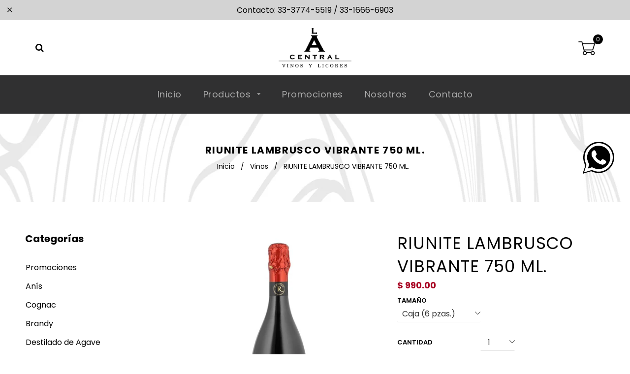

--- FILE ---
content_type: text/html; charset=utf-8
request_url: https://lacentralvinos.com/products/riunite-lambrusco-vibrante-750-ml
body_size: 34499
content:
<!doctype html>
<!--[if lt IE 7]><html class="no-js lt-ie9 lt-ie8 lt-ie7" lang="en"> <![endif]-->
<!--[if IE 7]><html class="no-js lt-ie9 lt-ie8" lang="en"> <![endif]-->
<!--[if IE 8]><html class="no-js lt-ie9" lang="en"> <![endif]-->
<!--[if IE 9 ]><html class="ie9 no-js"> <![endif]-->
<!--[if (gt IE 9)|!(IE)]><!--> <html class="no-js"> <!--<![endif]-->
<head>

  <!-- Basic page needs ================================================== -->
  <meta charset="utf-8">
  <!--[if IE]><meta http-equiv='X-UA-Compatible' content='IE=edge,chrome=1'><![endif]-->

  
  <link rel="shortcut icon" href="//lacentralvinos.com/cdn/shop/t/2/assets/favicon.png?v=174654991210296870551677028495" type="image/png" />
  

  <!-- Title and description ================================================== -->
  <title>
  RIUNITE LAMBRUSCO VIBRANTE 750 ML. &ndash; Central Vinos
  </title>
  
  <!-- Social meta ================================================== -->
  

  <meta property="og:type" content="product">
  <meta property="og:title" content="RIUNITE LAMBRUSCO VIBRANTE 750 ML.">
  <meta property="og:url" content="https://lacentralvinos.com/products/riunite-lambrusco-vibrante-750-ml">
  
  <meta property="og:image" content="http://lacentralvinos.com/cdn/shop/products/0395-vinotinto-riunitelambruscovibrante-750ml-1_grande.jpg?v=1681869808">
  <meta property="og:image:secure_url" content="https://lacentralvinos.com/cdn/shop/products/0395-vinotinto-riunitelambruscovibrante-750ml-1_grande.jpg?v=1681869808">
  
  <meta property="og:price:amount" content="165.00">
  <meta property="og:price:currency" content="MXN">


<meta property="og:site_name" content="Central Vinos">



<meta name="twitter:card" content="summary">




  <meta name="twitter:title" content="RIUNITE LAMBRUSCO VIBRANTE 750 ML.">
  <meta name="twitter:description" content="">
  <meta name="twitter:image" content="https://lacentralvinos.com/cdn/shop/products/0395-vinotinto-riunitelambruscovibrante-750ml-1_medium.jpg?v=1681869808">
  <meta name="twitter:image:width" content="240">
  <meta name="twitter:image:height" content="240">


  <!-- Helpers ================================================== -->
  <link rel="canonical" href="https://lacentralvinos.com/products/riunite-lambrusco-vibrante-750-ml">
  <meta name="viewport" content="width=device-width,initial-scale=1">
  <meta name="theme-color" content="#303031">
  
  <!-- CSS ================================================== -->
  <link href="//lacentralvinos.com/cdn/shop/t/2/assets/timber.scss.css?v=115490629245798469481738357163" rel="stylesheet" type="text/css" media="all" />
  <link href="//lacentralvinos.com/cdn/shop/t/2/assets/fonts.min.css?v=146092935489042610131675967405" rel="stylesheet" type="text/css" media="all" />  
  <link href="//lacentralvinos.com/cdn/shop/t/2/assets/style.css?v=64415647142413430851738357163" rel="stylesheet" type="text/css" media="all" />   
  <link href="//lacentralvinos.com/cdn/shop/t/2/assets/owl.carousel.min.css?v=52929365478098870751675967407" rel="stylesheet" type="text/css" media="all" />  
  <link href="//lacentralvinos.com/cdn/shop/t/2/assets/owl.theme.default.min.css?v=136667707559333144861675967407" rel="stylesheet" type="text/css" media="all" />

  <script src="https://cdn.jsdelivr.net/npm/sweetalert2@11"></script>
  
  
  <link rel="stylesheet" type="text/css" href="//fonts.googleapis.com/css?family=Poppins:300,300italic,400,600,400italic,600italic,700,700italic,800,800italic">
  
  
  <link rel="stylesheet" type="text/css" href="//fonts.googleapis.com/css?family=Poppins:300,300italic,400,600,400italic,600italic,700,700italic,800,800italic">
  
  
  <link rel="stylesheet" type="text/css" href="//fonts.googleapis.com/css?family=Poppins:300,300italic,400,600,400italic,600italic,700,700italic,800,800italic">
  


  <!-- Header hook for plugins ================================================== -->
  <script>window.performance && window.performance.mark && window.performance.mark('shopify.content_for_header.start');</script><meta id="shopify-digital-wallet" name="shopify-digital-wallet" content="/71533429021/digital_wallets/dialog">
<meta name="shopify-checkout-api-token" content="fff9b68c1992b417411636e0d46602bd">
<meta id="in-context-paypal-metadata" data-shop-id="71533429021" data-venmo-supported="false" data-environment="production" data-locale="es_ES" data-paypal-v4="true" data-currency="MXN">
<link rel="alternate" type="application/json+oembed" href="https://lacentralvinos.com/products/riunite-lambrusco-vibrante-750-ml.oembed">
<script async="async" src="/checkouts/internal/preloads.js?locale=es-MX"></script>
<script id="shopify-features" type="application/json">{"accessToken":"fff9b68c1992b417411636e0d46602bd","betas":["rich-media-storefront-analytics"],"domain":"lacentralvinos.com","predictiveSearch":true,"shopId":71533429021,"locale":"es"}</script>
<script>var Shopify = Shopify || {};
Shopify.shop = "central-vinos.myshopify.com";
Shopify.locale = "es";
Shopify.currency = {"active":"MXN","rate":"1.0"};
Shopify.country = "MX";
Shopify.theme = {"name":"Install 01","id":143293514013,"schema_name":null,"schema_version":null,"theme_store_id":null,"role":"main"};
Shopify.theme.handle = "null";
Shopify.theme.style = {"id":null,"handle":null};
Shopify.cdnHost = "lacentralvinos.com/cdn";
Shopify.routes = Shopify.routes || {};
Shopify.routes.root = "/";</script>
<script type="module">!function(o){(o.Shopify=o.Shopify||{}).modules=!0}(window);</script>
<script>!function(o){function n(){var o=[];function n(){o.push(Array.prototype.slice.apply(arguments))}return n.q=o,n}var t=o.Shopify=o.Shopify||{};t.loadFeatures=n(),t.autoloadFeatures=n()}(window);</script>
<script id="shop-js-analytics" type="application/json">{"pageType":"product"}</script>
<script defer="defer" async type="module" src="//lacentralvinos.com/cdn/shopifycloud/shop-js/modules/v2/client.init-shop-cart-sync_2Gr3Q33f.es.esm.js"></script>
<script defer="defer" async type="module" src="//lacentralvinos.com/cdn/shopifycloud/shop-js/modules/v2/chunk.common_noJfOIa7.esm.js"></script>
<script defer="defer" async type="module" src="//lacentralvinos.com/cdn/shopifycloud/shop-js/modules/v2/chunk.modal_Deo2FJQo.esm.js"></script>
<script type="module">
  await import("//lacentralvinos.com/cdn/shopifycloud/shop-js/modules/v2/client.init-shop-cart-sync_2Gr3Q33f.es.esm.js");
await import("//lacentralvinos.com/cdn/shopifycloud/shop-js/modules/v2/chunk.common_noJfOIa7.esm.js");
await import("//lacentralvinos.com/cdn/shopifycloud/shop-js/modules/v2/chunk.modal_Deo2FJQo.esm.js");

  window.Shopify.SignInWithShop?.initShopCartSync?.({"fedCMEnabled":true,"windoidEnabled":true});

</script>
<script id="__st">var __st={"a":71533429021,"offset":-21600,"reqid":"1f919d38-bbfc-44b5-8b05-b689dde0556c-1769506876","pageurl":"lacentralvinos.com\/products\/riunite-lambrusco-vibrante-750-ml","u":"921109770b5d","p":"product","rtyp":"product","rid":8261442732317};</script>
<script>window.ShopifyPaypalV4VisibilityTracking = true;</script>
<script id="captcha-bootstrap">!function(){'use strict';const t='contact',e='account',n='new_comment',o=[[t,t],['blogs',n],['comments',n],[t,'customer']],c=[[e,'customer_login'],[e,'guest_login'],[e,'recover_customer_password'],[e,'create_customer']],r=t=>t.map((([t,e])=>`form[action*='/${t}']:not([data-nocaptcha='true']) input[name='form_type'][value='${e}']`)).join(','),a=t=>()=>t?[...document.querySelectorAll(t)].map((t=>t.form)):[];function s(){const t=[...o],e=r(t);return a(e)}const i='password',u='form_key',d=['recaptcha-v3-token','g-recaptcha-response','h-captcha-response',i],f=()=>{try{return window.sessionStorage}catch{return}},m='__shopify_v',_=t=>t.elements[u];function p(t,e,n=!1){try{const o=window.sessionStorage,c=JSON.parse(o.getItem(e)),{data:r}=function(t){const{data:e,action:n}=t;return t[m]||n?{data:e,action:n}:{data:t,action:n}}(c);for(const[e,n]of Object.entries(r))t.elements[e]&&(t.elements[e].value=n);n&&o.removeItem(e)}catch(o){console.error('form repopulation failed',{error:o})}}const l='form_type',E='cptcha';function T(t){t.dataset[E]=!0}const w=window,h=w.document,L='Shopify',v='ce_forms',y='captcha';let A=!1;((t,e)=>{const n=(g='f06e6c50-85a8-45c8-87d0-21a2b65856fe',I='https://cdn.shopify.com/shopifycloud/storefront-forms-hcaptcha/ce_storefront_forms_captcha_hcaptcha.v1.5.2.iife.js',D={infoText:'Protegido por hCaptcha',privacyText:'Privacidad',termsText:'Términos'},(t,e,n)=>{const o=w[L][v],c=o.bindForm;if(c)return c(t,g,e,D).then(n);var r;o.q.push([[t,g,e,D],n]),r=I,A||(h.body.append(Object.assign(h.createElement('script'),{id:'captcha-provider',async:!0,src:r})),A=!0)});var g,I,D;w[L]=w[L]||{},w[L][v]=w[L][v]||{},w[L][v].q=[],w[L][y]=w[L][y]||{},w[L][y].protect=function(t,e){n(t,void 0,e),T(t)},Object.freeze(w[L][y]),function(t,e,n,w,h,L){const[v,y,A,g]=function(t,e,n){const i=e?o:[],u=t?c:[],d=[...i,...u],f=r(d),m=r(i),_=r(d.filter((([t,e])=>n.includes(e))));return[a(f),a(m),a(_),s()]}(w,h,L),I=t=>{const e=t.target;return e instanceof HTMLFormElement?e:e&&e.form},D=t=>v().includes(t);t.addEventListener('submit',(t=>{const e=I(t);if(!e)return;const n=D(e)&&!e.dataset.hcaptchaBound&&!e.dataset.recaptchaBound,o=_(e),c=g().includes(e)&&(!o||!o.value);(n||c)&&t.preventDefault(),c&&!n&&(function(t){try{if(!f())return;!function(t){const e=f();if(!e)return;const n=_(t);if(!n)return;const o=n.value;o&&e.removeItem(o)}(t);const e=Array.from(Array(32),(()=>Math.random().toString(36)[2])).join('');!function(t,e){_(t)||t.append(Object.assign(document.createElement('input'),{type:'hidden',name:u})),t.elements[u].value=e}(t,e),function(t,e){const n=f();if(!n)return;const o=[...t.querySelectorAll(`input[type='${i}']`)].map((({name:t})=>t)),c=[...d,...o],r={};for(const[a,s]of new FormData(t).entries())c.includes(a)||(r[a]=s);n.setItem(e,JSON.stringify({[m]:1,action:t.action,data:r}))}(t,e)}catch(e){console.error('failed to persist form',e)}}(e),e.submit())}));const S=(t,e)=>{t&&!t.dataset[E]&&(n(t,e.some((e=>e===t))),T(t))};for(const o of['focusin','change'])t.addEventListener(o,(t=>{const e=I(t);D(e)&&S(e,y())}));const B=e.get('form_key'),M=e.get(l),P=B&&M;t.addEventListener('DOMContentLoaded',(()=>{const t=y();if(P)for(const e of t)e.elements[l].value===M&&p(e,B);[...new Set([...A(),...v().filter((t=>'true'===t.dataset.shopifyCaptcha))])].forEach((e=>S(e,t)))}))}(h,new URLSearchParams(w.location.search),n,t,e,['guest_login'])})(!0,!0)}();</script>
<script integrity="sha256-4kQ18oKyAcykRKYeNunJcIwy7WH5gtpwJnB7kiuLZ1E=" data-source-attribution="shopify.loadfeatures" defer="defer" src="//lacentralvinos.com/cdn/shopifycloud/storefront/assets/storefront/load_feature-a0a9edcb.js" crossorigin="anonymous"></script>
<script data-source-attribution="shopify.dynamic_checkout.dynamic.init">var Shopify=Shopify||{};Shopify.PaymentButton=Shopify.PaymentButton||{isStorefrontPortableWallets:!0,init:function(){window.Shopify.PaymentButton.init=function(){};var t=document.createElement("script");t.src="https://lacentralvinos.com/cdn/shopifycloud/portable-wallets/latest/portable-wallets.es.js",t.type="module",document.head.appendChild(t)}};
</script>
<script data-source-attribution="shopify.dynamic_checkout.buyer_consent">
  function portableWalletsHideBuyerConsent(e){var t=document.getElementById("shopify-buyer-consent"),n=document.getElementById("shopify-subscription-policy-button");t&&n&&(t.classList.add("hidden"),t.setAttribute("aria-hidden","true"),n.removeEventListener("click",e))}function portableWalletsShowBuyerConsent(e){var t=document.getElementById("shopify-buyer-consent"),n=document.getElementById("shopify-subscription-policy-button");t&&n&&(t.classList.remove("hidden"),t.removeAttribute("aria-hidden"),n.addEventListener("click",e))}window.Shopify?.PaymentButton&&(window.Shopify.PaymentButton.hideBuyerConsent=portableWalletsHideBuyerConsent,window.Shopify.PaymentButton.showBuyerConsent=portableWalletsShowBuyerConsent);
</script>
<script data-source-attribution="shopify.dynamic_checkout.cart.bootstrap">document.addEventListener("DOMContentLoaded",(function(){function t(){return document.querySelector("shopify-accelerated-checkout-cart, shopify-accelerated-checkout")}if(t())Shopify.PaymentButton.init();else{new MutationObserver((function(e,n){t()&&(Shopify.PaymentButton.init(),n.disconnect())})).observe(document.body,{childList:!0,subtree:!0})}}));
</script>
<link id="shopify-accelerated-checkout-styles" rel="stylesheet" media="screen" href="https://lacentralvinos.com/cdn/shopifycloud/portable-wallets/latest/accelerated-checkout-backwards-compat.css" crossorigin="anonymous">
<style id="shopify-accelerated-checkout-cart">
        #shopify-buyer-consent {
  margin-top: 1em;
  display: inline-block;
  width: 100%;
}

#shopify-buyer-consent.hidden {
  display: none;
}

#shopify-subscription-policy-button {
  background: none;
  border: none;
  padding: 0;
  text-decoration: underline;
  font-size: inherit;
  cursor: pointer;
}

#shopify-subscription-policy-button::before {
  box-shadow: none;
}

      </style>
<script id="sections-script" data-sections="sidebar-category,header-model-3" defer="defer" src="//lacentralvinos.com/cdn/shop/t/2/compiled_assets/scripts.js?v=862"></script>
<script>window.performance && window.performance.mark && window.performance.mark('shopify.content_for_header.end');</script>
  

<!--[if lt IE 9]>
<script src="//cdnjs.cloudflare.com/ajax/libs/html5shiv/3.7.2/html5shiv.min.js" type="text/javascript"></script>
<script src="//lacentralvinos.com/cdn/shop/t/2/assets/respond.min.js?v=52248677837542619231675967407" type="text/javascript"></script>
<link href="//lacentralvinos.com/cdn/shop/t/2/assets/respond-proxy.html" id="respond-proxy" rel="respond-proxy" />
<link href="//lacentralvinos.com/search?q=84abfc6e78b45a70d76565ca1fff213f" id="respond-redirect" rel="respond-redirect" />
<script src="//lacentralvinos.com/search?q=84abfc6e78b45a70d76565ca1fff213f" type="text/javascript"></script>
<![endif]-->


  
  <script src="//ajax.googleapis.com/ajax/libs/jquery/1.8.1/jquery.min.js"></script> 
  <script src="//lacentralvinos.com/cdn/shop/t/2/assets/jquery-cookie.min.js?v=72365755745404048181675967406" type="text/javascript"></script>
  <script src="//lacentralvinos.com/cdn/shop/t/2/assets/modernizr.min.js?v=26620055551102246001675967407" type="text/javascript"></script> 
  
  <script src="//lacentralvinos.com/cdn/shop/t/2/assets/jquery.sticky.js?v=41087372465279077321677006204" type="text/javascript"></script>  
  

  
  <script src="//lacentralvinos.com/cdn/shop/t/2/assets/bootstrap.min.js?v=141374711648883490191675967404" type="text/javascript"></script> 

  <script src="//lacentralvinos.com/cdn/shop/t/2/assets/custom.js?v=69183685114442803281686176204" type="text/javascript"></script>
  

  
  <script type="text/javascript" src="https://ws.sharethis.com/button/buttons.js"></script>
  <script type="text/javascript">stLight.options({publisher: "4a467312-eb52-4e56-a80a-d5930e0afac4", doNotHash: false, doNotCopy: false, hashAddressBar: false});</script>
  

  

<link href="https://monorail-edge.shopifysvc.com" rel="dns-prefetch">
<script>(function(){if ("sendBeacon" in navigator && "performance" in window) {try {var session_token_from_headers = performance.getEntriesByType('navigation')[0].serverTiming.find(x => x.name == '_s').description;} catch {var session_token_from_headers = undefined;}var session_cookie_matches = document.cookie.match(/_shopify_s=([^;]*)/);var session_token_from_cookie = session_cookie_matches && session_cookie_matches.length === 2 ? session_cookie_matches[1] : "";var session_token = session_token_from_headers || session_token_from_cookie || "";function handle_abandonment_event(e) {var entries = performance.getEntries().filter(function(entry) {return /monorail-edge.shopifysvc.com/.test(entry.name);});if (!window.abandonment_tracked && entries.length === 0) {window.abandonment_tracked = true;var currentMs = Date.now();var navigation_start = performance.timing.navigationStart;var payload = {shop_id: 71533429021,url: window.location.href,navigation_start,duration: currentMs - navigation_start,session_token,page_type: "product"};window.navigator.sendBeacon("https://monorail-edge.shopifysvc.com/v1/produce", JSON.stringify({schema_id: "online_store_buyer_site_abandonment/1.1",payload: payload,metadata: {event_created_at_ms: currentMs,event_sent_at_ms: currentMs}}));}}window.addEventListener('pagehide', handle_abandonment_event);}}());</script>
<script id="web-pixels-manager-setup">(function e(e,d,r,n,o){if(void 0===o&&(o={}),!Boolean(null===(a=null===(i=window.Shopify)||void 0===i?void 0:i.analytics)||void 0===a?void 0:a.replayQueue)){var i,a;window.Shopify=window.Shopify||{};var t=window.Shopify;t.analytics=t.analytics||{};var s=t.analytics;s.replayQueue=[],s.publish=function(e,d,r){return s.replayQueue.push([e,d,r]),!0};try{self.performance.mark("wpm:start")}catch(e){}var l=function(){var e={modern:/Edge?\/(1{2}[4-9]|1[2-9]\d|[2-9]\d{2}|\d{4,})\.\d+(\.\d+|)|Firefox\/(1{2}[4-9]|1[2-9]\d|[2-9]\d{2}|\d{4,})\.\d+(\.\d+|)|Chrom(ium|e)\/(9{2}|\d{3,})\.\d+(\.\d+|)|(Maci|X1{2}).+ Version\/(15\.\d+|(1[6-9]|[2-9]\d|\d{3,})\.\d+)([,.]\d+|)( \(\w+\)|)( Mobile\/\w+|) Safari\/|Chrome.+OPR\/(9{2}|\d{3,})\.\d+\.\d+|(CPU[ +]OS|iPhone[ +]OS|CPU[ +]iPhone|CPU IPhone OS|CPU iPad OS)[ +]+(15[._]\d+|(1[6-9]|[2-9]\d|\d{3,})[._]\d+)([._]\d+|)|Android:?[ /-](13[3-9]|1[4-9]\d|[2-9]\d{2}|\d{4,})(\.\d+|)(\.\d+|)|Android.+Firefox\/(13[5-9]|1[4-9]\d|[2-9]\d{2}|\d{4,})\.\d+(\.\d+|)|Android.+Chrom(ium|e)\/(13[3-9]|1[4-9]\d|[2-9]\d{2}|\d{4,})\.\d+(\.\d+|)|SamsungBrowser\/([2-9]\d|\d{3,})\.\d+/,legacy:/Edge?\/(1[6-9]|[2-9]\d|\d{3,})\.\d+(\.\d+|)|Firefox\/(5[4-9]|[6-9]\d|\d{3,})\.\d+(\.\d+|)|Chrom(ium|e)\/(5[1-9]|[6-9]\d|\d{3,})\.\d+(\.\d+|)([\d.]+$|.*Safari\/(?![\d.]+ Edge\/[\d.]+$))|(Maci|X1{2}).+ Version\/(10\.\d+|(1[1-9]|[2-9]\d|\d{3,})\.\d+)([,.]\d+|)( \(\w+\)|)( Mobile\/\w+|) Safari\/|Chrome.+OPR\/(3[89]|[4-9]\d|\d{3,})\.\d+\.\d+|(CPU[ +]OS|iPhone[ +]OS|CPU[ +]iPhone|CPU IPhone OS|CPU iPad OS)[ +]+(10[._]\d+|(1[1-9]|[2-9]\d|\d{3,})[._]\d+)([._]\d+|)|Android:?[ /-](13[3-9]|1[4-9]\d|[2-9]\d{2}|\d{4,})(\.\d+|)(\.\d+|)|Mobile Safari.+OPR\/([89]\d|\d{3,})\.\d+\.\d+|Android.+Firefox\/(13[5-9]|1[4-9]\d|[2-9]\d{2}|\d{4,})\.\d+(\.\d+|)|Android.+Chrom(ium|e)\/(13[3-9]|1[4-9]\d|[2-9]\d{2}|\d{4,})\.\d+(\.\d+|)|Android.+(UC? ?Browser|UCWEB|U3)[ /]?(15\.([5-9]|\d{2,})|(1[6-9]|[2-9]\d|\d{3,})\.\d+)\.\d+|SamsungBrowser\/(5\.\d+|([6-9]|\d{2,})\.\d+)|Android.+MQ{2}Browser\/(14(\.(9|\d{2,})|)|(1[5-9]|[2-9]\d|\d{3,})(\.\d+|))(\.\d+|)|K[Aa][Ii]OS\/(3\.\d+|([4-9]|\d{2,})\.\d+)(\.\d+|)/},d=e.modern,r=e.legacy,n=navigator.userAgent;return n.match(d)?"modern":n.match(r)?"legacy":"unknown"}(),u="modern"===l?"modern":"legacy",c=(null!=n?n:{modern:"",legacy:""})[u],f=function(e){return[e.baseUrl,"/wpm","/b",e.hashVersion,"modern"===e.buildTarget?"m":"l",".js"].join("")}({baseUrl:d,hashVersion:r,buildTarget:u}),m=function(e){var d=e.version,r=e.bundleTarget,n=e.surface,o=e.pageUrl,i=e.monorailEndpoint;return{emit:function(e){var a=e.status,t=e.errorMsg,s=(new Date).getTime(),l=JSON.stringify({metadata:{event_sent_at_ms:s},events:[{schema_id:"web_pixels_manager_load/3.1",payload:{version:d,bundle_target:r,page_url:o,status:a,surface:n,error_msg:t},metadata:{event_created_at_ms:s}}]});if(!i)return console&&console.warn&&console.warn("[Web Pixels Manager] No Monorail endpoint provided, skipping logging."),!1;try{return self.navigator.sendBeacon.bind(self.navigator)(i,l)}catch(e){}var u=new XMLHttpRequest;try{return u.open("POST",i,!0),u.setRequestHeader("Content-Type","text/plain"),u.send(l),!0}catch(e){return console&&console.warn&&console.warn("[Web Pixels Manager] Got an unhandled error while logging to Monorail."),!1}}}}({version:r,bundleTarget:l,surface:e.surface,pageUrl:self.location.href,monorailEndpoint:e.monorailEndpoint});try{o.browserTarget=l,function(e){var d=e.src,r=e.async,n=void 0===r||r,o=e.onload,i=e.onerror,a=e.sri,t=e.scriptDataAttributes,s=void 0===t?{}:t,l=document.createElement("script"),u=document.querySelector("head"),c=document.querySelector("body");if(l.async=n,l.src=d,a&&(l.integrity=a,l.crossOrigin="anonymous"),s)for(var f in s)if(Object.prototype.hasOwnProperty.call(s,f))try{l.dataset[f]=s[f]}catch(e){}if(o&&l.addEventListener("load",o),i&&l.addEventListener("error",i),u)u.appendChild(l);else{if(!c)throw new Error("Did not find a head or body element to append the script");c.appendChild(l)}}({src:f,async:!0,onload:function(){if(!function(){var e,d;return Boolean(null===(d=null===(e=window.Shopify)||void 0===e?void 0:e.analytics)||void 0===d?void 0:d.initialized)}()){var d=window.webPixelsManager.init(e)||void 0;if(d){var r=window.Shopify.analytics;r.replayQueue.forEach((function(e){var r=e[0],n=e[1],o=e[2];d.publishCustomEvent(r,n,o)})),r.replayQueue=[],r.publish=d.publishCustomEvent,r.visitor=d.visitor,r.initialized=!0}}},onerror:function(){return m.emit({status:"failed",errorMsg:"".concat(f," has failed to load")})},sri:function(e){var d=/^sha384-[A-Za-z0-9+/=]+$/;return"string"==typeof e&&d.test(e)}(c)?c:"",scriptDataAttributes:o}),m.emit({status:"loading"})}catch(e){m.emit({status:"failed",errorMsg:(null==e?void 0:e.message)||"Unknown error"})}}})({shopId: 71533429021,storefrontBaseUrl: "https://lacentralvinos.com",extensionsBaseUrl: "https://extensions.shopifycdn.com/cdn/shopifycloud/web-pixels-manager",monorailEndpoint: "https://monorail-edge.shopifysvc.com/unstable/produce_batch",surface: "storefront-renderer",enabledBetaFlags: ["2dca8a86"],webPixelsConfigList: [{"id":"shopify-app-pixel","configuration":"{}","eventPayloadVersion":"v1","runtimeContext":"STRICT","scriptVersion":"0450","apiClientId":"shopify-pixel","type":"APP","privacyPurposes":["ANALYTICS","MARKETING"]},{"id":"shopify-custom-pixel","eventPayloadVersion":"v1","runtimeContext":"LAX","scriptVersion":"0450","apiClientId":"shopify-pixel","type":"CUSTOM","privacyPurposes":["ANALYTICS","MARKETING"]}],isMerchantRequest: false,initData: {"shop":{"name":"Central Vinos","paymentSettings":{"currencyCode":"MXN"},"myshopifyDomain":"central-vinos.myshopify.com","countryCode":"MX","storefrontUrl":"https:\/\/lacentralvinos.com"},"customer":null,"cart":null,"checkout":null,"productVariants":[{"price":{"amount":165.0,"currencyCode":"MXN"},"product":{"title":"RIUNITE LAMBRUSCO VIBRANTE 750 ML.","vendor":"Central Vinos","id":"8261442732317","untranslatedTitle":"RIUNITE LAMBRUSCO VIBRANTE 750 ML.","url":"\/products\/riunite-lambrusco-vibrante-750-ml","type":""},"id":"44791660511517","image":{"src":"\/\/lacentralvinos.com\/cdn\/shop\/products\/0395-vinotinto-riunitelambruscovibrante-750ml-1.jpg?v=1681869808"},"sku":"0395","title":"Pieza","untranslatedTitle":"Pieza"},{"price":{"amount":990.0,"currencyCode":"MXN"},"product":{"title":"RIUNITE LAMBRUSCO VIBRANTE 750 ML.","vendor":"Central Vinos","id":"8261442732317","untranslatedTitle":"RIUNITE LAMBRUSCO VIBRANTE 750 ML.","url":"\/products\/riunite-lambrusco-vibrante-750-ml","type":""},"id":"44791660544285","image":{"src":"\/\/lacentralvinos.com\/cdn\/shop\/products\/0395-vinotinto-riunitelambruscovibrante-750ml-1.jpg?v=1681869808"},"sku":null,"title":"Caja (6 pzas.)","untranslatedTitle":"Caja (6 pzas.)"}],"purchasingCompany":null},},"https://lacentralvinos.com/cdn","fcfee988w5aeb613cpc8e4bc33m6693e112",{"modern":"","legacy":""},{"shopId":"71533429021","storefrontBaseUrl":"https:\/\/lacentralvinos.com","extensionBaseUrl":"https:\/\/extensions.shopifycdn.com\/cdn\/shopifycloud\/web-pixels-manager","surface":"storefront-renderer","enabledBetaFlags":"[\"2dca8a86\"]","isMerchantRequest":"false","hashVersion":"fcfee988w5aeb613cpc8e4bc33m6693e112","publish":"custom","events":"[[\"page_viewed\",{}],[\"product_viewed\",{\"productVariant\":{\"price\":{\"amount\":990.0,\"currencyCode\":\"MXN\"},\"product\":{\"title\":\"RIUNITE LAMBRUSCO VIBRANTE 750 ML.\",\"vendor\":\"Central Vinos\",\"id\":\"8261442732317\",\"untranslatedTitle\":\"RIUNITE LAMBRUSCO VIBRANTE 750 ML.\",\"url\":\"\/products\/riunite-lambrusco-vibrante-750-ml\",\"type\":\"\"},\"id\":\"44791660544285\",\"image\":{\"src\":\"\/\/lacentralvinos.com\/cdn\/shop\/products\/0395-vinotinto-riunitelambruscovibrante-750ml-1.jpg?v=1681869808\"},\"sku\":null,\"title\":\"Caja (6 pzas.)\",\"untranslatedTitle\":\"Caja (6 pzas.)\"}}]]"});</script><script>
  window.ShopifyAnalytics = window.ShopifyAnalytics || {};
  window.ShopifyAnalytics.meta = window.ShopifyAnalytics.meta || {};
  window.ShopifyAnalytics.meta.currency = 'MXN';
  var meta = {"product":{"id":8261442732317,"gid":"gid:\/\/shopify\/Product\/8261442732317","vendor":"Central Vinos","type":"","handle":"riunite-lambrusco-vibrante-750-ml","variants":[{"id":44791660511517,"price":16500,"name":"RIUNITE LAMBRUSCO VIBRANTE 750 ML. - Pieza","public_title":"Pieza","sku":"0395"},{"id":44791660544285,"price":99000,"name":"RIUNITE LAMBRUSCO VIBRANTE 750 ML. - Caja (6 pzas.)","public_title":"Caja (6 pzas.)","sku":null}],"remote":false},"page":{"pageType":"product","resourceType":"product","resourceId":8261442732317,"requestId":"1f919d38-bbfc-44b5-8b05-b689dde0556c-1769506876"}};
  for (var attr in meta) {
    window.ShopifyAnalytics.meta[attr] = meta[attr];
  }
</script>
<script class="analytics">
  (function () {
    var customDocumentWrite = function(content) {
      var jquery = null;

      if (window.jQuery) {
        jquery = window.jQuery;
      } else if (window.Checkout && window.Checkout.$) {
        jquery = window.Checkout.$;
      }

      if (jquery) {
        jquery('body').append(content);
      }
    };

    var hasLoggedConversion = function(token) {
      if (token) {
        return document.cookie.indexOf('loggedConversion=' + token) !== -1;
      }
      return false;
    }

    var setCookieIfConversion = function(token) {
      if (token) {
        var twoMonthsFromNow = new Date(Date.now());
        twoMonthsFromNow.setMonth(twoMonthsFromNow.getMonth() + 2);

        document.cookie = 'loggedConversion=' + token + '; expires=' + twoMonthsFromNow;
      }
    }

    var trekkie = window.ShopifyAnalytics.lib = window.trekkie = window.trekkie || [];
    if (trekkie.integrations) {
      return;
    }
    trekkie.methods = [
      'identify',
      'page',
      'ready',
      'track',
      'trackForm',
      'trackLink'
    ];
    trekkie.factory = function(method) {
      return function() {
        var args = Array.prototype.slice.call(arguments);
        args.unshift(method);
        trekkie.push(args);
        return trekkie;
      };
    };
    for (var i = 0; i < trekkie.methods.length; i++) {
      var key = trekkie.methods[i];
      trekkie[key] = trekkie.factory(key);
    }
    trekkie.load = function(config) {
      trekkie.config = config || {};
      trekkie.config.initialDocumentCookie = document.cookie;
      var first = document.getElementsByTagName('script')[0];
      var script = document.createElement('script');
      script.type = 'text/javascript';
      script.onerror = function(e) {
        var scriptFallback = document.createElement('script');
        scriptFallback.type = 'text/javascript';
        scriptFallback.onerror = function(error) {
                var Monorail = {
      produce: function produce(monorailDomain, schemaId, payload) {
        var currentMs = new Date().getTime();
        var event = {
          schema_id: schemaId,
          payload: payload,
          metadata: {
            event_created_at_ms: currentMs,
            event_sent_at_ms: currentMs
          }
        };
        return Monorail.sendRequest("https://" + monorailDomain + "/v1/produce", JSON.stringify(event));
      },
      sendRequest: function sendRequest(endpointUrl, payload) {
        // Try the sendBeacon API
        if (window && window.navigator && typeof window.navigator.sendBeacon === 'function' && typeof window.Blob === 'function' && !Monorail.isIos12()) {
          var blobData = new window.Blob([payload], {
            type: 'text/plain'
          });

          if (window.navigator.sendBeacon(endpointUrl, blobData)) {
            return true;
          } // sendBeacon was not successful

        } // XHR beacon

        var xhr = new XMLHttpRequest();

        try {
          xhr.open('POST', endpointUrl);
          xhr.setRequestHeader('Content-Type', 'text/plain');
          xhr.send(payload);
        } catch (e) {
          console.log(e);
        }

        return false;
      },
      isIos12: function isIos12() {
        return window.navigator.userAgent.lastIndexOf('iPhone; CPU iPhone OS 12_') !== -1 || window.navigator.userAgent.lastIndexOf('iPad; CPU OS 12_') !== -1;
      }
    };
    Monorail.produce('monorail-edge.shopifysvc.com',
      'trekkie_storefront_load_errors/1.1',
      {shop_id: 71533429021,
      theme_id: 143293514013,
      app_name: "storefront",
      context_url: window.location.href,
      source_url: "//lacentralvinos.com/cdn/s/trekkie.storefront.a804e9514e4efded663580eddd6991fcc12b5451.min.js"});

        };
        scriptFallback.async = true;
        scriptFallback.src = '//lacentralvinos.com/cdn/s/trekkie.storefront.a804e9514e4efded663580eddd6991fcc12b5451.min.js';
        first.parentNode.insertBefore(scriptFallback, first);
      };
      script.async = true;
      script.src = '//lacentralvinos.com/cdn/s/trekkie.storefront.a804e9514e4efded663580eddd6991fcc12b5451.min.js';
      first.parentNode.insertBefore(script, first);
    };
    trekkie.load(
      {"Trekkie":{"appName":"storefront","development":false,"defaultAttributes":{"shopId":71533429021,"isMerchantRequest":null,"themeId":143293514013,"themeCityHash":"15808710072335914714","contentLanguage":"es","currency":"MXN","eventMetadataId":"015c6736-d80b-4da6-b451-df44fcc5799c"},"isServerSideCookieWritingEnabled":true,"monorailRegion":"shop_domain","enabledBetaFlags":["65f19447"]},"Session Attribution":{},"S2S":{"facebookCapiEnabled":false,"source":"trekkie-storefront-renderer","apiClientId":580111}}
    );

    var loaded = false;
    trekkie.ready(function() {
      if (loaded) return;
      loaded = true;

      window.ShopifyAnalytics.lib = window.trekkie;

      var originalDocumentWrite = document.write;
      document.write = customDocumentWrite;
      try { window.ShopifyAnalytics.merchantGoogleAnalytics.call(this); } catch(error) {};
      document.write = originalDocumentWrite;

      window.ShopifyAnalytics.lib.page(null,{"pageType":"product","resourceType":"product","resourceId":8261442732317,"requestId":"1f919d38-bbfc-44b5-8b05-b689dde0556c-1769506876","shopifyEmitted":true});

      var match = window.location.pathname.match(/checkouts\/(.+)\/(thank_you|post_purchase)/)
      var token = match? match[1]: undefined;
      if (!hasLoggedConversion(token)) {
        setCookieIfConversion(token);
        window.ShopifyAnalytics.lib.track("Viewed Product",{"currency":"MXN","variantId":44791660511517,"productId":8261442732317,"productGid":"gid:\/\/shopify\/Product\/8261442732317","name":"RIUNITE LAMBRUSCO VIBRANTE 750 ML. - Pieza","price":"165.00","sku":"0395","brand":"Central Vinos","variant":"Pieza","category":"","nonInteraction":true,"remote":false},undefined,undefined,{"shopifyEmitted":true});
      window.ShopifyAnalytics.lib.track("monorail:\/\/trekkie_storefront_viewed_product\/1.1",{"currency":"MXN","variantId":44791660511517,"productId":8261442732317,"productGid":"gid:\/\/shopify\/Product\/8261442732317","name":"RIUNITE LAMBRUSCO VIBRANTE 750 ML. - Pieza","price":"165.00","sku":"0395","brand":"Central Vinos","variant":"Pieza","category":"","nonInteraction":true,"remote":false,"referer":"https:\/\/lacentralvinos.com\/products\/riunite-lambrusco-vibrante-750-ml"});
      }
    });


        var eventsListenerScript = document.createElement('script');
        eventsListenerScript.async = true;
        eventsListenerScript.src = "//lacentralvinos.com/cdn/shopifycloud/storefront/assets/shop_events_listener-3da45d37.js";
        document.getElementsByTagName('head')[0].appendChild(eventsListenerScript);

})();</script>
<script
  defer
  src="https://lacentralvinos.com/cdn/shopifycloud/perf-kit/shopify-perf-kit-3.0.4.min.js"
  data-application="storefront-renderer"
  data-shop-id="71533429021"
  data-render-region="gcp-us-east1"
  data-page-type="product"
  data-theme-instance-id="143293514013"
  data-theme-name=""
  data-theme-version=""
  data-monorail-region="shop_domain"
  data-resource-timing-sampling-rate="10"
  data-shs="true"
  data-shs-beacon="true"
  data-shs-export-with-fetch="true"
  data-shs-logs-sample-rate="1"
  data-shs-beacon-endpoint="https://lacentralvinos.com/api/collect"
></script>
</head>

<body id="riunite-lambrusco-vibrante-750-ml" class="template-product" >
  
  <div id="PageContainer"></div>   
  <div class="quick-view"></div>         
  
  <div id="shopify-section-header-model-3" class="shopify-section"><div data-section-id="header-model-3" data-section-type="header-type-4" class="header-type-4">  
      
  <div class="top-bar-type-4">  
  <div class="top-text-container header-top">
    <a href="javascript:void(0)" class="close"><i class="zmdi zmdi-close"></i></a>
    <div class="container">           
      
      <ul class="top_bar_left" style="width: 100%">
        
        
        
        <li style="width: 100%; text-align: center;"><span>Contacto: 33-3774-5519 / 33-1666-6903</span></li>
        
      </ul>
      

               
    </div>
  </div>
  <!-- <div class="top_bar">      
    <div class="container">       
      <div class="top_bar_menu">
          
        <div class="customer_account">                          
          <ul>
            
            
            <li>
              <a href="/account/login"><i class="icon-login"></i></a>
            </li>
            <li>
              <a href="/account/register"><i class="icon-user"></i></a>
            </li>          
              
             
             
          </ul>
        </div>    
      </div>
    </div>
  </div>  -->
</div>  
   
  
  <header class="site-header">
    <div class="header-sticky">
      <div id="header-landing" class="sticky-animate">
          <div class="grid--full site-header__menubar"> 
           <div class="container">
              <div class="grid__item menubar_inner">
                   
                <div class="grid__item wide--two-sixths  post-large--two-sixths large--two-sixths medium-down--hide">
                <div class="header-search">
                  <div id="sb-search" class="sb-search medium-down--hide" >
						  <form action="/search" method="get" class="search-bar__table-cell search-bar__form" role="search">							
                            <input type="text" id="search" name="q" value="" placeholder="buscar en nuestra tienda" aria-label="buscar en nuestra tienda" class="search-bar__input sb-search-input">
							<input class="sb-search-submit" type="submit" value="">
							<span class="sb-icon-search fa fa-search"></span>
						</form>
					</div>
                  </div>
                  </div>
                   
                
              
                <div class="h1 site-header__logo grid__item wide--two-sixths  post-large--two-sixths  large--two-sixths" itemscope itemtype="http://schema.org/Organization">
                  
                  
                  <a  href="/" style="max-width: 210px;">
                    <img style="padding: 1rem;" class="normal-logo" src="//lacentralvinos.com/cdn/shop/t/2/assets/logo.png?v=76711690222404668231676057746" alt="Central Vinos" itemprop="logo">
                  </a>
                  
                  
                </div>
                 
                
              <ul class="menu_bar_right grid__item wide--two-sixths  post-large--two-sixths large--two-sixths">
                 <li class="wide--hide post-large--hide large--hide">
                   
                <div class="header-search">
                  <div class="header_toggle"><span class="zmdi zmdi-search"></span></div>
                  <div class="slidersearch header_slide_element">
                    <form action="/search" method="get" class="search-bar__table-cell search-bar__form" role="search">							
                      <input type="text" id="search" name="q" value="" placeholder="buscar en nuestra tienda" aria-label="buscar en nuestra tienda" class="search-bar__input sb-search-input">
                      <button class="sb-search-submit wide--hide post-large--hide large--hide res_btn" type="submit" value=""><i class="fa fa-search"></i></button>
                    </form>
                  </div>
                  </div>
                   
                </li>
                <li class="header_currency">
                  <ul class="tbl-list">
                    <li class="currency dropdown-parent uppercase currency-block">
                      
                    </li>
                  </ul>
                </li>                
                <li class="header-bar__module cart header_cart">
                  
                  <!-- Mini Cart Start -->
<div class="baskettop">
  <div class="wrapper-top-cart">
    <a href="javascript:void(0)" id="ToggleDown" class="icon-cart-arrow">     

      
     
       
      <img class="cart-logo" src="//lacentralvinos.com/cdn/shop/t/2/assets/minicart_icon_img_1.png?v=32322955685293963661675967407" alt="Carrito">
      <div class="detail">
        <div id="cartCount"> 
          0 
        </div>
        
        
      </div>
      
     
    </a> 
    <div id="slidedown-cart" style="display:none"> 
      <!--  <h3>Carrito</h3>-->
      <div class="no-items">
        <p>Su carrito actualmente está vacío.</p>
        <p class="text-continue"><a href="javascript:void(0)">Seguir comprando</a></p>
      </div>
      <div class="has-items">
        <ul class="mini-products-list">  
          
        </ul>
        <div class="summary">                
          <p class="total">
            <span class="label">Total:</span>
            <span class="price">$ 0.00</span> 
          </p>
        </div>
        <div class="actions">
          <button class="btn" onclick="window.location='/checkout'"><i class="icon-check"></i>Finalizar pedido</button>
          <button class="btn text-cart" onclick="window.location='/cart'"><i class="icon-basket"></i>Ver Carrito</button>
        </div>
      </div>
    </div>
  </div>
</div> <!-- End Top Header -->  
                   
                </li> 
              </ul>
             </div>
               </div>
             </div>
              <div class="grid__item  menubar-section medium-down--hide">
                 <div class="menu-tool">
  <div class="container"> 
    
    <ul class="site-nav">
                      
      
      

      

      <li >
        <a class="" href="/">
          Inicio
          
        </a> 	    
        
        
        <ul class="site-nav-dropdown">
          
        </ul>
        
      </li>
                      
      
      

      

      <li class="dropdown ">
        <a class="" href="/collections/all">
          Productos
          <i class="zmdi zmdi-caret-down"></i>
        </a> 	    
        
        
        <ul class="site-nav-dropdown">
          
          <li class="dropdown">                    
            <a href="/collections/destilados" class="">               
              <span>               
                Destilados                
              </span>
              <i class="fa fa-caret-right"></i>
            </a>
            <ul class="site-nav-dropdown">
              
              <li >                        
                <a href="/collections/destilados/Brandy" class="">                     
                  <span>                      
                    Brandy                     
                  </span>
                  
                </a>
                <ul class="site-nav-dropdown">
                  
                </ul>
              </li>
              
              <li >                        
                <a href="/collections/destilados/Cognac" class="">                     
                  <span>                      
                    Cognac                     
                  </span>
                  
                </a>
                <ul class="site-nav-dropdown">
                  
                </ul>
              </li>
              
              <li >                        
                <a href="/collections/destilados/Destilado-de-Agave" class="">                     
                  <span>                      
                    Destilado de Agave                     
                  </span>
                  
                </a>
                <ul class="site-nav-dropdown">
                  
                </ul>
              </li>
              
              <li >                        
                <a href="/collections/destilados/Ginebra" class="">                     
                  <span>                      
                    Ginebra                     
                  </span>
                  
                </a>
                <ul class="site-nav-dropdown">
                  
                </ul>
              </li>
              
              <li >                        
                <a href="/collections/destilados/Mezcal" class="">                     
                  <span>                      
                    Mezcal                     
                  </span>
                  
                </a>
                <ul class="site-nav-dropdown">
                  
                </ul>
              </li>
              
              <li >                        
                <a href="/collections/destilados/Ron" class="">                     
                  <span>                      
                    Ron                     
                  </span>
                  
                </a>
                <ul class="site-nav-dropdown">
                  
                </ul>
              </li>
              
              <li >                        
                <a href="/collections/destilados/Tequila" class="">                     
                  <span>                      
                    Tequila                     
                  </span>
                  
                </a>
                <ul class="site-nav-dropdown">
                  
                </ul>
              </li>
              
              <li >                        
                <a href="/collections/destilados/Vodka" class="">                     
                  <span>                      
                    Vodka                     
                  </span>
                  
                </a>
                <ul class="site-nav-dropdown">
                  
                </ul>
              </li>
              
              <li >                        
                <a href="/collections/destilados/Whisky" class="">                     
                  <span>                      
                    Whisky                     
                  </span>
                  
                </a>
                <ul class="site-nav-dropdown">
                  
                </ul>
              </li>
              
            </ul>
          </li>
          
          <li class="dropdown">                    
            <a href="/collections/vinos" class="">               
              <span>               
                Vinos                
              </span>
              <i class="fa fa-caret-right"></i>
            </a>
            <ul class="site-nav-dropdown">
              
              <li >                        
                <a href="/collections/vinos/Vino-Blanco" class="">                     
                  <span>                      
                    Blanco                     
                  </span>
                  
                </a>
                <ul class="site-nav-dropdown">
                  
                </ul>
              </li>
              
              <li >                        
                <a href="/collections/vinos/Champagne" class="">                     
                  <span>                      
                    Champagne                     
                  </span>
                  
                </a>
                <ul class="site-nav-dropdown">
                  
                </ul>
              </li>
              
              <li >                        
                <a href="/collections/vinos/Vino-Rosado" class="">                     
                  <span>                      
                    Rosado                     
                  </span>
                  
                </a>
                <ul class="site-nav-dropdown">
                  
                </ul>
              </li>
              
              <li >                        
                <a href="/collections/vinos/Vino-Tinto" class="">                     
                  <span>                      
                    Tinto                     
                  </span>
                  
                </a>
                <ul class="site-nav-dropdown">
                  
                </ul>
              </li>
              
            </ul>
          </li>
          
          <li class="dropdown">                    
            <a href="/collections/licores" class="">               
              <span>               
                Licores                
              </span>
              <i class="fa fa-caret-right"></i>
            </a>
            <ul class="site-nav-dropdown">
              
              <li >                        
                <a href="/collections/licores/Crema-de-Licor" class="">                     
                  <span>                      
                    Crema de Licor                     
                  </span>
                  
                </a>
                <ul class="site-nav-dropdown">
                  
                </ul>
              </li>
              
              <li >                        
                <a href="/collections/licores/Licor" class="">                     
                  <span>                      
                    Licor                     
                  </span>
                  
                </a>
                <ul class="site-nav-dropdown">
                  
                </ul>
              </li>
              
              <li >                        
                <a href="/collections/licores/Licor-de-Agave" class="">                     
                  <span>                      
                    Licor de Agave                     
                  </span>
                  
                </a>
                <ul class="site-nav-dropdown">
                  
                </ul>
              </li>
              
              <li >                        
                <a href="/collections/licores/Licor-de-Ca%C3%B1a" class="">                     
                  <span>                      
                    Licor de Caña                     
                  </span>
                  
                </a>
                <ul class="site-nav-dropdown">
                  
                </ul>
              </li>
              
              <li >                        
                <a href="/collections/licores/Licor-de-Tequila" class="">                     
                  <span>                      
                    Licor de Tequila                     
                  </span>
                  
                </a>
                <ul class="site-nav-dropdown">
                  
                </ul>
              </li>
              
            </ul>
          </li>
          
        </ul>
        
      </li>
                      
      
      

      

      <li >
        <a class="" href="/collections/promociones">
          Promociones
          
        </a> 	    
        
        
        <ul class="site-nav-dropdown">
          
        </ul>
        
      </li>
                      
      
      

      

      <li >
        <a class="" href="/pages/nosotros">
          Nosotros
          
        </a> 	    
        
        
        <ul class="site-nav-dropdown">
          
        </ul>
        
      </li>
                      
      
      

      

      <li >
        <a class="" href="/pages/contact">
          Contacto
          
        </a> 	    
        
        
        <ul class="site-nav-dropdown">
          
        </ul>
        
      </li>
      
    </ul>
  </div>
</div> 
              </div>
       
      </div>
    </div>
    <div class="icon-whatsapp">
      <a href="https://wa.me/523316666903" target="_blank">  
        <svg class="whats-svg" viewBox="0 0 80.91 81.67"><defs><style>.cls-w{fill:#fff;}</style></defs><g id="Capa_2" data-name="Capa 2"><g id="Contenido-Home"><path class="cls-w" d="M45.79,49.17l1.72-1.83c3.06-3.25,3.06-3.25,7-1.24.79.41,1.58.84,2.37,1.26,3.83,2,4.22,5.26.93,8.26a10.32,10.32,0,0,1-10.33,2.19C36.24,54.59,28.81,47,23.9,36.79,21.8,32.44,22,28,25.4,24.22c3.08-3.48,6.5-2.83,8.16,1.43.52,1.34,1.12,2.65,1.6,4,.69,1.9.77,3.79-.94,5.19s-1.5,2.91-.34,4.65C36.89,44,39.74,46.43,45.79,49.17Z"/><path d="M0,81c1.06-3.33,2.08-6.68,3.18-10,.93-2.8,2.13-5.53,2.85-8.37a6.6,6.6,0,0,0-.43-4.18C-5.6,36,5.23,9.38,29.15,1.88A39.35,39.35,0,0,1,77.4,23.75a39.85,39.85,0,0,1-25.69,54.7C42.22,81.2,33,80.16,24,76.2A7.45,7.45,0,0,0,19.31,76C13.08,77.71,6.92,79.74.73,81.67ZM10.89,70.9c3.23-1,5.66-1.73,8.06-2.55a8,8,0,0,1,6.93.47,31.33,31.33,0,0,0,25.74,2c16.17-5.53,26.51-24,20-41.61C67.2,17.08,58.44,9.74,46,7.83S22.4,10.12,14.87,20.71c-8.25,11.63-8.53,24-1.48,36.42a4.79,4.79,0,0,1,.51,4.68C12.78,64.5,12,67.35,10.89,70.9Z"/><path d="M6.62,75.26c1.31-4.07,2.15-7.34,3.44-10.42.87-2.06.41-3.59-.59-5.35C1.41,45.25,1.72,31.11,11.17,17.8,19.78,5.67,32.34.84,46.77,3.05c14.28,2.19,24.3,10.59,29.4,24.47,7.41,20.17-4.42,41.3-22.93,47.63a35.87,35.87,0,0,1-29.47-2.28,9.08,9.08,0,0,0-7.94-.53C13.09,73.27,10.31,74.09,6.62,75.26ZM47.17,51.33c-7.61-3.45-11.2-6.5-15-12.2-1.46-2.19-1.84-4,.44-5.84s2-4.15,1.18-6.53c-.61-1.7-1.36-3.34-2-5-2.09-5.36-6.39-6.18-10.26-1.8C17.29,24.72,17,30.28,19.63,35.75c6.18,12.84,15.53,22.39,29.6,26.44,4.71,1.36,9.22.67,13-2.76,4.13-3.77,3.65-7.83-1.16-10.39l-3-1.58c-4.89-2.53-4.89-2.53-8.74,1.56Z"/><path class="cls-w" d="M3.64,77.43c1-3,1.89-6.08,2.89-9.11.85-2.54,1.94-5,2.59-7.62a5.92,5.92,0,0,0-.39-3.8C-1.46,36.47,8.4,12.21,30.16,5.38A35.82,35.82,0,0,1,74.08,25.29,36.27,36.27,0,0,1,50.7,75.07c-8.64,2.5-17,1.55-25.22-2a6.85,6.85,0,0,0-4.27-.22C15.54,74.4,9.93,76.24,4.3,78Zm9.91-9.23c2.94-.92,5.15-1.58,7.33-2.32a7.23,7.23,0,0,1,6.31.42,28.55,28.55,0,0,0,23.43,1.82c14.71-5,24.12-21.84,18.23-37.88-4-11-12-17.7-23.38-19.44S24,12.88,17.17,22.52C9.66,33.1,9.41,44.35,15.82,55.66a4.37,4.37,0,0,1,.47,4.26C15.26,62.37,14.6,65,13.55,68.2Z"/><path d="M13.55,68.2c1-3.23,1.71-5.83,2.74-8.28a4.37,4.37,0,0,0-.47-4.26C9.41,44.35,9.66,33.1,17.17,22.52,24,12.88,34,9,45.47,10.8S64.8,19.21,68.85,30.24c5.89,16-3.52,32.85-18.23,37.88A28.55,28.55,0,0,1,27.19,66.3a7.23,7.23,0,0,0-6.31-.42C18.7,66.62,16.49,67.28,13.55,68.2Zm32.24-19c-6-2.74-8.9-5.16-11.91-9.69-1.16-1.74-1.47-3.15.34-4.65s1.63-3.29.94-5.19c-.48-1.34-1.08-2.65-1.6-4-1.66-4.26-5.08-4.91-8.16-1.43C22,28,21.8,32.44,23.9,36.79c4.91,10.21,12.34,17.8,23.53,21a10.32,10.32,0,0,0,10.33-2.19c3.29-3,2.9-6.22-.93-8.26-.79-.42-1.58-.85-2.37-1.26-3.89-2-3.89-2-7,1.24Z"/><path class="cls-w" d="M45.79,49.17c-6-2.74-8.9-5.16-11.91-9.69-1.16-1.74-1.47-3.15.34-4.65s1.63-3.29.94-5.19c-.48-1.34-1.08-2.65-1.6-4-1.66-4.26-5.08-4.91-8.16-1.43C22,28,21.8,32.44,23.9,36.79c4.91,10.21,12.34,17.8,23.53,21a10.32,10.32,0,0,0,10.33-2.19c3.29-3,2.9-6.22-.93-8.26-.79-.42-1.58-.85-2.37-1.26-3.89-2-3.89-2-7,1.24Z"/></g></g></svg>
      </a>
    </div>
  </header>
  <div class="wrapper mobile-nav-section wide--hide post-large--hide large--hide">
    <button type="button" class="mobile-nav-trigger" id="MobileNavTrigger">
      <span class="icon-menu" aria-hidden="true"></span>    
    </button>  
  </div>
  <ul id="MobileNav" class="mobile-nav wide--hide post-large--hide large--hide">
    
  
  <li class="mobile-nav__link" aria-haspopup="true">
    
    <a href="/" class="mobile-nav">
      Inicio
    </a>
    
  </li>
    
  
  <li class="mobile-nav__link" aria-haspopup="true">
    
    <a href="/collections/all">
      Productos        
    </a>
    <span class="mobile-nav__sublist-trigger"><span class="mobile-nav__sublist-expand">
 
  <span class="fallback-text">+</span>
</span>
<span class="mobile-nav__sublist-contract">
  <span class="fallback-text">-</span>
</span></span>
    <ul class="mobile-nav__sublist">  
      
         
          
      <li class="mobile-nav__link" aria-haspopup="true">                
        <a href="/collections/destilados">
          Destilados
        </a>
        <span class="mobile-nav__sublist-trigger"><span class="mobile-nav__sublist-expand">
 
  <span class="fallback-text">+</span>
</span>
<span class="mobile-nav__sublist-contract">
  <span class="fallback-text">-</span>
</span></span>
        <ul class="mobile-nav__sublist">  
                      
          <li class="mobile-nav__sublist-link">
            <a href="/collections/destilados/Brandy">Brandy</a>
          </li>
                      
          <li class="mobile-nav__sublist-link">
            <a href="/collections/destilados/Cognac">Cognac</a>
          </li>
                      
          <li class="mobile-nav__sublist-link">
            <a href="/collections/destilados/Destilado-de-Agave">Destilado de Agave</a>
          </li>
                      
          <li class="mobile-nav__sublist-link">
            <a href="/collections/destilados/Ginebra">Ginebra</a>
          </li>
                      
          <li class="mobile-nav__sublist-link">
            <a href="/collections/destilados/Mezcal">Mezcal</a>
          </li>
                      
          <li class="mobile-nav__sublist-link">
            <a href="/collections/destilados/Ron">Ron</a>
          </li>
                      
          <li class="mobile-nav__sublist-link">
            <a href="/collections/destilados/Tequila">Tequila</a>
          </li>
                      
          <li class="mobile-nav__sublist-link">
            <a href="/collections/destilados/Vodka">Vodka</a>
          </li>
                      
          <li class="mobile-nav__sublist-link">
            <a href="/collections/destilados/Whisky">Whisky</a>
          </li>
          
        </ul>         
      </li>
      
      
         
          
      <li class="mobile-nav__link" aria-haspopup="true">                
        <a href="/collections/vinos">
          Vinos
        </a>
        <span class="mobile-nav__sublist-trigger"><span class="mobile-nav__sublist-expand">
 
  <span class="fallback-text">+</span>
</span>
<span class="mobile-nav__sublist-contract">
  <span class="fallback-text">-</span>
</span></span>
        <ul class="mobile-nav__sublist">  
                      
          <li class="mobile-nav__sublist-link">
            <a href="/collections/vinos/Vino-Blanco">Blanco</a>
          </li>
                      
          <li class="mobile-nav__sublist-link">
            <a href="/collections/vinos/Champagne">Champagne</a>
          </li>
                      
          <li class="mobile-nav__sublist-link">
            <a href="/collections/vinos/Vino-Rosado">Rosado</a>
          </li>
                      
          <li class="mobile-nav__sublist-link">
            <a href="/collections/vinos/Vino-Tinto">Tinto</a>
          </li>
          
        </ul>         
      </li>
      
      
         
          
      <li class="mobile-nav__link" aria-haspopup="true">                
        <a href="/collections/licores">
          Licores
        </a>
        <span class="mobile-nav__sublist-trigger"><span class="mobile-nav__sublist-expand">
 
  <span class="fallback-text">+</span>
</span>
<span class="mobile-nav__sublist-contract">
  <span class="fallback-text">-</span>
</span></span>
        <ul class="mobile-nav__sublist">  
                      
          <li class="mobile-nav__sublist-link">
            <a href="/collections/licores/Crema-de-Licor">Crema de Licor</a>
          </li>
                      
          <li class="mobile-nav__sublist-link">
            <a href="/collections/licores/Licor">Licor</a>
          </li>
                      
          <li class="mobile-nav__sublist-link">
            <a href="/collections/licores/Licor-de-Agave">Licor de Agave</a>
          </li>
                      
          <li class="mobile-nav__sublist-link">
            <a href="/collections/licores/Licor-de-Ca%C3%B1a">Licor de Caña</a>
          </li>
                      
          <li class="mobile-nav__sublist-link">
            <a href="/collections/licores/Licor-de-Tequila">Licor de Tequila</a>
          </li>
          
        </ul>         
      </li>
      
      
    </ul>
    
  </li>
    
  
  <li class="mobile-nav__link" aria-haspopup="true">
    
    <a href="/collections/promociones" class="mobile-nav">
      Promociones
    </a>
    
  </li>
    
  
  <li class="mobile-nav__link" aria-haspopup="true">
    
    <a href="/pages/nosotros" class="mobile-nav">
      Nosotros
    </a>
    
  </li>
    
  
  <li class="mobile-nav__link" aria-haspopup="true">
    
    <a href="/pages/contact" class="mobile-nav">
      Contacto
    </a>
    
  </li>
   
</ul>

      <style> 
        
    .header-type-4 .header-top a.close { color: #000000; }  
    .header-type-4 .header-top a.close:hover { color: #000000; }  
    .header-type-4 .header-top { background: #d3d3d3; }  
    .header-type-4 .header-top ul li:last-child { border-right:none; }  
    .header-type-4 .header-top ul li a { color: #000000; }
    .header-type-4 .header-top ul li a:hover { color: #a9a9a9; }
    .header-type-4 .header-top ul li { color: #000000;border-right:1px solid #e4e4e4; } 
    .header-type-4 .header-bar__module.cart .baskettop a.icon-cart-arrow #cartCount { background: #000000;color:#ffffff;}
    .header-type-4 .header-bar__module.cart .baskettop a.icon-cart-arrow:hover #cartCount { background: #a9a9a9;color:#ffffff;}
    .header-type-4  .top_bar_menu ul li { line-height:normal;border-right:1px solid #e4e4e4; }
    .header-type-4  .top_bar_menu ul li:last-child,.header-type-4 .customer_account ul li:last-child { border-right:none; }

    /* Top block */
    .header-type-4 .top_bar { background: #f5f5f5; }
    .header-type-4 .top_bar li, .header-type-4 .top_bar span { color:#000000;}     
    .header-type-4 .top_bar a,.header-type-4 .top_bar button { color:#000000;}    
    .header-type-4 .top_bar a:hover, .header-type-4 .top_bar a:hover span,.header-type-4 .top_bar button:hover { color:#a9a9a9;}    
     
     
     /* Logo block */
    .header-type-4 .site-header__menubar { background: #ffffff;}    
    .header-type-4 .site-header__logo a { color:#000000;}
    .header-type-4 .site-header__logo a:hover { color:#a9a9a9;}    
    
   /* Menu  block */
     .header-type-4 .menu-tool {background: #303031;}
    .header-type-4 .menu-tool ul li {color: ;}
    .header-type-4 .menu-tool ul li a {color:#a9a9a9;}  
    .header-type-4 .menu-tool ul li a:hover,.header-type-4 .menu-tool .site-nav > li > a.current:hover {color:#898989;} 
    .header-type-4 .menu-tool .site-nav >  li > a.current {color:#ffffff;} 
    .header-type-4 .site-nav-dropdown { background: #ffffff;}
    .header-type-4 .site-nav-dropdown .inner > a {color: #a9a9a9;}    
    .header-type-4 .site-nav-dropdown .inner > a:hover {color: #000000;}    
    .header-type-3 .site-nav-dropdown .inner .dropdown a,.header-type-3 .menu-tool .site-nav .site-nav-dropdown li a,.header-type-3 .site-nav .widget-featured-product .product-title,.header-type-3 .site-nav .widget-featured-product .widget-title h3  {color: #000000;}
    .header-type-3 .site-nav-dropdown .inner .dropdown a:hover,.header-type-3 .menu-tool .site-nav .site-nav-dropdown li a:hover,.header-type-3 .site-nav .widget-featured-product .product-title:hover {color: #a9a9a9;}    
   
     /* Dropdown block */
    .header-type-4 .menubar-section #Togglemodal i {color: ;}
    .header-type-4 .menubar-section #Togglemodal i:hover {color: ;}
    .header-type-4 #slidedown-modal {background: ;}
    .header-type-4 #slidedown-modal ul li a {color:;} 
    .header-type-4 #slidedown-modal ul li a:hover {color:;} 
    
    
    /* Search block */     
     .header-type-4 .header-search input#search {color:#000000;} 
     .header-type-4 .header-search span,.header-type-4 .search-bar__form button.res_btn  {color:#000000;} 
     .header-type-4 .header-search span:hover,.header-type-4 .search-bar__form button.res_btn:hover {color:#a9a9a9;} 
     .header-type-4 .sb-search.sb-search-open input[type="text"] { border:1px solid #e4e4e4; background:#ffffff;}
     .header-type-4 .sb-search.sb-search-open .sb-icon-search { color:#ffffff;background:#000000;}
     .header-type-4 .sb-search.sb-search-open .sb-icon-search:hover { color:#ffffff;background:#a9a9a9;}
     .header-type-4 .search-bar__form button.res_btn { background:none;border:none;height:auto; }
     
      .header-type-4 .header-search input#search::-webkit-input-placeholder  { /* Chrome/Opera/Safari */
       color:#000000;
     }
     .header-type-4 .header-search input#search::-moz-placeholder { /* Firefox 19+ */
       color:#000000;
     }
     .header-type-4 .header-search input#search:-ms-input-placeholder { /* IE 10+ */
       color:#000000;
     }
     .header-type-4 .header-search input#search:-moz-placeholder { /* Firefox 18- */
       color:#000000;
     }
     
     /* Cart Summary block */
    .header-type-4 a.icon-cart-arrow i  {color: ;}
    .header-type-4 a.icon-cart-arrow:hover i {color: ;}
    .header-type-4 #slidedown-cart .actions, .header-type-4  #slidedown-cart  {background: #ffffff;}
    .header-type-4 .header-bar__module p {color: #000000;}
    .header-type-4 .header-bar__module a {color:#000000;}  
    .header-type-4 .header-bar__module a:hover {color:#a9a9a9;} 
    .header-type-4 .header-bar__module .btn {color:#ffffff;background: #000000;} 
    .header-type-4 .header-bar__module .btn:hover {color:#ffffff;background: #a9a9a9;} 
    .header-type-4 #slidedown-cart .total .price, .header-type-4 #minicart_total,.header-type-4 #slidedown-cart ul li .cart-collateral {color:#000000;} 
    .header-type-4 #slidedown-cart li { border-bottom:1px solid #e4e4e4; }
    
     /* Currency block */
    
    .header-type-4 a.currency_wrapper.dropdown-toggle {color: #000000;}
    .header-type-4 .tbl-list>li.currency>.dropdown-toggle:hover  {color: #a9a9a9;}
    .header-type-4 .tbl-list>li.currency .flag-dropdown-menu  {background: #ffffff;}
    .header-type-4 .flag-dropdown-menu li a span {color: #000000;}
    .header-type-4 .flag-dropdown-menu li a:hover span {color:#a9a9a9;}  
      
       /* Header borders */

        
  
      </style> 
</div>





</div>  
  
  

  

<nav class="breadcrumb" aria-label="breadcrumbs">
 


  
<h1>RIUNITE LAMBRUSCO VIBRANTE 750 ML.</h1>
    
   <a href="/" title="Volver a la portada">Inicio</a>
      <span aria-hidden="true" class="breadcrumb__sep">&#47;</span>
      
        
        <a href="/collections/vinos" title="">Vinos</a>
      
    

    <span aria-hidden="true" class="breadcrumb__sep">&#47;</span>
    <span>RIUNITE LAMBRUSCO VIBRANTE 750 ML.</span>
   

  
</nav>

  
  
  
  
    <main class="main-content">  
     
      
     
      
      <div class="dt-sc-hr-invisible-large"></div>
      <div class="wrapper">
        
        <div class="grid__item">         
          


<div class="grid__item wide--one-quarter post-large--one-quarter large--one-quarter">
     
<div class="product_sidebar">  
  <div id="shopify-section-sidebar-category" class="shopify-section"><div data-section-id="sidebar-category"  data-section-type="Sidebar-category"> 
    <div class="widget widget_product_categories">
      
      <h4>Categorías</h4>  
      
      
      <ul class="product-categories dt-sc-toggle-frame-set">
        
                     
        
        <li class="cat-item cat-item-39 cat-parent">
          <i></i><a href="/collections/all">Promociones</a> 
        </li>
        
        
                     
        
        <li class="cat-item cat-item-39 cat-parent">
          <i></i><a href="/collections/anis">Anís</a> 
        </li>
        
        
                     
        
        <li class="cat-item cat-item-39 cat-parent">
          <i></i><a href="/collections/destilados/Cognac">Cognac</a> 
        </li>
        
        
                     
        
        <li class="cat-item cat-item-39 cat-parent">
          <i></i><a href="/collections/destilados/Brandy">Brandy</a> 
        </li>
        
        
                     
        
        <li class="cat-item cat-item-39 cat-parent">
          <i></i><a href="/collections/destilados/Destilado-de-Agave">Destilado de Agave</a> 
        </li>
        
        
                     
        
        <li class="cat-item cat-item-39 cat-parent">
          <i></i><a href="/collections/destilados/Ginebra">Ginebra</a> 
        </li>
        
        
                     
        
        <li class="cat-item cat-item-39 cat-parent">
          <i></i><a href="/collections/jarabe">Jarabes</a> 
        </li>
        
        
                     
        
        <li class="cat-item cat-item-39 cat-parent first">
          <i></i>
          <a href="/collections/licores" class="dt-sc-toggle ">Licores</a> 

                  
          <ul class="children dt-sc-toggle-content">
            
            <li><a href="/collections/licores/Aperitivo">Aperitivos</a></li>
            
            <li><a href="/collections/licores/Crema-de-Licor">Crema de Licor</a></li>
            
            <li><a href="/collections/licores/Digestivo">Digestivos</a></li>
            
            <li><a href="/collections/licores/Licor">Licor</a></li>
            
            <li><a href="/collections/licores/Licor-de-Agave">Licor de Agave</a></li>
            
            <li><a href="/collections/licores/Licor-de-Ca%C3%B1a">Licor de Caña</a></li>
            
            <li><a href="/collections/licores/Licor-de-Tequila">Licor de Tequila</a></li>
            
            <li><a href="/collections/licores/Sabor">Sabores</a></li>
            
          </ul>
          <span class="dt-menu-expand">+</span>    
          
        </li>
        
        
                     
        
        <li class="cat-item cat-item-39 cat-parent">
          <i></i><a href="/collections/destilados/Mezcal">Mezcal</a> 
        </li>
        
        
                     
        
        <li class="cat-item cat-item-39 cat-parent first">
          <i></i>
          <a href="/collections/destilados/Ron" class="dt-sc-toggle ">Ron</a> 

                  
          <ul class="children dt-sc-toggle-content">
            
            <li><a href="/collections/ron-anejo">Ron Añejo</a></li>
            
            <li><a href="/collections/ron-blanco">Ron Blanco</a></li>
            
            <li><a href="/collections/destilados/Ron">Ver Todos</a></li>
            
          </ul>
          <span class="dt-menu-expand">+</span>    
          
        </li>
        
        
                     
        
        <li class="cat-item cat-item-39 cat-parent first">
          <i></i>
          <a href="/collections/destilados/Tequila" class="dt-sc-toggle ">Tequila</a> 

                  
          <ul class="children dt-sc-toggle-content">
            
            <li><a href="/collections/tequila-anejo">Tequila Añejo</a></li>
            
            <li><a href="/collections/tequila-blanco">Tequila Blanco</a></li>
            
            <li><a href="/collections/tequila-cristalino">Tequila Cristalino</a></li>
            
            <li><a href="/collections/tequila-plata">Tequila Plata</a></li>
            
            <li><a href="/collections/tequila-reposado">Tequila Reposado</a></li>
            
            <li><a href="/collections/destilados/Tequila">Ver Todos</a></li>
            
          </ul>
          <span class="dt-menu-expand">+</span>    
          
        </li>
        
        
                     
        
        <li class="cat-item cat-item-39 cat-parent">
          <i></i><a href="/collections/destilados/Vodka">Vodka</a> 
        </li>
        
        
                     
        
        <li class="cat-item cat-item-39 cat-parent first">
          <i></i>
          <a href="/collections/destilados/Whisky" class="dt-sc-toggle ">Whisky</a> 

                  
          <ul class="children dt-sc-toggle-content">
            
            <li><a href="/collections/whisky-escoces">Whisky Escocés</a></li>
            
            <li><a href="/collections/whisky-americano">Whisky Americano</a></li>
            
            <li><a href="/collections/destilados/Whisky">Ver Todos</a></li>
            
          </ul>
          <span class="dt-menu-expand">+</span>    
          
        </li>
        
        
                     
        
        <li class="cat-item cat-item-39 cat-parent first">
          <i></i>
          <a href="/collections/vinos" class="dt-sc-toggle ">Vinos</a> 

                  
          <ul class="children dt-sc-toggle-content">
            
            <li><a href="/collections/vinos/Champagne">Champagne</a></li>
            
            <li><a href="/collections/vinos/Vino-Blanco">Vino Blanco</a></li>
            
            <li><a href="/collections/vinos/Vino-Rosado">Vino Rosado</a></li>
            
            <li><a href="/collections/vinos/Vino-Tinto">Vino Tinto</a></li>
            
          </ul>
          <span class="dt-menu-expand">+</span>    
          
        </li>
        
        
      </ul>
      
    </div>
    
  </div>


  



</div>  
  <div id="shopify-section-product-sidebar-deals" class="shopify-section">
<div data-section-id="product-sidebar-deals"  data-section-type="product-sidebar-deals" class="product-sidebar-deals">  
    <div class="widget widget_top_rated_products">
       
      
      <h4><span>Promos del mes</span></h4>  
      
      
       <div class="product-sidebar-deals-nav"></div>
      <ul class="no-bullets sidebar-deal-products owl-carousel owl-theme">
       
        <li> 
          
            
          <a class="thumb grid__item" href="/products/bacardi-blanco-750-ml">                                          
            <img alt="featured product" src="//lacentralvinos.com/cdn/shop/products/0140-ron-bacardiblanco-750ml-1_large.jpg?v=1681411395">                                              
          
          
            
            












            
            </a>
           
          <div class="products">
          <div class="top-products-detail product-detail grid__item"> 
                  <div class="product_left">
            <a class="grid-link__title" href="/products/bacardi-blanco-750-ml" style="align-self: center;"> BACARDI BLANCO 700 ML. </a>
            <span class="shopify-product-reviews-badge" data-id="8252932751645"></span>
                    
            </div>
            <div class="top-product-prices grid-link__meta">
              
              <div class="product_price">
                <div class="grid-link__org_price">
                $ 239.00
                  </div>
              
                 </div>
            </div>
            
            </div>
          </div>
        </li>
        
        
        <li> 
          
            
          <a class="thumb grid__item" href="/products/maestro-dobel-diamante-700-ml-c-estuche">                                          
            <img alt="featured product" src="//lacentralvinos.com/cdn/shop/files/Capturadepantalla2025-07-30ala_s_8.18.43p.m._large.png?v=1753928334">                                              
          
          
            
            












            
            </a>
           
          <div class="products">
          <div class="top-products-detail product-detail grid__item"> 
                  <div class="product_left">
            <a class="grid-link__title" href="/products/maestro-dobel-diamante-700-ml-c-estuche" style="align-self: center;"> MAESTRO DOBEL DIAMANTE 700 ML. </a>
            <span class="shopify-product-reviews-badge" data-id="8259025436957"></span>
                    
            </div>
            <div class="top-product-prices grid-link__meta">
              
              <div class="product_price">
                <div class="grid-link__org_price">
                $ 737.00
                  </div>
              
                 </div>
            </div>
            
            </div>
          </div>
        </li>
        
        
        <li> 
          
            
          <a class="thumb grid__item" href="/products/43-700-ml">                                          
            <img alt="featured product" src="//lacentralvinos.com/cdn/shop/products/0086-licor-licor43-700ml-1_de55ab2b-7529-4b1f-8222-3d94f843c417_large.jpg?v=1681329094">                                              
          
          
            
            












            
            </a>
           
          <div class="products">
          <div class="top-products-detail product-detail grid__item"> 
                  <div class="product_left">
            <a class="grid-link__title" href="/products/43-700-ml" style="align-self: center;"> 43 700 ML. </a>
            <span class="shopify-product-reviews-badge" data-id="8250918830365"></span>
                    
            </div>
            <div class="top-product-prices grid-link__meta">
              
              <div class="product_price">
                <div class="grid-link__org_price">
                $ 498.00
                  </div>
              
              <del>$ 503.00</del>
              
                 </div>
            </div>
            
            <span class="sale">Oferta</span>    
            
            </div>
          </div>
        </li>
        
        
        <li> 
          
            
          <a class="thumb grid__item" href="/products/buchanans-18-anos-750-ml">                                          
            <img alt="featured product" src="//lacentralvinos.com/cdn/shop/products/0006-whisky-buchanans18anos-750ml-600x600_large.jpg?v=1681255182">                                              
          
          
            
            












            
            </a>
           
          <div class="products">
          <div class="top-products-detail product-detail grid__item"> 
                  <div class="product_left">
            <a class="grid-link__title" href="/products/buchanans-18-anos-750-ml" style="align-self: center;"> BUCHANAN'S 18 AÑOS 750 ML. </a>
            <span class="shopify-product-reviews-badge" data-id="8249270403357"></span>
                    
            </div>
            <div class="top-product-prices grid-link__meta">
              
              <div class="product_price">
                <div class="grid-link__org_price">
                $ 2,308.00
                  </div>
              
                 </div>
            </div>
            
            </div>
          </div>
        </li>
        
        
      </ul> 
    
      
    </div>
  <style>
    .sidebar-deal-products .lof-clock-timer-detail-single li {background:#000000;border:1px solid #000000;color:#ffffff;}

  </style>
</div>
  

 

 <script type="text/javascript">
    $(document).ready(function(){
      var productSidedeals = $(".sidebar-deal-products");
      productSidedeals.owlCarousel({
        loop:false,
        margin:10,
        nav:true,
        navContainer: ".product-sidebar-deals-nav",
        navText: ['<a class="prev"><i class="icon-arrow-left icons"></i></a>','<a class="next"><i class="icon-arrow-right icons"></i></a>'],
        dots: false,
        responsive:{
            0:{
                items:1
            },
            600:{
                items:1
            },
            1000:{
                items:1
            }
        }
      });      
});
  </script>
</div>
  <div id="shopify-section-sidebar-bestsellers" class="shopify-section">
<div data-section-id="sidebar-bestsellers"  data-section-type="home-sidebar-bestsellers" class="home-sidebar-bestsellers">  
    <div class="widget widget_top_rated_products">
       
      
      <h4><span>Top de Promociones</span></h4>  
      
            
      <ul class="no-bullets top-products">
       
        <li class="products"> 
          <span class="top_product_count">01</span>
          <div class="top-products-detail product-detail grid__item post-large--one-half">            
            <a class="grid-link__title" href="/products/bacardi-blanco-750-ml"> BACARDI BLANCO 700 ML. </a>            
            <div class="top-product-prices grid-link__meta">
              
              <div class="product_price">
                <div class="grid-link__org_price">
                $ 239.00
                </div>
              
                 </div>
            </div>
                
            <span class="shopify-product-reviews-badge" data-id="8252932751645"></span>
   
          </div>
            
           
          
                      
          <a class="thumb grid__item post-large--one-half" href="/products/bacardi-blanco-750-ml">                  
            <img alt="featured product" src="//lacentralvinos.com/cdn/shop/products/0140-ron-bacardiblanco-750ml-1_small.jpg?v=1681411395">                                              
          </a>
           
        </li>
        
        
        <li class="products"> 
          <span class="top_product_count">02</span>
          <div class="top-products-detail product-detail grid__item post-large--one-half">            
            <a class="grid-link__title" href="/products/maestro-dobel-diamante-700-ml-c-estuche"> MAESTRO DOBEL DIAMANTE 700 ML. </a>            
            <div class="top-product-prices grid-link__meta">
              
              <div class="product_price">
                <div class="grid-link__org_price">
                $ 737.00
                </div>
              
                 </div>
            </div>
                
            <span class="shopify-product-reviews-badge" data-id="8259025436957"></span>
   
          </div>
            
           
          
                      
          <a class="thumb grid__item post-large--one-half" href="/products/maestro-dobel-diamante-700-ml-c-estuche">                  
            <img alt="featured product" src="//lacentralvinos.com/cdn/shop/files/Capturadepantalla2025-07-30ala_s_8.18.43p.m._small.png?v=1753928334">                                              
          </a>
           
        </li>
        
        
        <li class="products"> 
          <span class="top_product_count">03</span>
          <div class="top-products-detail product-detail grid__item post-large--one-half">            
            <a class="grid-link__title" href="/products/43-700-ml"> 43 700 ML. </a>            
            <div class="top-product-prices grid-link__meta">
              
              <div class="product_price">
                <div class="grid-link__org_price">
                $ 498.00
                </div>
              
              <del>$ 503.00</del>
              
                 </div>
            </div>
                
            <span class="shopify-product-reviews-badge" data-id="8250918830365"></span>
   
          </div>
            
           
          
                      
          <a class="thumb grid__item post-large--one-half" href="/products/43-700-ml">                  
            <img alt="featured product" src="//lacentralvinos.com/cdn/shop/products/0086-licor-licor43-700ml-1_de55ab2b-7529-4b1f-8222-3d94f843c417_small.jpg?v=1681329094">                                              
          </a>
           
        </li>
        
        
        <li class="products"> 
          <span class="top_product_count">04</span>
          <div class="top-products-detail product-detail grid__item post-large--one-half">            
            <a class="grid-link__title" href="/products/buchanans-18-anos-750-ml"> BUCHANAN'S 18 AÑOS 750 ML. </a>            
            <div class="top-product-prices grid-link__meta">
              
              <div class="product_price">
                <div class="grid-link__org_price">
                $ 2,308.00
                </div>
              
                 </div>
            </div>
                
            <span class="shopify-product-reviews-badge" data-id="8249270403357"></span>
   
          </div>
            
           
          
                      
          <a class="thumb grid__item post-large--one-half" href="/products/buchanans-18-anos-750-ml">                  
            <img alt="featured product" src="//lacentralvinos.com/cdn/shop/products/0006-whisky-buchanans18anos-750ml-600x600_small.jpg?v=1681255182">                                              
          </a>
           
        </li>
        
        
      </ul>     
    </div>
</div>
  

 
</div>  
  <div id="shopify-section-sidebar-promoimage" class="shopify-section">  
    <div class="widget widget_promo_img">
      <ul id="promo-carousel" class="owl-carousel owl-theme">
        
        
        <li>
          <a href="/pages/contact" title="Promo Text"> 
            <img src="//lacentralvinos.com/cdn/shop/files/2_Promociones_500x500.jpg?v=1688070869" alt="Promo Text" title="Promo Text" /> 
          </a>
        </li>
        
        
      </ul>
    </div>
 
 



<script type="text/javascript">
$(document).ready(function(){
     $("#promo-carousel").owlCarousel({ 
        loop:false,
       // margin:10,
        nav:false,       
        dots: true,
        responsive:{
            0:{
                items:1
            },
            600:{
                items:1
            },
            1000:{
                items:1
            }
        }
 
  });
});
      
</script>
</div>
  <div id="shopify-section-custom-text-type-1" class="shopify-section index-section"><div data-section-id="custom-text-type-1"  data-section-type="custom-text-type-1" class="custom-text-type-1">  
   
      <div class="grid-uniform">
       <ul class="support_block" style="background:">         
        
    </ul>
      </div>

</div>

</div>
</div>

</div>

<div class="grid__item wide--three-quarters post-large--three-quarters large--three-quarters">
<div itemscope itemtype="http://schema.org/Product">
  <meta itemprop="url" content="https://lacentralvinos.com/products/riunite-lambrusco-vibrante-750-ml">
  <meta itemprop="image" content="//lacentralvinos.com/cdn/shop/products/0395-vinotinto-riunitelambruscovibrante-750ml-1_grande.jpg?v=1681869808">
  <div class="product-single">

    <div class="grid__item wide--one-half post-large--one-half large--one-half product-img-box">
      
      <div class="product-photo-container">
        
        <a href="//lacentralvinos.com/cdn/shop/products/0395-vinotinto-riunitelambruscovibrante-750ml-1.jpg?v=1681869808" >
          <img id="product-featured-image" src="//lacentralvinos.com/cdn/shop/products/0395-vinotinto-riunitelambruscovibrante-750ml-1_large.jpg?v=1681869808" alt="RIUNITE LAMBRUSCO VIBRANTE 750 ML." data-zoom-image="//lacentralvinos.com/cdn/shop/products/0395-vinotinto-riunitelambruscovibrante-750ml-1.jpg?v=1681869808"/>
        </a>

      </div>
      		
      <div class="more-view-wrapper-owlslider">
        <ul id="ProductThumbs" class="product-photo-thumbs owl-carousel owl-theme thumbs">
          
          <li class="">
            <a href="javascript:void(0)" data-image="//lacentralvinos.com/cdn/shop/products/0395-vinotinto-riunitelambruscovibrante-750ml-1_large.jpg?v=1681869808" data-zoom-image="//lacentralvinos.com/cdn/shop/products/0395-vinotinto-riunitelambruscovibrante-750ml-1_1024x1024.jpg?v=1681869808">
              <img src="//lacentralvinos.com/cdn/shop/products/0395-vinotinto-riunitelambruscovibrante-750ml-1_compact.jpg?v=1681869808" alt="RIUNITE LAMBRUSCO VIBRANTE 750 ML.">
            </a>
          </li>
          
        </ul>
        <div class="single-page-owl-carousel"></div>
      </div>
      
      
    </div>

    <div class="product_single_detail_section grid__item wide--one-half post-large--one-half large--one-half">
      <h2 itemprop="name" class="product-single__title">RIUNITE LAMBRUSCO VIBRANTE 750 ML.</h2>
      
      <div class="product_single_price">
      
        <div class="product_price">
          
          <div class="grid-link__org_price" id="ProductPrice">
          $ 165.00
          </div>
        </div>
          
      </div>
        
      <span class="shopify-product-reviews-badge" data-id="8261442732317"></span>
     
      <div itemprop="offers" itemscope itemtype="http://schema.org/Offer">
        
        <meta itemprop="priceCurrency" content="MXN">
        <link itemprop="availability" href="http://schema.org/InStock">
        
        
      
      











      
        
        
        
        <form action="/cart/add" method="post" enctype="multipart/form-data" id="AddToCartForm">
          <div class="selector-wrapper-secton">
            
                       
                          
            <select name="id" id="productSelect" class="product-single__variants" >
              
              <option  value="44791660511517">Pieza</option>
              
              <option  selected="selected"  value="44791660544285">Caja (6 pzas.)</option>
              
            </select>
            </div>          
          <div class="product-single__quantity">
            <div class="quantity-box-section">
              <label>Cantidad</label>
              <div class="quantity-box">
                <select name="quantity" id="quantity">
                  
                  <option value="1">1</option>
                  
                  <option value="2">2</option>
                  
                  <option value="3">3</option>
                  
                  <option value="4">4</option>
                  
                  <option value="5">5</option>
                  
                  <option value="6">6</option>
                  
                  <option value="7">7</option>
                  
                  <option value="8">8</option>
                  
                  <option value="9">9</option>
                  
                  <option value="10">10</option>
                  
                  <option value="11">11</option>
                  
                  <option value="12">12</option>
                  
                  <option value="13">13</option>
                  
                  <option value="14">14</option>
                  
                  <option value="15">15</option>
                  
                </select>              
              </div>
            </div>
          </div>
          <div class="product-infor">
          
          </div>
            
            <button type="submit" name="add" id="AddToCart" class="btn">
              <span id="AddToCartText">Agregar al carrito</span>
            </button>
                     
        </form>
      </div>
      
      <div class="add-to-wishlist">     
<div class="show">
  <div class="default-wishbutton-riunite-lambrusco-vibrante-750-ml loading"><a class="add-in-wishlist-js btn" href="riunite-lambrusco-vibrante-750-ml"><i class="fa fa-heart-o"></i><span class="tooltip-label">Añadir a Wishlist</span></a></div>
 <div class="loadding-wishbutton-riunite-lambrusco-vibrante-750-ml loading btn" style="display: none; pointer-events: none"><a class="add_to_wishlist" href="riunite-lambrusco-vibrante-750-ml"><i class="fa fa-circle-o-notch fa-spin"></i></a></div>
  <div class="added-wishbutton-riunite-lambrusco-vibrante-750-ml loading" style="display: none;"><a class="added-wishlist btn add_to_wishlist" href="/pages/wishlist"><i class="fa fa-heart"></i><span class="tooltip-label">Ver Wishlist</span></a></div>
</div>
 </div>

      
      
   
         
      <div class="share_this_btn">
   <div class="addthis_toolbox addthis_default_style addthis_32x32_style"  >
<a class="addthis_button_preferred_1"></a>
<a class="addthis_button_preferred_2"></a>
<a class="addthis_button_preferred_3"></a>
<a class="addthis_button_preferred_4"></a>
<a class="addthis_button_compact"></a>
<a class="addthis_counter addthis_bubble_style"></a>
</div>
<script type='text/javascript'>
var addthis_product = 'sfy-2.0.2';
var addthis_plugin_info = {"info_status":"enabled","cms_name":"Shopify","cms_version":null,"plugin_name":"AddThis Sharing Tool","plugin_version":"2.0.2","plugin_mode":"AddThis"};
var addthis_config     = {/*AddThisShopify_config_begins*/pubid:'xa-525fbbd6215b4f1a', button_style:'style3', services_compact:'', ui_delay:0, ui_click:false, ui_language:'', data_track_clickback:true, data_ga_tracker:'', custom_services:'', custom_services_size:true/*AddThisShopify_config_ends*/};
</script>
<script type='text/javascript' src='//s7.addthis.com/js/300/addthis_widget.js#pubid=xa-525fbbd6215b4f1a'></script>
      
      </div>
       </div>
  </div>
<div class="dt-sc-hr-invisible-large"></div>
  <div class="dt-sc-tabs-container">
    <ul class="dt-sc-tabs">
       
      <li><a href="#"> Reviews  </a></li>
      <li><a href="#"> Información Adicional  </a></li>
    </ul>
    
    
    <div class="dt-sc-tabs-content">
      <div class="commentlist">
        <div class="comment-text">
          <div class="rating-review">
            <div id="shopify-product-reviews" data-id="8261442732317"></div>
          </div>
        </div>
      </div>
    </div>
    
    
    <div class="dt-sc-tabs-content">
      <p><span style="font-size: 1.25em;" data-mce-fragment="1">Las imágenes son puramente ilustrativas y pueden no reflejar exactamente el producto final. Los colores, tamaños y detalles pueden variar.</span></p>
    </div>
                   
  </div>

  
        
  


<div class="related-products-container">
  
  <div class="dt-sc-hr-invisible-large"></div>
      <div class="section-header section-header--small">
        <div class="border-title">
            
           <h4>Productos</h4>  
          
          <h2 class="section-header__title">    
            Relacionados
          </h2>
            
        </div>
      </div>
  <div class="nav_featured"> </div>
  <ul class="grid-uniform grid-link__container related-products owl-carousel owl-theme">
    
    
    
      
        
          
          








<li class="grid__item item-row  " id="product-8261463900445" >
  <div class="products">
    <div class="product-container">  
      
      
      











      
      <a href="/collections/vinos/products/riunite-rose-750-ml" class="grid-link">    
        
        
        
           
<!--         <div class="ImageOverlayCa"></div> -->
        
        <img style="width:100%; aspect-ratio: 1/1; object-fit:contain;" src="//lacentralvinos.com/cdn/shop/products/0422-vinorosado-riuniterose-750ml-1.jpg?v=1681872126" class="featured-image" alt="RIUNITE ROSE 750 ML.">
        
      </a>
      <div class="ImageWrapper">
        <div class="product-button">
          
          
          
      <form  action="/cart/add" method="post" class="variants clearfix" id="cart-form-8261463900445">                                    
        <input type="hidden" name="id" value="44791785750813" />  
         <a class="add-cart-btn">
       <i class="icon-basket"></i>
          </a>
      </form>  
      
       
                 
          <a href="javascript:void(0)" id="riunite-rose-750-ml" class="quick-view-text">                      
            <i class="icon-eye" aria-hidden="true"></i>
          </a>       
          
          
                  
          <a href="/products/riunite-rose-750-ml">                      
            <i class="icon-link" aria-hidden="true"></i>
          </a>       
          
         
             
          <div class="add-to-wishlist">     
<div class="show">
  <div class="default-wishbutton-riunite-rose-750-ml loading"><a class="add-in-wishlist-js btn" href="riunite-rose-750-ml"><i class="fa fa-heart-o"></i><span class="tooltip-label">Añadir a Wishlist</span></a></div>
 <div class="loadding-wishbutton-riunite-rose-750-ml loading btn" style="display: none; pointer-events: none"><a class="add_to_wishlist" href="riunite-rose-750-ml"><i class="fa fa-circle-o-notch fa-spin"></i></a></div>
  <div class="added-wishbutton-riunite-rose-750-ml loading" style="display: none;"><a class="added-wishlist btn add_to_wishlist" href="/pages/wishlist"><i class="fa fa-heart"></i><span class="tooltip-label">Ver Wishlist</span></a></div>
</div>
 </div>
         
           
        
        </div>
      </div>
    </div>
    <div class="product-detail">
      <div class="product_left" style="align-items:center;">
      <a href="/collections/vinos/products/riunite-rose-750-ml" class="grid-link__title" style="margin-bottom: auto;">RIUNITE ROSE 750 ML.</a>   
         
        
      <div class="grid-link__meta">
        <div class="product_price">
          
          
          <div class="grid-link__org_price">
          $ 165.00
          </div>
        
        
          </div>      
      </div>
    
     
         </div> 
     
     
  </div>
  </div>
</li>

        
      
    
      
        
          
          








<li class="grid__item item-row  " id="product-8261463507229" >
  <div class="products">
    <div class="product-container">  
      
      
      











      
      <a href="/collections/vinos/products/riunite-rose-1-500-ml" class="grid-link">    
        
        
        
           
<!--         <div class="ImageOverlayCa"></div> -->
        
        <img style="width:100%; aspect-ratio: 1/1; object-fit:contain;" src="//lacentralvinos.com/cdn/shop/products/0421-vinorosado-riuniterose-1500ml-1.png?v=1681872054" class="featured-image" alt="RIUNITE ROSE 1.500 ML.">
        
      </a>
      <div class="ImageWrapper">
        <div class="product-button">
          
          
          
      <form  action="/cart/add" method="post" class="variants clearfix" id="cart-form-8261463507229">                                    
        <input type="hidden" name="id" value="44791779688733" />  
         <a class="add-cart-btn">
       <i class="icon-basket"></i>
          </a>
      </form>  
      
       
                 
          <a href="javascript:void(0)" id="riunite-rose-1-500-ml" class="quick-view-text">                      
            <i class="icon-eye" aria-hidden="true"></i>
          </a>       
          
          
                  
          <a href="/products/riunite-rose-1-500-ml">                      
            <i class="icon-link" aria-hidden="true"></i>
          </a>       
          
         
             
          <div class="add-to-wishlist">     
<div class="show">
  <div class="default-wishbutton-riunite-rose-1-500-ml loading"><a class="add-in-wishlist-js btn" href="riunite-rose-1-500-ml"><i class="fa fa-heart-o"></i><span class="tooltip-label">Añadir a Wishlist</span></a></div>
 <div class="loadding-wishbutton-riunite-rose-1-500-ml loading btn" style="display: none; pointer-events: none"><a class="add_to_wishlist" href="riunite-rose-1-500-ml"><i class="fa fa-circle-o-notch fa-spin"></i></a></div>
  <div class="added-wishbutton-riunite-rose-1-500-ml loading" style="display: none;"><a class="added-wishlist btn add_to_wishlist" href="/pages/wishlist"><i class="fa fa-heart"></i><span class="tooltip-label">Ver Wishlist</span></a></div>
</div>
 </div>
         
           
        
        </div>
      </div>
    </div>
    <div class="product-detail">
      <div class="product_left" style="align-items:center;">
      <a href="/collections/vinos/products/riunite-rose-1-500-ml" class="grid-link__title" style="margin-bottom: auto;">RIUNITE ROSE 1.500 ML.</a>   
         
        
      <div class="grid-link__meta">
        <div class="product_price">
          
          
          <div class="grid-link__org_price">
          $ 283.33
          </div>
        
        
          </div>      
      </div>
    
     
         </div> 
     
     
  </div>
  </div>
</li>

        
      
    
      
        
          
          








<li class="grid__item item-row  " id="product-8261463146781" >
  <div class="products">
    <div class="product-container">  
      
      
      











      
      <a href="/collections/vinos/products/marques-de-riscal-rosado-750-ml" class="grid-link">    
        
        
        
           
<!--         <div class="ImageOverlayCa"></div> -->
        
        <img style="width:100%; aspect-ratio: 1/1; object-fit:contain;" src="//lacentralvinos.com/cdn/shop/products/0420-vinorosado-marquesderiscalrosado-750ml-1.jpg?v=1681871989" class="featured-image" alt="MARQUES DE RISCAL ROSADO 750 ML.">
        
      </a>
      <div class="ImageWrapper">
        <div class="product-button">
          
          
          
      <form  action="/cart/add" method="post" class="variants clearfix" id="cart-form-8261463146781">                                    
        <input type="hidden" name="id" value="44791779197213" />  
         <a class="add-cart-btn">
       <i class="icon-basket"></i>
          </a>
      </form>  
      
       
                 
          <a href="javascript:void(0)" id="marques-de-riscal-rosado-750-ml" class="quick-view-text">                      
            <i class="icon-eye" aria-hidden="true"></i>
          </a>       
          
          
                  
          <a href="/products/marques-de-riscal-rosado-750-ml">                      
            <i class="icon-link" aria-hidden="true"></i>
          </a>       
          
         
             
          <div class="add-to-wishlist">     
<div class="show">
  <div class="default-wishbutton-marques-de-riscal-rosado-750-ml loading"><a class="add-in-wishlist-js btn" href="marques-de-riscal-rosado-750-ml"><i class="fa fa-heart-o"></i><span class="tooltip-label">Añadir a Wishlist</span></a></div>
 <div class="loadding-wishbutton-marques-de-riscal-rosado-750-ml loading btn" style="display: none; pointer-events: none"><a class="add_to_wishlist" href="marques-de-riscal-rosado-750-ml"><i class="fa fa-circle-o-notch fa-spin"></i></a></div>
  <div class="added-wishbutton-marques-de-riscal-rosado-750-ml loading" style="display: none;"><a class="added-wishlist btn add_to_wishlist" href="/pages/wishlist"><i class="fa fa-heart"></i><span class="tooltip-label">Ver Wishlist</span></a></div>
</div>
 </div>
         
           
        
        </div>
      </div>
    </div>
    <div class="product-detail">
      <div class="product_left" style="align-items:center;">
      <a href="/collections/vinos/products/marques-de-riscal-rosado-750-ml" class="grid-link__title" style="margin-bottom: auto;">MARQUES DE RISCAL ROSADO 750 ML.</a>   
         
        
      <div class="grid-link__meta">
        <div class="product_price">
          
          
          <div class="grid-link__org_price">
          $ 302.00
          </div>
        
        
          </div>      
      </div>
    
     
         </div> 
     
     
  </div>
  </div>
</li>

        
      
    
      
        
          
          








<li class="grid__item item-row  " id="product-8261462655261" >
  <div class="products">
    <div class="product-container">  
      
      
      











      
      <a href="/collections/vinos/products/la-cetto-blanc-zinfandel-750-ml" class="grid-link">    
        
        
        
           
<!--         <div class="ImageOverlayCa"></div> -->
        
        <img style="width:100%; aspect-ratio: 1/1; object-fit:contain;" src="//lacentralvinos.com/cdn/shop/products/0419-vinorosado-lacettoblanczinfandel-750ml-1.jpg?v=1681871922" class="featured-image" alt="LA CETTO BLANC ZINFANDEL 750 ML.">
        
      </a>
      <div class="ImageWrapper">
        <div class="product-button">
          
          
          
      <form  action="/cart/add" method="post" class="variants clearfix" id="cart-form-8261462655261">                                    
        <input type="hidden" name="id" value="44791775363357" />  
         <a class="add-cart-btn">
       <i class="icon-basket"></i>
          </a>
      </form>  
      
       
                 
          <a href="javascript:void(0)" id="la-cetto-blanc-zinfandel-750-ml" class="quick-view-text">                      
            <i class="icon-eye" aria-hidden="true"></i>
          </a>       
          
          
                  
          <a href="/products/la-cetto-blanc-zinfandel-750-ml">                      
            <i class="icon-link" aria-hidden="true"></i>
          </a>       
          
         
             
          <div class="add-to-wishlist">     
<div class="show">
  <div class="default-wishbutton-la-cetto-blanc-zinfandel-750-ml loading"><a class="add-in-wishlist-js btn" href="la-cetto-blanc-zinfandel-750-ml"><i class="fa fa-heart-o"></i><span class="tooltip-label">Añadir a Wishlist</span></a></div>
 <div class="loadding-wishbutton-la-cetto-blanc-zinfandel-750-ml loading btn" style="display: none; pointer-events: none"><a class="add_to_wishlist" href="la-cetto-blanc-zinfandel-750-ml"><i class="fa fa-circle-o-notch fa-spin"></i></a></div>
  <div class="added-wishbutton-la-cetto-blanc-zinfandel-750-ml loading" style="display: none;"><a class="added-wishlist btn add_to_wishlist" href="/pages/wishlist"><i class="fa fa-heart"></i><span class="tooltip-label">Ver Wishlist</span></a></div>
</div>
 </div>
         
           
        
        </div>
      </div>
    </div>
    <div class="product-detail">
      <div class="product_left" style="align-items:center;">
      <a href="/collections/vinos/products/la-cetto-blanc-zinfandel-750-ml" class="grid-link__title" style="margin-bottom: auto;">LA CETTO BLANC ZINFANDEL 750 ML.</a>   
         
        
      <div class="grid-link__meta">
        <div class="product_price">
          
          
          <div class="grid-link__org_price">
          $ 151.08
          </div>
        
        
          </div>      
      </div>
    
     
         </div> 
     
     
  </div>
  </div>
</li>

        
      
    
      
        
          
          








<li class="grid__item item-row  " id="product-8261462098205" >
  <div class="products">
    <div class="product-container">  
      
      
      











      
      <a href="/collections/vinos/products/concha-y-toro-white-zinfandel-750-ml" class="grid-link">    
        
        
        
           
<!--         <div class="ImageOverlayCa"></div> -->
        
        <img style="width:100%; aspect-ratio: 1/1; object-fit:contain;" src="//lacentralvinos.com/cdn/shop/products/0418-vinorosado-conchaytorowhitezinfandel-750ml-1.jpg?v=1681871857" class="featured-image" alt="CONCHA Y TORO WHITE ZINFANDEL 750 ML.">
        
      </a>
      <div class="ImageWrapper">
        <div class="product-button">
          
          
          
      <form  action="/cart/add" method="post" class="variants clearfix" id="cart-form-8261462098205">                                    
        <input type="hidden" name="id" value="44791772381469" />  
         <a class="add-cart-btn">
       <i class="icon-basket"></i>
          </a>
      </form>  
      
       
                 
          <a href="javascript:void(0)" id="concha-y-toro-white-zinfandel-750-ml" class="quick-view-text">                      
            <i class="icon-eye" aria-hidden="true"></i>
          </a>       
          
          
                  
          <a href="/products/concha-y-toro-white-zinfandel-750-ml">                      
            <i class="icon-link" aria-hidden="true"></i>
          </a>       
          
         
             
          <div class="add-to-wishlist">     
<div class="show">
  <div class="default-wishbutton-concha-y-toro-white-zinfandel-750-ml loading"><a class="add-in-wishlist-js btn" href="concha-y-toro-white-zinfandel-750-ml"><i class="fa fa-heart-o"></i><span class="tooltip-label">Añadir a Wishlist</span></a></div>
 <div class="loadding-wishbutton-concha-y-toro-white-zinfandel-750-ml loading btn" style="display: none; pointer-events: none"><a class="add_to_wishlist" href="concha-y-toro-white-zinfandel-750-ml"><i class="fa fa-circle-o-notch fa-spin"></i></a></div>
  <div class="added-wishbutton-concha-y-toro-white-zinfandel-750-ml loading" style="display: none;"><a class="added-wishlist btn add_to_wishlist" href="/pages/wishlist"><i class="fa fa-heart"></i><span class="tooltip-label">Ver Wishlist</span></a></div>
</div>
 </div>
         
           
        
        </div>
      </div>
    </div>
    <div class="product-detail">
      <div class="product_left" style="align-items:center;">
      <a href="/collections/vinos/products/concha-y-toro-white-zinfandel-750-ml" class="grid-link__title" style="margin-bottom: auto;">CONCHA Y TORO WHITE ZINFANDEL 750 ML.</a>   
         
        
      <div class="grid-link__meta">
        <div class="product_price">
          
          
          <div class="grid-link__org_price">
          $ 104.00
          </div>
        
        
          </div>      
      </div>
    
     
         </div> 
     
     
  </div>
  </div>
</li>

        
      
    
      
        
          
          








<li class="grid__item item-row  " id="product-8261461606685" >
  <div class="products">
    <div class="product-container">  
      
      
      











      
      <a href="/collections/vinos/products/concha-y-toro-rose-750-ml" class="grid-link">    
        
        
        
           
<!--         <div class="ImageOverlayCa"></div> -->
        
        <img style="width:100%; aspect-ratio: 1/1; object-fit:contain;" src="//lacentralvinos.com/cdn/shop/products/0417-vinorosado-conchaytororose-750ml-1.jpg?v=1681871798" class="featured-image" alt="CONCHA Y TORO ROSE 750 ML.">
        
      </a>
      <div class="ImageWrapper">
        <div class="product-button">
          
          
          
      <form  action="/cart/add" method="post" class="variants clearfix" id="cart-form-8261461606685">                                    
        <input type="hidden" name="id" value="44791770874141" />  
         <a class="add-cart-btn">
       <i class="icon-basket"></i>
          </a>
      </form>  
      
       
                 
          <a href="javascript:void(0)" id="concha-y-toro-rose-750-ml" class="quick-view-text">                      
            <i class="icon-eye" aria-hidden="true"></i>
          </a>       
          
          
                  
          <a href="/products/concha-y-toro-rose-750-ml">                      
            <i class="icon-link" aria-hidden="true"></i>
          </a>       
          
         
             
          <div class="add-to-wishlist">     
<div class="show">
  <div class="default-wishbutton-concha-y-toro-rose-750-ml loading"><a class="add-in-wishlist-js btn" href="concha-y-toro-rose-750-ml"><i class="fa fa-heart-o"></i><span class="tooltip-label">Añadir a Wishlist</span></a></div>
 <div class="loadding-wishbutton-concha-y-toro-rose-750-ml loading btn" style="display: none; pointer-events: none"><a class="add_to_wishlist" href="concha-y-toro-rose-750-ml"><i class="fa fa-circle-o-notch fa-spin"></i></a></div>
  <div class="added-wishbutton-concha-y-toro-rose-750-ml loading" style="display: none;"><a class="added-wishlist btn add_to_wishlist" href="/pages/wishlist"><i class="fa fa-heart"></i><span class="tooltip-label">Ver Wishlist</span></a></div>
</div>
 </div>
         
           
        
        </div>
      </div>
    </div>
    <div class="product-detail">
      <div class="product_left" style="align-items:center;">
      <a href="/collections/vinos/products/concha-y-toro-rose-750-ml" class="grid-link__title" style="margin-bottom: auto;">CONCHA Y TORO ROSE 750 ML.</a>   
         
        
      <div class="grid-link__meta">
        <div class="product_price">
          
          
          <div class="grid-link__org_price">
          $ 127.00
          </div>
        
        
          </div>      
      </div>
    
     
         </div> 
     
     
  </div>
  </div>
</li>

        
      
    
      
        
          
          








<li class="grid__item item-row  " id="product-8261460623645" >
  <div class="products">
    <div class="product-container">  
      
      
      











      
      <a href="/collections/vinos/products/x-a-domecq-blanc-de-blancs-750-ml" class="grid-link">    
        
        
        
           
<!--         <div class="ImageOverlayCa"></div> -->
        
        <img style="width:100%; aspect-ratio: 1/1; object-fit:contain;" src="//lacentralvinos.com/cdn/shop/products/0414-vinoblanco-x.a.domecqblancdeblancs-750ml-1.jpg?v=1681871713" class="featured-image" alt="X.A DOMECQ BLANC DE BLANCS 750 ML.">
        
      </a>
      <div class="ImageWrapper">
        <div class="product-button">
          
          
          
      <form  action="/cart/add" method="post" class="variants clearfix" id="cart-form-8261460623645">                                    
        <input type="hidden" name="id" value="44791769071901" />  
         <a class="add-cart-btn">
       <i class="icon-basket"></i>
          </a>
      </form>  
      
       
                 
          <a href="javascript:void(0)" id="x-a-domecq-blanc-de-blancs-750-ml" class="quick-view-text">                      
            <i class="icon-eye" aria-hidden="true"></i>
          </a>       
          
          
                  
          <a href="/products/x-a-domecq-blanc-de-blancs-750-ml">                      
            <i class="icon-link" aria-hidden="true"></i>
          </a>       
          
         
             
          <div class="add-to-wishlist">     
<div class="show">
  <div class="default-wishbutton-x-a-domecq-blanc-de-blancs-750-ml loading"><a class="add-in-wishlist-js btn" href="x-a-domecq-blanc-de-blancs-750-ml"><i class="fa fa-heart-o"></i><span class="tooltip-label">Añadir a Wishlist</span></a></div>
 <div class="loadding-wishbutton-x-a-domecq-blanc-de-blancs-750-ml loading btn" style="display: none; pointer-events: none"><a class="add_to_wishlist" href="x-a-domecq-blanc-de-blancs-750-ml"><i class="fa fa-circle-o-notch fa-spin"></i></a></div>
  <div class="added-wishbutton-x-a-domecq-blanc-de-blancs-750-ml loading" style="display: none;"><a class="added-wishlist btn add_to_wishlist" href="/pages/wishlist"><i class="fa fa-heart"></i><span class="tooltip-label">Ver Wishlist</span></a></div>
</div>
 </div>
         
           
        
        </div>
      </div>
    </div>
    <div class="product-detail">
      <div class="product_left" style="align-items:center;">
      <a href="/collections/vinos/products/x-a-domecq-blanc-de-blancs-750-ml" class="grid-link__title" style="margin-bottom: auto;">X.A DOMECQ BLANC DE BLANCS 750 ML.</a>   
         
        
      <div class="grid-link__meta">
        <div class="product_price">
          
          
          <div class="grid-link__org_price">
          $ 145.00
          </div>
        
        
          </div>      
      </div>
    
     
         </div> 
     
     
  </div>
  </div>
</li>

        
      
    
      
        
          
          








<li class="grid__item item-row  " id="product-8261459640605" >
  <div class="products">
    <div class="product-container">  
      
      
      











      
      <a href="/collections/vinos/products/torres-santa-digna-rva-chardonnay-750-ml" class="grid-link">    
        
        
        
           
<!--         <div class="ImageOverlayCa"></div> -->
        
        <img style="width:100%; aspect-ratio: 1/1; object-fit:contain;" src="//lacentralvinos.com/cdn/shop/products/0413-vinoblanco-torressantadignarvachardonnay-750ml-1.jpg?v=1681871612" class="featured-image" alt="TORRES SANTA DIGNA RVA CHARDONNAY 750 ML.">
        
      </a>
      <div class="ImageWrapper">
        <div class="product-button">
          
          
          
      <form  action="/cart/add" method="post" class="variants clearfix" id="cart-form-8261459640605">                                    
        <input type="hidden" name="id" value="44791758061853" />  
         <a class="add-cart-btn">
       <i class="icon-basket"></i>
          </a>
      </form>  
      
       
                 
          <a href="javascript:void(0)" id="torres-santa-digna-rva-chardonnay-750-ml" class="quick-view-text">                      
            <i class="icon-eye" aria-hidden="true"></i>
          </a>       
          
          
                  
          <a href="/products/torres-santa-digna-rva-chardonnay-750-ml">                      
            <i class="icon-link" aria-hidden="true"></i>
          </a>       
          
         
             
          <div class="add-to-wishlist">     
<div class="show">
  <div class="default-wishbutton-torres-santa-digna-rva-chardonnay-750-ml loading"><a class="add-in-wishlist-js btn" href="torres-santa-digna-rva-chardonnay-750-ml"><i class="fa fa-heart-o"></i><span class="tooltip-label">Añadir a Wishlist</span></a></div>
 <div class="loadding-wishbutton-torres-santa-digna-rva-chardonnay-750-ml loading btn" style="display: none; pointer-events: none"><a class="add_to_wishlist" href="torres-santa-digna-rva-chardonnay-750-ml"><i class="fa fa-circle-o-notch fa-spin"></i></a></div>
  <div class="added-wishbutton-torres-santa-digna-rva-chardonnay-750-ml loading" style="display: none;"><a class="added-wishlist btn add_to_wishlist" href="/pages/wishlist"><i class="fa fa-heart"></i><span class="tooltip-label">Ver Wishlist</span></a></div>
</div>
 </div>
         
           
        
        </div>
      </div>
    </div>
    <div class="product-detail">
      <div class="product_left" style="align-items:center;">
      <a href="/collections/vinos/products/torres-santa-digna-rva-chardonnay-750-ml" class="grid-link__title" style="margin-bottom: auto;">TORRES SANTA DIGNA RVA CHARDONNAY 750 ML.</a>   
         
        
      <div class="grid-link__meta">
        <div class="product_price">
          
          
          <div class="grid-link__org_price">
          $ 246.00
          </div>
        
        
          </div>      
      </div>
    
     
         </div> 
     
     
  </div>
  </div>
</li>

        
      
    
      
        
          
          








<li class="grid__item item-row  " id="product-8261458493725" >
  <div class="products">
    <div class="product-container">  
      
      
      











      
      <a href="/collections/vinos/products/riunite-moscato-750-ml" class="grid-link">    
        
        
        
           
<!--         <div class="ImageOverlayCa"></div> -->
        
        <img style="width:100%; aspect-ratio: 1/1; object-fit:contain;" src="//lacentralvinos.com/cdn/shop/products/0412-vinoblanco-riunitemoscato-750ml-1.jpg?v=1681871540" class="featured-image" alt="RIUNITE MOSCATO 750 ML.">
        
      </a>
      <div class="ImageWrapper">
        <div class="product-button">
          
          
          
      <form  action="/cart/add" method="post" class="variants clearfix" id="cart-form-8261458493725">                                    
        <input type="hidden" name="id" value="44791738597661" />  
         <a class="add-cart-btn">
       <i class="icon-basket"></i>
          </a>
      </form>  
      
       
                 
          <a href="javascript:void(0)" id="riunite-moscato-750-ml" class="quick-view-text">                      
            <i class="icon-eye" aria-hidden="true"></i>
          </a>       
          
          
                  
          <a href="/products/riunite-moscato-750-ml">                      
            <i class="icon-link" aria-hidden="true"></i>
          </a>       
          
         
             
          <div class="add-to-wishlist">     
<div class="show">
  <div class="default-wishbutton-riunite-moscato-750-ml loading"><a class="add-in-wishlist-js btn" href="riunite-moscato-750-ml"><i class="fa fa-heart-o"></i><span class="tooltip-label">Añadir a Wishlist</span></a></div>
 <div class="loadding-wishbutton-riunite-moscato-750-ml loading btn" style="display: none; pointer-events: none"><a class="add_to_wishlist" href="riunite-moscato-750-ml"><i class="fa fa-circle-o-notch fa-spin"></i></a></div>
  <div class="added-wishbutton-riunite-moscato-750-ml loading" style="display: none;"><a class="added-wishlist btn add_to_wishlist" href="/pages/wishlist"><i class="fa fa-heart"></i><span class="tooltip-label">Ver Wishlist</span></a></div>
</div>
 </div>
         
           
        
        </div>
      </div>
    </div>
    <div class="product-detail">
      <div class="product_left" style="align-items:center;">
      <a href="/collections/vinos/products/riunite-moscato-750-ml" class="grid-link__title" style="margin-bottom: auto;">RIUNITE MOSCATO 750 ML.</a>   
         
        
      <div class="grid-link__meta">
        <div class="product_price">
          
          
          <div class="grid-link__org_price">
          $ 164.00
          </div>
        
        
          </div>      
      </div>
    
     
         </div> 
     
     
  </div>
  </div>
</li>

        
      
    
      
        
          
          








<li class="grid__item item-row  " id="product-8261457543453" >
  <div class="products">
    <div class="product-container">  
      
      
      











      
      <a href="/collections/vinos/products/marques-del-riscal-verdejo-750-ml" class="grid-link">    
        
        
        
           
<!--         <div class="ImageOverlayCa"></div> -->
        
        <img style="width:100%; aspect-ratio: 1/1; object-fit:contain;" src="//lacentralvinos.com/cdn/shop/products/0411-vinoblanco-marquesderiscalverdejo-750ml-1.png?v=1681871491" class="featured-image" alt="MARQUES DEL RISCAL VERDEJO 750 ML.">
        
      </a>
      <div class="ImageWrapper">
        <div class="product-button">
          
          
          
      <form  action="/cart/add" method="post" class="variants clearfix" id="cart-form-8261457543453">                                    
        <input type="hidden" name="id" value="44791731683613" />  
         <a class="add-cart-btn">
       <i class="icon-basket"></i>
          </a>
      </form>  
      
       
                 
          <a href="javascript:void(0)" id="marques-del-riscal-verdejo-750-ml" class="quick-view-text">                      
            <i class="icon-eye" aria-hidden="true"></i>
          </a>       
          
          
                  
          <a href="/products/marques-del-riscal-verdejo-750-ml">                      
            <i class="icon-link" aria-hidden="true"></i>
          </a>       
          
         
             
          <div class="add-to-wishlist">     
<div class="show">
  <div class="default-wishbutton-marques-del-riscal-verdejo-750-ml loading"><a class="add-in-wishlist-js btn" href="marques-del-riscal-verdejo-750-ml"><i class="fa fa-heart-o"></i><span class="tooltip-label">Añadir a Wishlist</span></a></div>
 <div class="loadding-wishbutton-marques-del-riscal-verdejo-750-ml loading btn" style="display: none; pointer-events: none"><a class="add_to_wishlist" href="marques-del-riscal-verdejo-750-ml"><i class="fa fa-circle-o-notch fa-spin"></i></a></div>
  <div class="added-wishbutton-marques-del-riscal-verdejo-750-ml loading" style="display: none;"><a class="added-wishlist btn add_to_wishlist" href="/pages/wishlist"><i class="fa fa-heart"></i><span class="tooltip-label">Ver Wishlist</span></a></div>
</div>
 </div>
         
           
        
        </div>
      </div>
    </div>
    <div class="product-detail">
      <div class="product_left" style="align-items:center;">
      <a href="/collections/vinos/products/marques-del-riscal-verdejo-750-ml" class="grid-link__title" style="margin-bottom: auto;">MARQUES DEL RISCAL VERDEJO 750 ML.</a>   
         
        
      <div class="grid-link__meta">
        <div class="product_price">
          
          
          <div class="grid-link__org_price">
          $ 308.00
          </div>
        
        
          </div>      
      </div>
    
     
         </div> 
     
     
  </div>
  </div>
</li>

        
      
    
      
        
          
          








<li class="grid__item item-row  " id="product-8261456429341" >
  <div class="products">
    <div class="product-container">  
      
      
      











      
      <a href="/collections/vinos/products/cuatro-soles-afrutado-750-ml" class="grid-link">    
        
        
        
           
<!--         <div class="ImageOverlayCa"></div> -->
        
        <img style="width:100%; aspect-ratio: 1/1; object-fit:contain;" src="//lacentralvinos.com/cdn/shop/products/0410-vinoblanco-cuatrosolesafrutado-750ml-1.jpg?v=1681871430" class="featured-image" alt="CUATRO SOLES AFRUTADO 750 ML.">
        
      </a>
      <div class="ImageWrapper">
        <div class="product-button">
          
          
          
      <form  action="/cart/add" method="post" class="variants clearfix" id="cart-form-8261456429341">                                    
        <input type="hidden" name="id" value="44791722475805" />  
         <a class="add-cart-btn">
       <i class="icon-basket"></i>
          </a>
      </form>  
      
       
                 
          <a href="javascript:void(0)" id="cuatro-soles-afrutado-750-ml" class="quick-view-text">                      
            <i class="icon-eye" aria-hidden="true"></i>
          </a>       
          
          
                  
          <a href="/products/cuatro-soles-afrutado-750-ml">                      
            <i class="icon-link" aria-hidden="true"></i>
          </a>       
          
         
             
          <div class="add-to-wishlist">     
<div class="show">
  <div class="default-wishbutton-cuatro-soles-afrutado-750-ml loading"><a class="add-in-wishlist-js btn" href="cuatro-soles-afrutado-750-ml"><i class="fa fa-heart-o"></i><span class="tooltip-label">Añadir a Wishlist</span></a></div>
 <div class="loadding-wishbutton-cuatro-soles-afrutado-750-ml loading btn" style="display: none; pointer-events: none"><a class="add_to_wishlist" href="cuatro-soles-afrutado-750-ml"><i class="fa fa-circle-o-notch fa-spin"></i></a></div>
  <div class="added-wishbutton-cuatro-soles-afrutado-750-ml loading" style="display: none;"><a class="added-wishlist btn add_to_wishlist" href="/pages/wishlist"><i class="fa fa-heart"></i><span class="tooltip-label">Ver Wishlist</span></a></div>
</div>
 </div>
         
           
        
        </div>
      </div>
    </div>
    <div class="product-detail">
      <div class="product_left" style="align-items:center;">
      <a href="/collections/vinos/products/cuatro-soles-afrutado-750-ml" class="grid-link__title" style="margin-bottom: auto;">CUATRO SOLES AFRUTADO 750 ML.</a>   
         
        
      <div class="grid-link__meta">
        <div class="product_price">
          
          
          <div class="grid-link__org_price">
          $ 134.00
          </div>
        
        
          </div>      
      </div>
    
     
         </div> 
     
     
  </div>
  </div>
</li>

        
      
    
      
        
          
          








<li class="grid__item item-row  " id="product-8261455577373" >
  <div class="products">
    <div class="product-container">  
      
      
      











      
      <a href="/collections/vinos/products/concha-y-toro-exportacion-selecto-750-ml" class="grid-link">    
        
        
        
           
<!--         <div class="ImageOverlayCa"></div> -->
        
        <img style="width:100%; aspect-ratio: 1/1; object-fit:contain;" src="//lacentralvinos.com/cdn/shop/products/0409-vinoblanco-conchaytoroexportacionselecto-750ml-1.png?v=1681871367" class="featured-image" alt="CONCHA Y TORO EXPORTACION SELECTO 750 ML.">
        
      </a>
      <div class="ImageWrapper">
        <div class="product-button">
          
          
          
      <form  action="/cart/add" method="post" class="variants clearfix" id="cart-form-8261455577373">                                    
        <input type="hidden" name="id" value="44791719199005" />  
         <a class="add-cart-btn">
       <i class="icon-basket"></i>
          </a>
      </form>  
      
       
                 
          <a href="javascript:void(0)" id="concha-y-toro-exportacion-selecto-750-ml" class="quick-view-text">                      
            <i class="icon-eye" aria-hidden="true"></i>
          </a>       
          
          
                  
          <a href="/products/concha-y-toro-exportacion-selecto-750-ml">                      
            <i class="icon-link" aria-hidden="true"></i>
          </a>       
          
         
             
          <div class="add-to-wishlist">     
<div class="show">
  <div class="default-wishbutton-concha-y-toro-exportacion-selecto-750-ml loading"><a class="add-in-wishlist-js btn" href="concha-y-toro-exportacion-selecto-750-ml"><i class="fa fa-heart-o"></i><span class="tooltip-label">Añadir a Wishlist</span></a></div>
 <div class="loadding-wishbutton-concha-y-toro-exportacion-selecto-750-ml loading btn" style="display: none; pointer-events: none"><a class="add_to_wishlist" href="concha-y-toro-exportacion-selecto-750-ml"><i class="fa fa-circle-o-notch fa-spin"></i></a></div>
  <div class="added-wishbutton-concha-y-toro-exportacion-selecto-750-ml loading" style="display: none;"><a class="added-wishlist btn add_to_wishlist" href="/pages/wishlist"><i class="fa fa-heart"></i><span class="tooltip-label">Ver Wishlist</span></a></div>
</div>
 </div>
         
           
        
        </div>
      </div>
    </div>
    <div class="product-detail">
      <div class="product_left" style="align-items:center;">
      <a href="/collections/vinos/products/concha-y-toro-exportacion-selecto-750-ml" class="grid-link__title" style="margin-bottom: auto;">CONCHA Y TORO EXPORTACION SELECTO 750 ML.</a>   
         
        
      <div class="grid-link__meta">
        <div class="product_price">
          
          
          <div class="grid-link__org_price">
          $ 104.00
          </div>
        
        
          </div>      
      </div>
    
     
         </div> 
     
     
  </div>
  </div>
</li>

        
      
    
      
        
          
          








<li class="grid__item item-row  " id="product-8261455085853" >
  <div class="products">
    <div class="product-container">  
      
      
      











      
      <a href="/collections/vinos/products/concha-y-toro-rva-sauvignon-blanc-750-ml" class="grid-link">    
        
        
        
           
<!--         <div class="ImageOverlayCa"></div> -->
        
        <img style="width:100%; aspect-ratio: 1/1; object-fit:contain;" src="//lacentralvinos.com/cdn/shop/products/0408-vinoblanco-conchaytororvasauvignonblanc-750ml-1.jpg?v=1681871308" class="featured-image" alt="CONCHA Y TORO RVA SAUVIGNON BLANC 750 ML.">
        
      </a>
      <div class="ImageWrapper">
        <div class="product-button">
          
          
          
      <form  action="/cart/add" method="post" class="variants clearfix" id="cart-form-8261455085853">                                    
        <input type="hidden" name="id" value="44791716839709" />  
         <a class="add-cart-btn">
       <i class="icon-basket"></i>
          </a>
      </form>  
      
       
                 
          <a href="javascript:void(0)" id="concha-y-toro-rva-sauvignon-blanc-750-ml" class="quick-view-text">                      
            <i class="icon-eye" aria-hidden="true"></i>
          </a>       
          
          
                  
          <a href="/products/concha-y-toro-rva-sauvignon-blanc-750-ml">                      
            <i class="icon-link" aria-hidden="true"></i>
          </a>       
          
         
             
          <div class="add-to-wishlist">     
<div class="show">
  <div class="default-wishbutton-concha-y-toro-rva-sauvignon-blanc-750-ml loading"><a class="add-in-wishlist-js btn" href="concha-y-toro-rva-sauvignon-blanc-750-ml"><i class="fa fa-heart-o"></i><span class="tooltip-label">Añadir a Wishlist</span></a></div>
 <div class="loadding-wishbutton-concha-y-toro-rva-sauvignon-blanc-750-ml loading btn" style="display: none; pointer-events: none"><a class="add_to_wishlist" href="concha-y-toro-rva-sauvignon-blanc-750-ml"><i class="fa fa-circle-o-notch fa-spin"></i></a></div>
  <div class="added-wishbutton-concha-y-toro-rva-sauvignon-blanc-750-ml loading" style="display: none;"><a class="added-wishlist btn add_to_wishlist" href="/pages/wishlist"><i class="fa fa-heart"></i><span class="tooltip-label">Ver Wishlist</span></a></div>
</div>
 </div>
         
           
        
        </div>
      </div>
    </div>
    <div class="product-detail">
      <div class="product_left" style="align-items:center;">
      <a href="/collections/vinos/products/concha-y-toro-rva-sauvignon-blanc-750-ml" class="grid-link__title" style="margin-bottom: auto;">CONCHA Y TORO RVA SAUVIGNON BLANC 750 ML.</a>   
         
        
      <div class="grid-link__meta">
        <div class="product_price">
          
          
          <div class="grid-link__org_price">
          $ 104.00
          </div>
        
        
          </div>      
      </div>
    
     
         </div> 
     
     
  </div>
  </div>
</li>

        
      
    
      
        
          
          








<li class="grid__item item-row  " id="product-8261453709597" >
  <div class="products">
    <div class="product-container">  
      
      
      











      
      <a href="/collections/vinos/products/casillero-del-diablo-sauv-blanc-750-ml" class="grid-link">    
        
        
        
           
<!--         <div class="ImageOverlayCa"></div> -->
        
        <img style="width:100%; aspect-ratio: 1/1; object-fit:contain;" src="//lacentralvinos.com/cdn/shop/products/0406-vinoblanco-casillerodeldiablosauv-blanc-750ml-1.jpg?v=1681871129" class="featured-image" alt="CASILLERO DEL DIABLO SAUV-BLANC 750 ML.">
        
      </a>
      <div class="ImageWrapper">
        <div class="product-button">
          
          
          
      <form  action="/cart/add" method="post" class="variants clearfix" id="cart-form-8261453709597">                                    
        <input type="hidden" name="id" value="44791709335837" />  
         <a class="add-cart-btn">
       <i class="icon-basket"></i>
          </a>
      </form>  
      
       
                 
          <a href="javascript:void(0)" id="casillero-del-diablo-sauv-blanc-750-ml" class="quick-view-text">                      
            <i class="icon-eye" aria-hidden="true"></i>
          </a>       
          
          
                  
          <a href="/products/casillero-del-diablo-sauv-blanc-750-ml">                      
            <i class="icon-link" aria-hidden="true"></i>
          </a>       
          
         
             
          <div class="add-to-wishlist">     
<div class="show">
  <div class="default-wishbutton-casillero-del-diablo-sauv-blanc-750-ml loading"><a class="add-in-wishlist-js btn" href="casillero-del-diablo-sauv-blanc-750-ml"><i class="fa fa-heart-o"></i><span class="tooltip-label">Añadir a Wishlist</span></a></div>
 <div class="loadding-wishbutton-casillero-del-diablo-sauv-blanc-750-ml loading btn" style="display: none; pointer-events: none"><a class="add_to_wishlist" href="casillero-del-diablo-sauv-blanc-750-ml"><i class="fa fa-circle-o-notch fa-spin"></i></a></div>
  <div class="added-wishbutton-casillero-del-diablo-sauv-blanc-750-ml loading" style="display: none;"><a class="added-wishlist btn add_to_wishlist" href="/pages/wishlist"><i class="fa fa-heart"></i><span class="tooltip-label">Ver Wishlist</span></a></div>
</div>
 </div>
         
           
        
        </div>
      </div>
    </div>
    <div class="product-detail">
      <div class="product_left" style="align-items:center;">
      <a href="/collections/vinos/products/casillero-del-diablo-sauv-blanc-750-ml" class="grid-link__title" style="margin-bottom: auto;">CASILLERO DEL DIABLO SAUV-BLANC 750 ML.</a>   
         
        
      <div class="grid-link__meta">
        <div class="product_price">
          
          
          <div class="grid-link__org_price">
          $ 172.00
          </div>
        
        
          </div>      
      </div>
    
     
         </div> 
     
     
  </div>
  </div>
</li>

        
      
    
      
        
          
          








<li class="grid__item item-row  " id="product-8261453250845" >
  <div class="products">
    <div class="product-container">  
      
      
      











      
      <a href="/collections/vinos/products/casillero-del-diablo-chardonnay-750-ml" class="grid-link">    
        
        
        
           
<!--         <div class="ImageOverlayCa"></div> -->
        
        <img style="width:100%; aspect-ratio: 1/1; object-fit:contain;" src="//lacentralvinos.com/cdn/shop/products/0405-vinoblanco-casillerodeldiablochardonnay-1.jpg?v=1681871055" class="featured-image" alt="CASILLERO DEL DIABLO CHARDONNAY 750 ML.">
        
      </a>
      <div class="ImageWrapper">
        <div class="product-button">
          
          
          
      <form  action="/cart/add" method="post" class="variants clearfix" id="cart-form-8261453250845">                                    
        <input type="hidden" name="id" value="44791708975389" />  
         <a class="add-cart-btn">
       <i class="icon-basket"></i>
          </a>
      </form>  
      
       
                 
          <a href="javascript:void(0)" id="casillero-del-diablo-chardonnay-750-ml" class="quick-view-text">                      
            <i class="icon-eye" aria-hidden="true"></i>
          </a>       
          
          
                  
          <a href="/products/casillero-del-diablo-chardonnay-750-ml">                      
            <i class="icon-link" aria-hidden="true"></i>
          </a>       
          
         
             
          <div class="add-to-wishlist">     
<div class="show">
  <div class="default-wishbutton-casillero-del-diablo-chardonnay-750-ml loading"><a class="add-in-wishlist-js btn" href="casillero-del-diablo-chardonnay-750-ml"><i class="fa fa-heart-o"></i><span class="tooltip-label">Añadir a Wishlist</span></a></div>
 <div class="loadding-wishbutton-casillero-del-diablo-chardonnay-750-ml loading btn" style="display: none; pointer-events: none"><a class="add_to_wishlist" href="casillero-del-diablo-chardonnay-750-ml"><i class="fa fa-circle-o-notch fa-spin"></i></a></div>
  <div class="added-wishbutton-casillero-del-diablo-chardonnay-750-ml loading" style="display: none;"><a class="added-wishlist btn add_to_wishlist" href="/pages/wishlist"><i class="fa fa-heart"></i><span class="tooltip-label">Ver Wishlist</span></a></div>
</div>
 </div>
         
           
        
        </div>
      </div>
    </div>
    <div class="product-detail">
      <div class="product_left" style="align-items:center;">
      <a href="/collections/vinos/products/casillero-del-diablo-chardonnay-750-ml" class="grid-link__title" style="margin-bottom: auto;">CASILLERO DEL DIABLO CHARDONNAY 750 ML.</a>   
         
        
      <div class="grid-link__meta">
        <div class="product_price">
          
          
          <div class="grid-link__org_price">
          $ 223.53
          </div>
        
        
          </div>      
      </div>
    
     
         </div> 
     
     
  </div>
  </div>
</li>

        
      
    
      
        
          
          








<li class="grid__item item-row  " id="product-8261451317533" >
  <div class="products">
    <div class="product-container">  
      
      
      











      
      <a href="/collections/vinos/products/casa-madero-chardonnay-750-ml" class="grid-link">    
        
        
        
           
<!--         <div class="ImageOverlayCa"></div> -->
        
        <img style="width:100%; aspect-ratio: 1/1; object-fit:contain;" src="//lacentralvinos.com/cdn/shop/products/0402-vinoblanco-casamaderochardonnay-750ml-1.jpg?v=1681870933" class="featured-image" alt="CASA MADERO CHARDONNAY 750 ML.">
        
      </a>
      <div class="ImageWrapper">
        <div class="product-button">
          
          
          
      <form  action="/cart/add" method="post" class="variants clearfix" id="cart-form-8261451317533">                                    
        <input type="hidden" name="id" value="44791701045533" />  
         <a class="add-cart-btn">
       <i class="icon-basket"></i>
          </a>
      </form>  
      
       
                 
          <a href="javascript:void(0)" id="casa-madero-chardonnay-750-ml" class="quick-view-text">                      
            <i class="icon-eye" aria-hidden="true"></i>
          </a>       
          
          
                  
          <a href="/products/casa-madero-chardonnay-750-ml">                      
            <i class="icon-link" aria-hidden="true"></i>
          </a>       
          
         
             
          <div class="add-to-wishlist">     
<div class="show">
  <div class="default-wishbutton-casa-madero-chardonnay-750-ml loading"><a class="add-in-wishlist-js btn" href="casa-madero-chardonnay-750-ml"><i class="fa fa-heart-o"></i><span class="tooltip-label">Añadir a Wishlist</span></a></div>
 <div class="loadding-wishbutton-casa-madero-chardonnay-750-ml loading btn" style="display: none; pointer-events: none"><a class="add_to_wishlist" href="casa-madero-chardonnay-750-ml"><i class="fa fa-circle-o-notch fa-spin"></i></a></div>
  <div class="added-wishbutton-casa-madero-chardonnay-750-ml loading" style="display: none;"><a class="added-wishlist btn add_to_wishlist" href="/pages/wishlist"><i class="fa fa-heart"></i><span class="tooltip-label">Ver Wishlist</span></a></div>
</div>
 </div>
         
           
        
        </div>
      </div>
    </div>
    <div class="product-detail">
      <div class="product_left" style="align-items:center;">
      <a href="/collections/vinos/products/casa-madero-chardonnay-750-ml" class="grid-link__title" style="margin-bottom: auto;">CASA MADERO CHARDONNAY 750 ML.</a>   
         
        
      <div class="grid-link__meta">
        <div class="product_price">
          
          
          <div class="grid-link__org_price">
          $ 375.00
          </div>
        
        
          </div>      
      </div>
    
     
         </div> 
     
     
  </div>
  </div>
</li>

        
      
    
      
        
          
          








<li class="grid__item item-row  " id="product-8261450334493" >
  <div class="products">
    <div class="product-container">  
      
      
      











      
      <a href="/collections/vinos/products/x-a-domecq-cabernet-750-ml" class="grid-link">    
        
        
        
           
<!--         <div class="ImageOverlayCa"></div> -->
        
        <img style="width:100%; aspect-ratio: 1/1; object-fit:contain;" src="//lacentralvinos.com/cdn/shop/products/0399-vinotinto-x.adomecqcabernet750ml-1.jpg?v=1681870628" class="featured-image" alt="X.A DOMECQ CABERNET 750 ML.">
        
      </a>
      <div class="ImageWrapper">
        <div class="product-button">
          
          
          
      <form  action="/cart/add" method="post" class="variants clearfix" id="cart-form-8261450334493">                                    
        <input type="hidden" name="id" value="44791698456861" />  
         <a class="add-cart-btn">
       <i class="icon-basket"></i>
          </a>
      </form>  
      
       
                 
          <a href="javascript:void(0)" id="x-a-domecq-cabernet-750-ml" class="quick-view-text">                      
            <i class="icon-eye" aria-hidden="true"></i>
          </a>       
          
          
                  
          <a href="/products/x-a-domecq-cabernet-750-ml">                      
            <i class="icon-link" aria-hidden="true"></i>
          </a>       
          
         
             
          <div class="add-to-wishlist">     
<div class="show">
  <div class="default-wishbutton-x-a-domecq-cabernet-750-ml loading"><a class="add-in-wishlist-js btn" href="x-a-domecq-cabernet-750-ml"><i class="fa fa-heart-o"></i><span class="tooltip-label">Añadir a Wishlist</span></a></div>
 <div class="loadding-wishbutton-x-a-domecq-cabernet-750-ml loading btn" style="display: none; pointer-events: none"><a class="add_to_wishlist" href="x-a-domecq-cabernet-750-ml"><i class="fa fa-circle-o-notch fa-spin"></i></a></div>
  <div class="added-wishbutton-x-a-domecq-cabernet-750-ml loading" style="display: none;"><a class="added-wishlist btn add_to_wishlist" href="/pages/wishlist"><i class="fa fa-heart"></i><span class="tooltip-label">Ver Wishlist</span></a></div>
</div>
 </div>
         
           
        
        </div>
      </div>
    </div>
    <div class="product-detail">
      <div class="product_left" style="align-items:center;">
      <a href="/collections/vinos/products/x-a-domecq-cabernet-750-ml" class="grid-link__title" style="margin-bottom: auto;">X.A DOMECQ CABERNET 750 ML.</a>   
         
        
      <div class="grid-link__meta">
        <div class="product_price">
          
          
          <div class="grid-link__org_price">
          $ 137.55
          </div>
        
        
          </div>      
      </div>
    
     
         </div> 
     
     
  </div>
  </div>
</li>

        
      
    
      
        
          
          








<li class="grid__item item-row  " id="product-8261445550365" >
  <div class="products">
    <div class="product-container">  
      
      
      











      
      <a href="/collections/vinos/products/copia-de-torres-santa-digna-carmenere-750-ml" class="grid-link">    
        
        
        
           
<!--         <div class="ImageOverlayCa"></div> -->
        
        <img style="width:100%; aspect-ratio: 1/1; object-fit:contain;" src="//lacentralvinos.com/cdn/shop/products/0398-vinotinto-torressantadignamerlot-750ml-1.jpg?v=1681870520" class="featured-image" alt="TORRES SANTA DIGNA MERLOT 750 ML.">
        
      </a>
      <div class="ImageWrapper">
        <div class="product-button">
          
          
          
      <form  action="/cart/add" method="post" class="variants clearfix" id="cart-form-8261445550365">                                    
        <input type="hidden" name="id" value="44791674700061" />  
         <a class="add-cart-btn">
       <i class="icon-basket"></i>
          </a>
      </form>  
      
       
                 
          <a href="javascript:void(0)" id="copia-de-torres-santa-digna-carmenere-750-ml" class="quick-view-text">                      
            <i class="icon-eye" aria-hidden="true"></i>
          </a>       
          
          
                  
          <a href="/products/copia-de-torres-santa-digna-carmenere-750-ml">                      
            <i class="icon-link" aria-hidden="true"></i>
          </a>       
          
         
             
          <div class="add-to-wishlist">     
<div class="show">
  <div class="default-wishbutton-copia-de-torres-santa-digna-carmenere-750-ml loading"><a class="add-in-wishlist-js btn" href="copia-de-torres-santa-digna-carmenere-750-ml"><i class="fa fa-heart-o"></i><span class="tooltip-label">Añadir a Wishlist</span></a></div>
 <div class="loadding-wishbutton-copia-de-torres-santa-digna-carmenere-750-ml loading btn" style="display: none; pointer-events: none"><a class="add_to_wishlist" href="copia-de-torres-santa-digna-carmenere-750-ml"><i class="fa fa-circle-o-notch fa-spin"></i></a></div>
  <div class="added-wishbutton-copia-de-torres-santa-digna-carmenere-750-ml loading" style="display: none;"><a class="added-wishlist btn add_to_wishlist" href="/pages/wishlist"><i class="fa fa-heart"></i><span class="tooltip-label">Ver Wishlist</span></a></div>
</div>
 </div>
         
           
        
        </div>
      </div>
    </div>
    <div class="product-detail">
      <div class="product_left" style="align-items:center;">
      <a href="/collections/vinos/products/copia-de-torres-santa-digna-carmenere-750-ml" class="grid-link__title" style="margin-bottom: auto;">TORRES SANTA DIGNA MERLOT 750 ML.</a>   
         
        
      <div class="grid-link__meta">
        <div class="product_price">
          
          
          <div class="grid-link__org_price">
          $ 245.00
          </div>
        
        
          </div>      
      </div>
    
     
         </div> 
     
     
  </div>
  </div>
</li>

        
      
    
      
        
          
          








<li class="grid__item item-row  " id="product-8261444665629" >
  <div class="products">
    <div class="product-container">  
      
      
      











      
      <a href="/collections/vinos/products/torres-santa-digna-carmenere-750-ml" class="grid-link">    
        
        
        
           
<!--         <div class="ImageOverlayCa"></div> -->
        
        <img style="width:100%; aspect-ratio: 1/1; object-fit:contain;" src="//lacentralvinos.com/cdn/shop/products/0397-vinotinto-torressantadignacarmenere750ml-1.jpg?v=1681869998" class="featured-image" alt="TORRES SANTA DIGNA CARMENERE 750 ML.">
        
      </a>
      <div class="ImageWrapper">
        <div class="product-button">
          
          
          
      <form  action="/cart/add" method="post" class="variants clearfix" id="cart-form-8261444665629">                                    
        <input type="hidden" name="id" value="44791672439069" />  
         <a class="add-cart-btn">
       <i class="icon-basket"></i>
          </a>
      </form>  
      
       
                 
          <a href="javascript:void(0)" id="torres-santa-digna-carmenere-750-ml" class="quick-view-text">                      
            <i class="icon-eye" aria-hidden="true"></i>
          </a>       
          
          
                  
          <a href="/products/torres-santa-digna-carmenere-750-ml">                      
            <i class="icon-link" aria-hidden="true"></i>
          </a>       
          
         
             
          <div class="add-to-wishlist">     
<div class="show">
  <div class="default-wishbutton-torres-santa-digna-carmenere-750-ml loading"><a class="add-in-wishlist-js btn" href="torres-santa-digna-carmenere-750-ml"><i class="fa fa-heart-o"></i><span class="tooltip-label">Añadir a Wishlist</span></a></div>
 <div class="loadding-wishbutton-torres-santa-digna-carmenere-750-ml loading btn" style="display: none; pointer-events: none"><a class="add_to_wishlist" href="torres-santa-digna-carmenere-750-ml"><i class="fa fa-circle-o-notch fa-spin"></i></a></div>
  <div class="added-wishbutton-torres-santa-digna-carmenere-750-ml loading" style="display: none;"><a class="added-wishlist btn add_to_wishlist" href="/pages/wishlist"><i class="fa fa-heart"></i><span class="tooltip-label">Ver Wishlist</span></a></div>
</div>
 </div>
         
           
        
        </div>
      </div>
    </div>
    <div class="product-detail">
      <div class="product_left" style="align-items:center;">
      <a href="/collections/vinos/products/torres-santa-digna-carmenere-750-ml" class="grid-link__title" style="margin-bottom: auto;">TORRES SANTA DIGNA CARMENERE 750 ML.</a>   
         
        
      <div class="grid-link__meta">
        <div class="product_price">
          
          
          <div class="grid-link__org_price">
          $ 245.00
          </div>
        
        
          </div>      
      </div>
    
     
         </div> 
     
     
  </div>
  </div>
</li>

        
      
    
      
        
          
          








<li class="grid__item item-row  " id="product-8261443748125" >
  <div class="products">
    <div class="product-container">  
      
      
      











      
      <a href="/collections/vinos/products/torres-santa-digna-cab-sauv-750-ml" class="grid-link">    
        
        
        
           
<!--         <div class="ImageOverlayCa"></div> -->
        
        <img style="width:100%; aspect-ratio: 1/1; object-fit:contain;" src="//lacentralvinos.com/cdn/shop/products/0396-vinotinto-torressantadignacab-sauv-750ml-1.jpg?v=1681869904" class="featured-image" alt="TORRES SANTA DIGNA CAB-SAUV 750 ML.">
        
      </a>
      <div class="ImageWrapper">
        <div class="product-button">
          
          
          
      <form  action="/cart/add" method="post" class="variants clearfix" id="cart-form-8261443748125">                                    
        <input type="hidden" name="id" value="44791662903581" />  
         <a class="add-cart-btn">
       <i class="icon-basket"></i>
          </a>
      </form>  
      
       
                 
          <a href="javascript:void(0)" id="torres-santa-digna-cab-sauv-750-ml" class="quick-view-text">                      
            <i class="icon-eye" aria-hidden="true"></i>
          </a>       
          
          
                  
          <a href="/products/torres-santa-digna-cab-sauv-750-ml">                      
            <i class="icon-link" aria-hidden="true"></i>
          </a>       
          
         
             
          <div class="add-to-wishlist">     
<div class="show">
  <div class="default-wishbutton-torres-santa-digna-cab-sauv-750-ml loading"><a class="add-in-wishlist-js btn" href="torres-santa-digna-cab-sauv-750-ml"><i class="fa fa-heart-o"></i><span class="tooltip-label">Añadir a Wishlist</span></a></div>
 <div class="loadding-wishbutton-torres-santa-digna-cab-sauv-750-ml loading btn" style="display: none; pointer-events: none"><a class="add_to_wishlist" href="torres-santa-digna-cab-sauv-750-ml"><i class="fa fa-circle-o-notch fa-spin"></i></a></div>
  <div class="added-wishbutton-torres-santa-digna-cab-sauv-750-ml loading" style="display: none;"><a class="added-wishlist btn add_to_wishlist" href="/pages/wishlist"><i class="fa fa-heart"></i><span class="tooltip-label">Ver Wishlist</span></a></div>
</div>
 </div>
         
           
        
        </div>
      </div>
    </div>
    <div class="product-detail">
      <div class="product_left" style="align-items:center;">
      <a href="/collections/vinos/products/torres-santa-digna-cab-sauv-750-ml" class="grid-link__title" style="margin-bottom: auto;">TORRES SANTA DIGNA CAB-SAUV 750 ML.</a>   
         
        
      <div class="grid-link__meta">
        <div class="product_price">
          
          
          <div class="grid-link__org_price">
          $ 245.00
          </div>
        
        
          </div>      
      </div>
    
     
         </div> 
     
     
  </div>
  </div>
</li>

        
      
    
      
        
      
    
      
        
          
          








<li class="grid__item item-row  " id="product-8261441421597" >
  <div class="products">
    <div class="product-container">  
      
      
      











      
      <a href="/collections/vinos/products/riunite-lambrusco-750-ml" class="grid-link">    
        
        
        
           
<!--         <div class="ImageOverlayCa"></div> -->
        
        <img style="width:100%; aspect-ratio: 1/1; object-fit:contain;" src="//lacentralvinos.com/cdn/shop/products/0394-vinotinto-riunitelambrusco-750ml-1.jpg?v=1681869715" class="featured-image" alt="RIUNITE LAMBRUSCO 750 ML.">
        
      </a>
      <div class="ImageWrapper">
        <div class="product-button">
          
          
          
      <form  action="/cart/add" method="post" class="variants clearfix" id="cart-form-8261441421597">                                    
        <input type="hidden" name="id" value="44791655989533" />  
         <a class="add-cart-btn">
       <i class="icon-basket"></i>
          </a>
      </form>  
      
       
                 
          <a href="javascript:void(0)" id="riunite-lambrusco-750-ml" class="quick-view-text">                      
            <i class="icon-eye" aria-hidden="true"></i>
          </a>       
          
          
                  
          <a href="/products/riunite-lambrusco-750-ml">                      
            <i class="icon-link" aria-hidden="true"></i>
          </a>       
          
         
             
          <div class="add-to-wishlist">     
<div class="show">
  <div class="default-wishbutton-riunite-lambrusco-750-ml loading"><a class="add-in-wishlist-js btn" href="riunite-lambrusco-750-ml"><i class="fa fa-heart-o"></i><span class="tooltip-label">Añadir a Wishlist</span></a></div>
 <div class="loadding-wishbutton-riunite-lambrusco-750-ml loading btn" style="display: none; pointer-events: none"><a class="add_to_wishlist" href="riunite-lambrusco-750-ml"><i class="fa fa-circle-o-notch fa-spin"></i></a></div>
  <div class="added-wishbutton-riunite-lambrusco-750-ml loading" style="display: none;"><a class="added-wishlist btn add_to_wishlist" href="/pages/wishlist"><i class="fa fa-heart"></i><span class="tooltip-label">Ver Wishlist</span></a></div>
</div>
 </div>
         
           
        
        </div>
      </div>
    </div>
    <div class="product-detail">
      <div class="product_left" style="align-items:center;">
      <a href="/collections/vinos/products/riunite-lambrusco-750-ml" class="grid-link__title" style="margin-bottom: auto;">RIUNITE LAMBRUSCO 750 ML.</a>   
         
        
      <div class="grid-link__meta">
        <div class="product_price">
          
          
          <div class="grid-link__org_price">
          $ 163.00
          </div>
        
        
          </div>      
      </div>
    
     
         </div> 
     
     
  </div>
  </div>
</li>

        
      
    
      
        
          
          








<li class="grid__item item-row  " id="product-8261422448925" >
  <div class="products">
    <div class="product-container">  
      
      
      











      
      <a href="/collections/vinos/products/riunite-lambrusco-1-500-ml" class="grid-link">    
        
        
        
           
<!--         <div class="ImageOverlayCa"></div> -->
        
        <img style="width:100%; aspect-ratio: 1/1; object-fit:contain;" src="//lacentralvinos.com/cdn/shop/products/0393-vinotinto-riunitelambrusco-1500ml-1.jpg?v=1681868807" class="featured-image" alt="RIUNITE LAMBRUSCO 1.500 ML.">
        
      </a>
      <div class="ImageWrapper">
        <div class="product-button">
          
          
          
      <form  action="/cart/add" method="post" class="variants clearfix" id="cart-form-8261422448925">                                    
        <input type="hidden" name="id" value="44791588192541" />  
         <a class="add-cart-btn">
       <i class="icon-basket"></i>
          </a>
      </form>  
      
       
                 
          <a href="javascript:void(0)" id="riunite-lambrusco-1-500-ml" class="quick-view-text">                      
            <i class="icon-eye" aria-hidden="true"></i>
          </a>       
          
          
                  
          <a href="/products/riunite-lambrusco-1-500-ml">                      
            <i class="icon-link" aria-hidden="true"></i>
          </a>       
          
         
             
          <div class="add-to-wishlist">     
<div class="show">
  <div class="default-wishbutton-riunite-lambrusco-1-500-ml loading"><a class="add-in-wishlist-js btn" href="riunite-lambrusco-1-500-ml"><i class="fa fa-heart-o"></i><span class="tooltip-label">Añadir a Wishlist</span></a></div>
 <div class="loadding-wishbutton-riunite-lambrusco-1-500-ml loading btn" style="display: none; pointer-events: none"><a class="add_to_wishlist" href="riunite-lambrusco-1-500-ml"><i class="fa fa-circle-o-notch fa-spin"></i></a></div>
  <div class="added-wishbutton-riunite-lambrusco-1-500-ml loading" style="display: none;"><a class="added-wishlist btn add_to_wishlist" href="/pages/wishlist"><i class="fa fa-heart"></i><span class="tooltip-label">Ver Wishlist</span></a></div>
</div>
 </div>
         
           
        
        </div>
      </div>
    </div>
    <div class="product-detail">
      <div class="product_left" style="align-items:center;">
      <a href="/collections/vinos/products/riunite-lambrusco-1-500-ml" class="grid-link__title" style="margin-bottom: auto;">RIUNITE LAMBRUSCO 1.500 ML.</a>   
         
        
      <div class="grid-link__meta">
        <div class="product_price">
          
          
          <div class="grid-link__org_price">
          $ 287.00
          </div>
        
        
          </div>      
      </div>
    
     
         </div> 
     
     
  </div>
  </div>
</li>

        
      
    
      
        
          
          








<li class="grid__item item-row  " id="product-8261421793565" >
  <div class="products">
    <div class="product-container">  
      
      
      











      
      <a href="/collections/vinos/products/oveja-negra-rva-cab-sauv-sirah-750-ml" class="grid-link">    
        
        
        
           
<!--         <div class="ImageOverlayCa"></div> -->
        
        <img style="width:100%; aspect-ratio: 1/1; object-fit:contain;" src="//lacentralvinos.com/cdn/shop/products/0392-vinotinto-ovejanegrarva-cab-sauv-syrah-750ml-1.jpg?v=1681868723" class="featured-image" alt="OVEJA NEGRA RVA-CAB-SAUV-SYRAH 750 ML.">
        
      </a>
      <div class="ImageWrapper">
        <div class="product-button">
          
          
          
      <form  action="/cart/add" method="post" class="variants clearfix" id="cart-form-8261421793565">                                    
        <input type="hidden" name="id" value="44791585079581" />  
         <a class="add-cart-btn">
       <i class="icon-basket"></i>
          </a>
      </form>  
      
       
                 
          <a href="javascript:void(0)" id="oveja-negra-rva-cab-sauv-sirah-750-ml" class="quick-view-text">                      
            <i class="icon-eye" aria-hidden="true"></i>
          </a>       
          
          
                  
          <a href="/products/oveja-negra-rva-cab-sauv-sirah-750-ml">                      
            <i class="icon-link" aria-hidden="true"></i>
          </a>       
          
         
             
          <div class="add-to-wishlist">     
<div class="show">
  <div class="default-wishbutton-oveja-negra-rva-cab-sauv-sirah-750-ml loading"><a class="add-in-wishlist-js btn" href="oveja-negra-rva-cab-sauv-sirah-750-ml"><i class="fa fa-heart-o"></i><span class="tooltip-label">Añadir a Wishlist</span></a></div>
 <div class="loadding-wishbutton-oveja-negra-rva-cab-sauv-sirah-750-ml loading btn" style="display: none; pointer-events: none"><a class="add_to_wishlist" href="oveja-negra-rva-cab-sauv-sirah-750-ml"><i class="fa fa-circle-o-notch fa-spin"></i></a></div>
  <div class="added-wishbutton-oveja-negra-rva-cab-sauv-sirah-750-ml loading" style="display: none;"><a class="added-wishlist btn add_to_wishlist" href="/pages/wishlist"><i class="fa fa-heart"></i><span class="tooltip-label">Ver Wishlist</span></a></div>
</div>
 </div>
         
           
        
        </div>
      </div>
    </div>
    <div class="product-detail">
      <div class="product_left" style="align-items:center;">
      <a href="/collections/vinos/products/oveja-negra-rva-cab-sauv-sirah-750-ml" class="grid-link__title" style="margin-bottom: auto;">OVEJA NEGRA RVA-CAB-SAUV-SYRAH 750 ML.</a>   
         
        
      <div class="grid-link__meta">
        <div class="product_price">
          
          
          <div class="grid-link__org_price">
          $ 247.00
          </div>
        
        
          </div>      
      </div>
    
     
         </div> 
     
     
  </div>
  </div>
</li>

        
      
    
      
        
          
          








<li class="grid__item item-row  " id="product-8261420646685" >
  <div class="products">
    <div class="product-container">  
      
      
      











      
      <a href="/collections/vinos/products/oveja-negra-carmenere-merlot-750-ml" class="grid-link">    
        
        
        
           
<!--         <div class="ImageOverlayCa"></div> -->
        
        <img style="width:100%; aspect-ratio: 1/1; object-fit:contain;" src="//lacentralvinos.com/cdn/shop/products/0391-vinotinto-ovejanegracarmenere-750ml-1.png?v=1681868591" class="featured-image" alt="OVEJA NEGRA CARMENERE-MERLOT 750 ML.">
        
      </a>
      <div class="ImageWrapper">
        <div class="product-button">
          
          
          
      <form  action="/cart/add" method="post" class="variants clearfix" id="cart-form-8261420646685">                                    
        <input type="hidden" name="id" value="44791578231069" />  
         <a class="add-cart-btn">
       <i class="icon-basket"></i>
          </a>
      </form>  
      
       
                 
          <a href="javascript:void(0)" id="oveja-negra-carmenere-merlot-750-ml" class="quick-view-text">                      
            <i class="icon-eye" aria-hidden="true"></i>
          </a>       
          
          
                  
          <a href="/products/oveja-negra-carmenere-merlot-750-ml">                      
            <i class="icon-link" aria-hidden="true"></i>
          </a>       
          
         
             
          <div class="add-to-wishlist">     
<div class="show">
  <div class="default-wishbutton-oveja-negra-carmenere-merlot-750-ml loading"><a class="add-in-wishlist-js btn" href="oveja-negra-carmenere-merlot-750-ml"><i class="fa fa-heart-o"></i><span class="tooltip-label">Añadir a Wishlist</span></a></div>
 <div class="loadding-wishbutton-oveja-negra-carmenere-merlot-750-ml loading btn" style="display: none; pointer-events: none"><a class="add_to_wishlist" href="oveja-negra-carmenere-merlot-750-ml"><i class="fa fa-circle-o-notch fa-spin"></i></a></div>
  <div class="added-wishbutton-oveja-negra-carmenere-merlot-750-ml loading" style="display: none;"><a class="added-wishlist btn add_to_wishlist" href="/pages/wishlist"><i class="fa fa-heart"></i><span class="tooltip-label">Ver Wishlist</span></a></div>
</div>
 </div>
         
           
        
        </div>
      </div>
    </div>
    <div class="product-detail">
      <div class="product_left" style="align-items:center;">
      <a href="/collections/vinos/products/oveja-negra-carmenere-merlot-750-ml" class="grid-link__title" style="margin-bottom: auto;">OVEJA NEGRA CARMENERE-MERLOT 750 ML.</a>   
         
        
      <div class="grid-link__meta">
        <div class="product_price">
          
          
          <div class="grid-link__org_price">
          $ 247.00
          </div>
        
        
          </div>      
      </div>
    
     
         </div> 
     
     
  </div>
  </div>
</li>

        
      
    
      
        
          
          








<li class="grid__item item-row  " id="product-8261419532573" >
  <div class="products">
    <div class="product-container">  
      
      
      











      
      <a href="/collections/vinos/products/monte-xanic-seleccion-750-ml" class="grid-link">    
        
        
        
           
<!--         <div class="ImageOverlayCa"></div> -->
        
        <img style="width:100%; aspect-ratio: 1/1; object-fit:contain;" src="//lacentralvinos.com/cdn/shop/products/0389-vinotinto-montexanicseleccion-750ml-1.jpg?v=1681868431" class="featured-image" alt="MONTE XANIC SELECCION 750 ML.">
        
      </a>
      <div class="ImageWrapper">
        <div class="product-button">
          
          
          
      <form  action="/cart/add" method="post" class="variants clearfix" id="cart-form-8261419532573">                                    
        <input type="hidden" name="id" value="44791572988189" />  
         <a class="add-cart-btn">
       <i class="icon-basket"></i>
          </a>
      </form>  
      
       
                 
          <a href="javascript:void(0)" id="monte-xanic-seleccion-750-ml" class="quick-view-text">                      
            <i class="icon-eye" aria-hidden="true"></i>
          </a>       
          
          
                  
          <a href="/products/monte-xanic-seleccion-750-ml">                      
            <i class="icon-link" aria-hidden="true"></i>
          </a>       
          
         
             
          <div class="add-to-wishlist">     
<div class="show">
  <div class="default-wishbutton-monte-xanic-seleccion-750-ml loading"><a class="add-in-wishlist-js btn" href="monte-xanic-seleccion-750-ml"><i class="fa fa-heart-o"></i><span class="tooltip-label">Añadir a Wishlist</span></a></div>
 <div class="loadding-wishbutton-monte-xanic-seleccion-750-ml loading btn" style="display: none; pointer-events: none"><a class="add_to_wishlist" href="monte-xanic-seleccion-750-ml"><i class="fa fa-circle-o-notch fa-spin"></i></a></div>
  <div class="added-wishbutton-monte-xanic-seleccion-750-ml loading" style="display: none;"><a class="added-wishlist btn add_to_wishlist" href="/pages/wishlist"><i class="fa fa-heart"></i><span class="tooltip-label">Ver Wishlist</span></a></div>
</div>
 </div>
         
           
        
        </div>
      </div>
    </div>
    <div class="product-detail">
      <div class="product_left" style="align-items:center;">
      <a href="/collections/vinos/products/monte-xanic-seleccion-750-ml" class="grid-link__title" style="margin-bottom: auto;">MONTE XANIC SELECCION 750 ML.</a>   
         
        
      <div class="grid-link__meta">
        <div class="product_price">
          
          
          <div class="grid-link__org_price">
          $ 820.00
          </div>
        
        
          </div>      
      </div>
    
     
         </div> 
     
     
  </div>
  </div>
</li>

        
      
    
      
        
          
          








<li class="grid__item item-row  " id="product-8261419106589" >
  <div class="products">
    <div class="product-container">  
      
      
      











      
      <a href="/collections/vinos/products/monte-xanic-merlot-750-ml" class="grid-link">    
        
        
        
           
<!--         <div class="ImageOverlayCa"></div> -->
        
        <img style="width:100%; aspect-ratio: 1/1; object-fit:contain;" src="//lacentralvinos.com/cdn/shop/products/0388-vinotinto-montexanicmerlot-750ml-1.jpg?v=1681868381" class="featured-image" alt="MONTE XANIC MERLOT 750 ML.">
        
      </a>
      <div class="ImageWrapper">
        <div class="product-button">
          
          
          
      <form  action="/cart/add" method="post" class="variants clearfix" id="cart-form-8261419106589">                                    
        <input type="hidden" name="id" value="44791571054877" />  
         <a class="add-cart-btn">
       <i class="icon-basket"></i>
          </a>
      </form>  
      
       
                 
          <a href="javascript:void(0)" id="monte-xanic-merlot-750-ml" class="quick-view-text">                      
            <i class="icon-eye" aria-hidden="true"></i>
          </a>       
          
          
                  
          <a href="/products/monte-xanic-merlot-750-ml">                      
            <i class="icon-link" aria-hidden="true"></i>
          </a>       
          
         
             
          <div class="add-to-wishlist">     
<div class="show">
  <div class="default-wishbutton-monte-xanic-merlot-750-ml loading"><a class="add-in-wishlist-js btn" href="monte-xanic-merlot-750-ml"><i class="fa fa-heart-o"></i><span class="tooltip-label">Añadir a Wishlist</span></a></div>
 <div class="loadding-wishbutton-monte-xanic-merlot-750-ml loading btn" style="display: none; pointer-events: none"><a class="add_to_wishlist" href="monte-xanic-merlot-750-ml"><i class="fa fa-circle-o-notch fa-spin"></i></a></div>
  <div class="added-wishbutton-monte-xanic-merlot-750-ml loading" style="display: none;"><a class="added-wishlist btn add_to_wishlist" href="/pages/wishlist"><i class="fa fa-heart"></i><span class="tooltip-label">Ver Wishlist</span></a></div>
</div>
 </div>
         
           
        
        </div>
      </div>
    </div>
    <div class="product-detail">
      <div class="product_left" style="align-items:center;">
      <a href="/collections/vinos/products/monte-xanic-merlot-750-ml" class="grid-link__title" style="margin-bottom: auto;">MONTE XANIC MERLOT 750 ML.</a>   
         
        
      <div class="grid-link__meta">
        <div class="product_price">
          
          
          <div class="grid-link__org_price">
          $ 720.00
          </div>
        
        
          </div>      
      </div>
    
     
         </div> 
     
     
  </div>
  </div>
</li>

        
      
    
      
        
          
          








<li class="grid__item item-row  " id="product-8261418221853" >
  <div class="products">
    <div class="product-container">  
      
      
      











      
      <a href="/collections/vinos/products/monte-xanic-cabernet-sauvignon-750-ml" class="grid-link">    
        
        
        
           
<!--         <div class="ImageOverlayCa"></div> -->
        
        <img style="width:100%; aspect-ratio: 1/1; object-fit:contain;" src="//lacentralvinos.com/cdn/shop/products/0387-vinotinto-montexaniccabernet-sauvignon-750ml-1.jpg?v=1681868304" class="featured-image" alt="MONTE XANIC CABERNET-SAUVIGNON 750 ML.">
        
      </a>
      <div class="ImageWrapper">
        <div class="product-button">
          
          
          
      <form  action="/cart/add" method="post" class="variants clearfix" id="cart-form-8261418221853">                                    
        <input type="hidden" name="id" value="44791567286557" />  
         <a class="add-cart-btn">
       <i class="icon-basket"></i>
          </a>
      </form>  
      
       
                 
          <a href="javascript:void(0)" id="monte-xanic-cabernet-sauvignon-750-ml" class="quick-view-text">                      
            <i class="icon-eye" aria-hidden="true"></i>
          </a>       
          
          
                  
          <a href="/products/monte-xanic-cabernet-sauvignon-750-ml">                      
            <i class="icon-link" aria-hidden="true"></i>
          </a>       
          
         
             
          <div class="add-to-wishlist">     
<div class="show">
  <div class="default-wishbutton-monte-xanic-cabernet-sauvignon-750-ml loading"><a class="add-in-wishlist-js btn" href="monte-xanic-cabernet-sauvignon-750-ml"><i class="fa fa-heart-o"></i><span class="tooltip-label">Añadir a Wishlist</span></a></div>
 <div class="loadding-wishbutton-monte-xanic-cabernet-sauvignon-750-ml loading btn" style="display: none; pointer-events: none"><a class="add_to_wishlist" href="monte-xanic-cabernet-sauvignon-750-ml"><i class="fa fa-circle-o-notch fa-spin"></i></a></div>
  <div class="added-wishbutton-monte-xanic-cabernet-sauvignon-750-ml loading" style="display: none;"><a class="added-wishlist btn add_to_wishlist" href="/pages/wishlist"><i class="fa fa-heart"></i><span class="tooltip-label">Ver Wishlist</span></a></div>
</div>
 </div>
         
           
        
        </div>
      </div>
    </div>
    <div class="product-detail">
      <div class="product_left" style="align-items:center;">
      <a href="/collections/vinos/products/monte-xanic-cabernet-sauvignon-750-ml" class="grid-link__title" style="margin-bottom: auto;">MONTE XANIC CABERNET-SAUVIGNON 750 ML.</a>   
         
        
      <div class="grid-link__meta">
        <div class="product_price">
          
          
          <div class="grid-link__org_price">
          $ 720.00
          </div>
        
        
          </div>      
      </div>
    
     
         </div> 
     
     
  </div>
  </div>
</li>

        
      
    
      
        
          
          








<li class="grid__item item-row  " id="product-8261416943901" >
  <div class="products">
    <div class="product-container">  
      
      
      











      
      <a href="/collections/vinos/products/marques-del-riscal-tempranillo-750-ml" class="grid-link">    
        
        
        
           
<!--         <div class="ImageOverlayCa"></div> -->
        
        <img style="width:100%; aspect-ratio: 1/1; object-fit:contain;" src="//lacentralvinos.com/cdn/shop/products/0386-vinotinto-marquesderiscaltempranillo-750ml-1.jpg?v=1681868211" class="featured-image" alt="MARQUES DEL RISCAL TEMPRANILLO 750 ML.">
        
      </a>
      <div class="ImageWrapper">
        <div class="product-button">
          
          
          
      <form  action="/cart/add" method="post" class="variants clearfix" id="cart-form-8261416943901">                                    
        <input type="hidden" name="id" value="44791561322781" />  
         <a class="add-cart-btn">
       <i class="icon-basket"></i>
          </a>
      </form>  
      
       
                 
          <a href="javascript:void(0)" id="marques-del-riscal-tempranillo-750-ml" class="quick-view-text">                      
            <i class="icon-eye" aria-hidden="true"></i>
          </a>       
          
          
                  
          <a href="/products/marques-del-riscal-tempranillo-750-ml">                      
            <i class="icon-link" aria-hidden="true"></i>
          </a>       
          
         
             
          <div class="add-to-wishlist">     
<div class="show">
  <div class="default-wishbutton-marques-del-riscal-tempranillo-750-ml loading"><a class="add-in-wishlist-js btn" href="marques-del-riscal-tempranillo-750-ml"><i class="fa fa-heart-o"></i><span class="tooltip-label">Añadir a Wishlist</span></a></div>
 <div class="loadding-wishbutton-marques-del-riscal-tempranillo-750-ml loading btn" style="display: none; pointer-events: none"><a class="add_to_wishlist" href="marques-del-riscal-tempranillo-750-ml"><i class="fa fa-circle-o-notch fa-spin"></i></a></div>
  <div class="added-wishbutton-marques-del-riscal-tempranillo-750-ml loading" style="display: none;"><a class="added-wishlist btn add_to_wishlist" href="/pages/wishlist"><i class="fa fa-heart"></i><span class="tooltip-label">Ver Wishlist</span></a></div>
</div>
 </div>
         
           
        
        </div>
      </div>
    </div>
    <div class="product-detail">
      <div class="product_left" style="align-items:center;">
      <a href="/collections/vinos/products/marques-del-riscal-tempranillo-750-ml" class="grid-link__title" style="margin-bottom: auto;">MARQUES DEL RISCAL TEMPRANILLO 750 ML.</a>   
         
        
      <div class="grid-link__meta">
        <div class="product_price">
          
          
          <div class="grid-link__org_price">
          $ 649.00
          </div>
        
        
          </div>      
      </div>
    
     
         </div> 
     
     
  </div>
  </div>
</li>

        
      
    
      
        
          
          








<li class="grid__item item-row  " id="product-8261414158621" >
  <div class="products">
    <div class="product-container">  
      
      
      











      
      <a href="/collections/vinos/products/las-nubes-coleccion-de-parcelas-750-ml" class="grid-link">    
        
        
        
           
<!--         <div class="ImageOverlayCa"></div> -->
        
        <img style="width:100%; aspect-ratio: 1/1; object-fit:contain;" src="//lacentralvinos.com/cdn/shop/products/0385-vinotinto-lasnubescolecciondeparcelas-750ml-1.jpg?v=1681868047" class="featured-image" alt="LAS NUBES COLECCION DE PARCELAS 750 ML.">
        
      </a>
      <div class="ImageWrapper">
        <div class="product-button">
          
          
          
      <form  action="/cart/add" method="post" class="variants clearfix" id="cart-form-8261414158621">                                    
        <input type="hidden" name="id" value="44791552278813" />  
         <a class="add-cart-btn">
       <i class="icon-basket"></i>
          </a>
      </form>  
      
       
                 
          <a href="javascript:void(0)" id="las-nubes-coleccion-de-parcelas-750-ml" class="quick-view-text">                      
            <i class="icon-eye" aria-hidden="true"></i>
          </a>       
          
          
                  
          <a href="/products/las-nubes-coleccion-de-parcelas-750-ml">                      
            <i class="icon-link" aria-hidden="true"></i>
          </a>       
          
         
             
          <div class="add-to-wishlist">     
<div class="show">
  <div class="default-wishbutton-las-nubes-coleccion-de-parcelas-750-ml loading"><a class="add-in-wishlist-js btn" href="las-nubes-coleccion-de-parcelas-750-ml"><i class="fa fa-heart-o"></i><span class="tooltip-label">Añadir a Wishlist</span></a></div>
 <div class="loadding-wishbutton-las-nubes-coleccion-de-parcelas-750-ml loading btn" style="display: none; pointer-events: none"><a class="add_to_wishlist" href="las-nubes-coleccion-de-parcelas-750-ml"><i class="fa fa-circle-o-notch fa-spin"></i></a></div>
  <div class="added-wishbutton-las-nubes-coleccion-de-parcelas-750-ml loading" style="display: none;"><a class="added-wishlist btn add_to_wishlist" href="/pages/wishlist"><i class="fa fa-heart"></i><span class="tooltip-label">Ver Wishlist</span></a></div>
</div>
 </div>
         
           
        
        </div>
      </div>
    </div>
    <div class="product-detail">
      <div class="product_left" style="align-items:center;">
      <a href="/collections/vinos/products/las-nubes-coleccion-de-parcelas-750-ml" class="grid-link__title" style="margin-bottom: auto;">LAS NUBES COLECCION DE PARCELAS 750 ML.</a>   
         
        
      <div class="grid-link__meta">
        <div class="product_price">
          
          
          <div class="grid-link__org_price">
          $ 362.00
          </div>
        
        
          </div>      
      </div>
    
     
         </div> 
     
     
  </div>
  </div>
</li>

        
      
    
      
        
          
          








<li class="grid__item item-row  " id="product-8261406163229" >
  <div class="products">
    <div class="product-container">  
      
      
      











      
      <a href="/collections/vinos/products/las-nubes-seleccion-de-barricas-750-ml" class="grid-link">    
        
        
        
           
<!--         <div class="ImageOverlayCa"></div> -->
        
        <img style="width:100%; aspect-ratio: 1/1; object-fit:contain;" src="//lacentralvinos.com/cdn/shop/products/0384-vinotinto-lasnubesselecciondebarricas-750ml-1.png?v=1681867955" class="featured-image" alt="LAS NUBES SELECCION DE BARRICAS 750 ML.">
        
      </a>
      <div class="ImageWrapper">
        <div class="product-button">
          
          
          
      <form  action="/cart/add" method="post" class="variants clearfix" id="cart-form-8261406163229">                                    
        <input type="hidden" name="id" value="44791536648477" />  
         <a class="add-cart-btn">
       <i class="icon-basket"></i>
          </a>
      </form>  
      
       
                 
          <a href="javascript:void(0)" id="las-nubes-seleccion-de-barricas-750-ml" class="quick-view-text">                      
            <i class="icon-eye" aria-hidden="true"></i>
          </a>       
          
          
                  
          <a href="/products/las-nubes-seleccion-de-barricas-750-ml">                      
            <i class="icon-link" aria-hidden="true"></i>
          </a>       
          
         
             
          <div class="add-to-wishlist">     
<div class="show">
  <div class="default-wishbutton-las-nubes-seleccion-de-barricas-750-ml loading"><a class="add-in-wishlist-js btn" href="las-nubes-seleccion-de-barricas-750-ml"><i class="fa fa-heart-o"></i><span class="tooltip-label">Añadir a Wishlist</span></a></div>
 <div class="loadding-wishbutton-las-nubes-seleccion-de-barricas-750-ml loading btn" style="display: none; pointer-events: none"><a class="add_to_wishlist" href="las-nubes-seleccion-de-barricas-750-ml"><i class="fa fa-circle-o-notch fa-spin"></i></a></div>
  <div class="added-wishbutton-las-nubes-seleccion-de-barricas-750-ml loading" style="display: none;"><a class="added-wishlist btn add_to_wishlist" href="/pages/wishlist"><i class="fa fa-heart"></i><span class="tooltip-label">Ver Wishlist</span></a></div>
</div>
 </div>
         
           
        
        </div>
      </div>
    </div>
    <div class="product-detail">
      <div class="product_left" style="align-items:center;">
      <a href="/collections/vinos/products/las-nubes-seleccion-de-barricas-750-ml" class="grid-link__title" style="margin-bottom: auto;">LAS NUBES SELECCION DE BARRICAS 750 ML.</a>   
         
        
      <div class="grid-link__meta">
        <div class="product_price">
          
          
          <div class="grid-link__org_price">
          $ 363.00
          </div>
        
        
          </div>      
      </div>
    
     
         </div> 
     
     
  </div>
  </div>
</li>

        
      
    
      
        
          
          








<li class="grid__item item-row  " id="product-8261398692125" >
  <div class="products">
    <div class="product-container">  
      
      
      











      
      <a href="/collections/vinos/products/la-cetto-zinfandel-750-ml" class="grid-link">    
        
        
        
           
<!--         <div class="ImageOverlayCa"></div> -->
        
        <img style="width:100%; aspect-ratio: 1/1; object-fit:contain;" src="//lacentralvinos.com/cdn/shop/products/0383-vinotinto-lacettozinfandel-750ml-1.jpg?v=1681867836" class="featured-image" alt="LA CETTO ZINFANDEL 750 ML.">
        
      </a>
      <div class="ImageWrapper">
        <div class="product-button">
          
          
          
      <form  action="/cart/add" method="post" class="variants clearfix" id="cart-form-8261398692125">                                    
        <input type="hidden" name="id" value="44791524426013" />  
         <a class="add-cart-btn">
       <i class="icon-basket"></i>
          </a>
      </form>  
      
       
                 
          <a href="javascript:void(0)" id="la-cetto-zinfandel-750-ml" class="quick-view-text">                      
            <i class="icon-eye" aria-hidden="true"></i>
          </a>       
          
          
                  
          <a href="/products/la-cetto-zinfandel-750-ml">                      
            <i class="icon-link" aria-hidden="true"></i>
          </a>       
          
         
             
          <div class="add-to-wishlist">     
<div class="show">
  <div class="default-wishbutton-la-cetto-zinfandel-750-ml loading"><a class="add-in-wishlist-js btn" href="la-cetto-zinfandel-750-ml"><i class="fa fa-heart-o"></i><span class="tooltip-label">Añadir a Wishlist</span></a></div>
 <div class="loadding-wishbutton-la-cetto-zinfandel-750-ml loading btn" style="display: none; pointer-events: none"><a class="add_to_wishlist" href="la-cetto-zinfandel-750-ml"><i class="fa fa-circle-o-notch fa-spin"></i></a></div>
  <div class="added-wishbutton-la-cetto-zinfandel-750-ml loading" style="display: none;"><a class="added-wishlist btn add_to_wishlist" href="/pages/wishlist"><i class="fa fa-heart"></i><span class="tooltip-label">Ver Wishlist</span></a></div>
</div>
 </div>
         
           
        
        </div>
      </div>
    </div>
    <div class="product-detail">
      <div class="product_left" style="align-items:center;">
      <a href="/collections/vinos/products/la-cetto-zinfandel-750-ml" class="grid-link__title" style="margin-bottom: auto;">LA CETTO ZINFANDEL 750 ML.</a>   
         
        
      <div class="grid-link__meta">
        <div class="product_price">
          
          
          <div class="grid-link__org_price">
          $ 164.00
          </div>
        
        
          </div>      
      </div>
    
     
         </div> 
     
     
  </div>
  </div>
</li>

        
      
    
      
        
          
          








<li class="grid__item item-row  " id="product-8261378441501" >
  <div class="products">
    <div class="product-container">  
      
      
      











      
      <a href="/collections/vinos/products/la-cetto-nebbiolo-petite-sirah-750-ml" class="grid-link">    
        
        
        
           
<!--         <div class="ImageOverlayCa"></div> -->
        
        <img style="width:100%; aspect-ratio: 1/1; object-fit:contain;" src="//lacentralvinos.com/cdn/shop/products/0382-vinotinto-lacettopetitesyrah-750ml-1.jpg?v=1681867615" class="featured-image" alt="LA CETTO PETITE SIRAH 750 ML.">
        
      </a>
      <div class="ImageWrapper">
        <div class="product-button">
          
          
          
      <form  action="/cart/add" method="post" class="variants clearfix" id="cart-form-8261378441501">                                    
        <input type="hidden" name="id" value="44791491133725" />  
         <a class="add-cart-btn">
       <i class="icon-basket"></i>
          </a>
      </form>  
      
       
                 
          <a href="javascript:void(0)" id="la-cetto-nebbiolo-petite-sirah-750-ml" class="quick-view-text">                      
            <i class="icon-eye" aria-hidden="true"></i>
          </a>       
          
          
                  
          <a href="/products/la-cetto-nebbiolo-petite-sirah-750-ml">                      
            <i class="icon-link" aria-hidden="true"></i>
          </a>       
          
         
             
          <div class="add-to-wishlist">     
<div class="show">
  <div class="default-wishbutton-la-cetto-nebbiolo-petite-sirah-750-ml loading"><a class="add-in-wishlist-js btn" href="la-cetto-nebbiolo-petite-sirah-750-ml"><i class="fa fa-heart-o"></i><span class="tooltip-label">Añadir a Wishlist</span></a></div>
 <div class="loadding-wishbutton-la-cetto-nebbiolo-petite-sirah-750-ml loading btn" style="display: none; pointer-events: none"><a class="add_to_wishlist" href="la-cetto-nebbiolo-petite-sirah-750-ml"><i class="fa fa-circle-o-notch fa-spin"></i></a></div>
  <div class="added-wishbutton-la-cetto-nebbiolo-petite-sirah-750-ml loading" style="display: none;"><a class="added-wishlist btn add_to_wishlist" href="/pages/wishlist"><i class="fa fa-heart"></i><span class="tooltip-label">Ver Wishlist</span></a></div>
</div>
 </div>
         
           
        
        </div>
      </div>
    </div>
    <div class="product-detail">
      <div class="product_left" style="align-items:center;">
      <a href="/collections/vinos/products/la-cetto-nebbiolo-petite-sirah-750-ml" class="grid-link__title" style="margin-bottom: auto;">LA CETTO PETITE SIRAH 750 ML.</a>   
         
        
      <div class="grid-link__meta">
        <div class="product_price">
          
          
          <div class="grid-link__org_price">
          $ 164.00
          </div>
        
        
          </div>      
      </div>
    
     
         </div> 
     
     
  </div>
  </div>
</li>

        
      
    
      
        
          
          








<li class="grid__item item-row  " id="product-8261368807709" >
  <div class="products">
    <div class="product-container">  
      
      
      











      
      <a href="/collections/vinos/products/la-cetto-nebbiolo-reserva-privada-750-ml" class="grid-link">    
        
        
        
           
<!--         <div class="ImageOverlayCa"></div> -->
        
        <img style="width:100%; aspect-ratio: 1/1; object-fit:contain;" src="//lacentralvinos.com/cdn/shop/products/0381-vinotinto-lacettonebbiolorvaprivada-750ml-1.jpg?v=1681867524" class="featured-image" alt="LA CETTO NEBBIOLO RESERVA PRIVADA 750 ML.">
        
      </a>
      <div class="ImageWrapper">
        <div class="product-button">
          
          
          
      <form  action="/cart/add" method="post" class="variants clearfix" id="cart-form-8261368807709">                                    
        <input type="hidden" name="id" value="44791479009565" />  
         <a class="add-cart-btn">
       <i class="icon-basket"></i>
          </a>
      </form>  
      
       
                 
          <a href="javascript:void(0)" id="la-cetto-nebbiolo-reserva-privada-750-ml" class="quick-view-text">                      
            <i class="icon-eye" aria-hidden="true"></i>
          </a>       
          
          
                  
          <a href="/products/la-cetto-nebbiolo-reserva-privada-750-ml">                      
            <i class="icon-link" aria-hidden="true"></i>
          </a>       
          
         
             
          <div class="add-to-wishlist">     
<div class="show">
  <div class="default-wishbutton-la-cetto-nebbiolo-reserva-privada-750-ml loading"><a class="add-in-wishlist-js btn" href="la-cetto-nebbiolo-reserva-privada-750-ml"><i class="fa fa-heart-o"></i><span class="tooltip-label">Añadir a Wishlist</span></a></div>
 <div class="loadding-wishbutton-la-cetto-nebbiolo-reserva-privada-750-ml loading btn" style="display: none; pointer-events: none"><a class="add_to_wishlist" href="la-cetto-nebbiolo-reserva-privada-750-ml"><i class="fa fa-circle-o-notch fa-spin"></i></a></div>
  <div class="added-wishbutton-la-cetto-nebbiolo-reserva-privada-750-ml loading" style="display: none;"><a class="added-wishlist btn add_to_wishlist" href="/pages/wishlist"><i class="fa fa-heart"></i><span class="tooltip-label">Ver Wishlist</span></a></div>
</div>
 </div>
         
           
        
        </div>
      </div>
    </div>
    <div class="product-detail">
      <div class="product_left" style="align-items:center;">
      <a href="/collections/vinos/products/la-cetto-nebbiolo-reserva-privada-750-ml" class="grid-link__title" style="margin-bottom: auto;">LA CETTO NEBBIOLO RESERVA PRIVADA 750 ML.</a>   
         
        
      <div class="grid-link__meta">
        <div class="product_price">
          
          
          <div class="grid-link__org_price">
          $ 289.00
          </div>
        
        
          </div>      
      </div>
    
     
         </div> 
     
     
  </div>
  </div>
</li>

        
      
    
      
        
          
          








<li class="grid__item item-row  " id="product-8261359239453" >
  <div class="products">
    <div class="product-container">  
      
      
      











      
      <a href="/collections/vinos/products/la-cetto-chauvenet-bolsa-bag-in-box-750-ml" class="grid-link">    
        
        
        
           
<!--         <div class="ImageOverlayCa"></div> -->
        
        <img style="width:100%; aspect-ratio: 1/1; object-fit:contain;" src="//lacentralvinos.com/cdn/shop/products/0380-vinotinto-lacettocahauvenet_bolsa_baginbox-5lts-1.jpg?v=1681867442" class="featured-image" alt="LA CETTO CHAUVENET (BOLSA) BAG IN BOX 5L.">
        
      </a>
      <div class="ImageWrapper">
        <div class="product-button">
          
          
          
      <form  action="/cart/add" method="post" class="variants clearfix" id="cart-form-8261359239453">                                    
        <input type="hidden" name="id" value="44791464493341" />  
         <a class="add-cart-btn">
       <i class="icon-basket"></i>
          </a>
      </form>  
      
       
                 
          <a href="javascript:void(0)" id="la-cetto-chauvenet-bolsa-bag-in-box-750-ml" class="quick-view-text">                      
            <i class="icon-eye" aria-hidden="true"></i>
          </a>       
          
          
                  
          <a href="/products/la-cetto-chauvenet-bolsa-bag-in-box-750-ml">                      
            <i class="icon-link" aria-hidden="true"></i>
          </a>       
          
         
             
          <div class="add-to-wishlist">     
<div class="show">
  <div class="default-wishbutton-la-cetto-chauvenet-bolsa-bag-in-box-750-ml loading"><a class="add-in-wishlist-js btn" href="la-cetto-chauvenet-bolsa-bag-in-box-750-ml"><i class="fa fa-heart-o"></i><span class="tooltip-label">Añadir a Wishlist</span></a></div>
 <div class="loadding-wishbutton-la-cetto-chauvenet-bolsa-bag-in-box-750-ml loading btn" style="display: none; pointer-events: none"><a class="add_to_wishlist" href="la-cetto-chauvenet-bolsa-bag-in-box-750-ml"><i class="fa fa-circle-o-notch fa-spin"></i></a></div>
  <div class="added-wishbutton-la-cetto-chauvenet-bolsa-bag-in-box-750-ml loading" style="display: none;"><a class="added-wishlist btn add_to_wishlist" href="/pages/wishlist"><i class="fa fa-heart"></i><span class="tooltip-label">Ver Wishlist</span></a></div>
</div>
 </div>
         
           
        
        </div>
      </div>
    </div>
    <div class="product-detail">
      <div class="product_left" style="align-items:center;">
      <a href="/collections/vinos/products/la-cetto-chauvenet-bolsa-bag-in-box-750-ml" class="grid-link__title" style="margin-bottom: auto;">LA CETTO CHAUVENET (BOLSA) BAG IN BOX 5L.</a>   
         
        
      <div class="grid-link__meta">
        <div class="product_price">
          
          
          <div class="grid-link__org_price">
          $ 420.00
          </div>
        
        
          </div>      
      </div>
    
     
         </div> 
     
     
  </div>
  </div>
</li>

        
      
    
      
        
          
          








<li class="grid__item item-row  " id="product-8261345083677" >
  <div class="products">
    <div class="product-container">  
      
      
      











      
      <a href="/collections/vinos/products/la-cetto-chau-venet-750-ml" class="grid-link">    
        
        
        
           
<!--         <div class="ImageOverlayCa"></div> -->
        
        <img style="width:100%; aspect-ratio: 1/1; object-fit:contain;" src="//lacentralvinos.com/cdn/shop/products/0379-vinotinto-lacettochauvenet-750ml-1.jpg?v=1681867327" class="featured-image" alt="LA CETTO CHAUVENET 750 ML.">
        
      </a>
      <div class="ImageWrapper">
        <div class="product-button">
          
          
          
      <form  action="/cart/add" method="post" class="variants clearfix" id="cart-form-8261345083677">                                    
        <input type="hidden" name="id" value="44791435428125" />  
         <a class="add-cart-btn">
       <i class="icon-basket"></i>
          </a>
      </form>  
      
       
                 
          <a href="javascript:void(0)" id="la-cetto-chau-venet-750-ml" class="quick-view-text">                      
            <i class="icon-eye" aria-hidden="true"></i>
          </a>       
          
          
                  
          <a href="/products/la-cetto-chau-venet-750-ml">                      
            <i class="icon-link" aria-hidden="true"></i>
          </a>       
          
         
             
          <div class="add-to-wishlist">     
<div class="show">
  <div class="default-wishbutton-la-cetto-chau-venet-750-ml loading"><a class="add-in-wishlist-js btn" href="la-cetto-chau-venet-750-ml"><i class="fa fa-heart-o"></i><span class="tooltip-label">Añadir a Wishlist</span></a></div>
 <div class="loadding-wishbutton-la-cetto-chau-venet-750-ml loading btn" style="display: none; pointer-events: none"><a class="add_to_wishlist" href="la-cetto-chau-venet-750-ml"><i class="fa fa-circle-o-notch fa-spin"></i></a></div>
  <div class="added-wishbutton-la-cetto-chau-venet-750-ml loading" style="display: none;"><a class="added-wishlist btn add_to_wishlist" href="/pages/wishlist"><i class="fa fa-heart"></i><span class="tooltip-label">Ver Wishlist</span></a></div>
</div>
 </div>
         
           
        
        </div>
      </div>
    </div>
    <div class="product-detail">
      <div class="product_left" style="align-items:center;">
      <a href="/collections/vinos/products/la-cetto-chau-venet-750-ml" class="grid-link__title" style="margin-bottom: auto;">LA CETTO CHAUVENET 750 ML.</a>   
         
        
      <div class="grid-link__meta">
        <div class="product_price">
          
          
          <div class="grid-link__org_price">
          $ 91.47
          </div>
        
        
          </div>      
      </div>
    
     
         </div> 
     
     
  </div>
  </div>
</li>

        
      
    
      
        
          
          








<li class="grid__item item-row  " id="product-8261336138013" >
  <div class="products">
    <div class="product-container">  
      
      
      











      
      <a href="/collections/vinos/products/la-cetto-tempranillo-750-ml" class="grid-link">    
        
        
        
           
<!--         <div class="ImageOverlayCa"></div> -->
        
        <img style="width:100%; aspect-ratio: 1/1; object-fit:contain;" src="//lacentralvinos.com/cdn/shop/products/0378-vinotinto-lacettotempranillo-750ml-1.jpg?v=1681867247" class="featured-image" alt="LA CETTO TEMPRANILLO 750 ML.">
        
      </a>
      <div class="ImageWrapper">
        <div class="product-button">
          
          
          
      <form  action="/cart/add" method="post" class="variants clearfix" id="cart-form-8261336138013">                                    
        <input type="hidden" name="id" value="44791423598877" />  
         <a class="add-cart-btn">
       <i class="icon-basket"></i>
          </a>
      </form>  
      
       
                 
          <a href="javascript:void(0)" id="la-cetto-tempranillo-750-ml" class="quick-view-text">                      
            <i class="icon-eye" aria-hidden="true"></i>
          </a>       
          
          
                  
          <a href="/products/la-cetto-tempranillo-750-ml">                      
            <i class="icon-link" aria-hidden="true"></i>
          </a>       
          
         
             
          <div class="add-to-wishlist">     
<div class="show">
  <div class="default-wishbutton-la-cetto-tempranillo-750-ml loading"><a class="add-in-wishlist-js btn" href="la-cetto-tempranillo-750-ml"><i class="fa fa-heart-o"></i><span class="tooltip-label">Añadir a Wishlist</span></a></div>
 <div class="loadding-wishbutton-la-cetto-tempranillo-750-ml loading btn" style="display: none; pointer-events: none"><a class="add_to_wishlist" href="la-cetto-tempranillo-750-ml"><i class="fa fa-circle-o-notch fa-spin"></i></a></div>
  <div class="added-wishbutton-la-cetto-tempranillo-750-ml loading" style="display: none;"><a class="added-wishlist btn add_to_wishlist" href="/pages/wishlist"><i class="fa fa-heart"></i><span class="tooltip-label">Ver Wishlist</span></a></div>
</div>
 </div>
         
           
        
        </div>
      </div>
    </div>
    <div class="product-detail">
      <div class="product_left" style="align-items:center;">
      <a href="/collections/vinos/products/la-cetto-tempranillo-750-ml" class="grid-link__title" style="margin-bottom: auto;">LA CETTO TEMPRANILLO 750 ML.</a>   
         
        
      <div class="grid-link__meta">
        <div class="product_price">
          
          
          <div class="grid-link__org_price">
          $ 162.00
          </div>
        
        
          </div>      
      </div>
    
     
         </div> 
     
     
  </div>
  </div>
</li>

        
      
    
      
        
          
          








<li class="grid__item item-row  " id="product-8261327323421" >
  <div class="products">
    <div class="product-container">  
      
      
      











      
      <a href="/collections/vinos/products/la-cetto-cabernet-sauvignon-750-ml" class="grid-link">    
        
        
        
           
<!--         <div class="ImageOverlayCa"></div> -->
        
        <img style="width:100%; aspect-ratio: 1/1; object-fit:contain;" src="//lacentralvinos.com/cdn/shop/products/0377-vinotinto-lacettocabernet-sauv-750ml-1.jpg?v=1681867180" class="featured-image" alt="LA CETTO CABERNET-SAUVIGNON 750 ML.">
        
      </a>
      <div class="ImageWrapper">
        <div class="product-button">
          
          
          
      <form  action="/cart/add" method="post" class="variants clearfix" id="cart-form-8261327323421">                                    
        <input type="hidden" name="id" value="44791411081501" />  
         <a class="add-cart-btn">
       <i class="icon-basket"></i>
          </a>
      </form>  
      
       
                 
          <a href="javascript:void(0)" id="la-cetto-cabernet-sauvignon-750-ml" class="quick-view-text">                      
            <i class="icon-eye" aria-hidden="true"></i>
          </a>       
          
          
                  
          <a href="/products/la-cetto-cabernet-sauvignon-750-ml">                      
            <i class="icon-link" aria-hidden="true"></i>
          </a>       
          
         
             
          <div class="add-to-wishlist">     
<div class="show">
  <div class="default-wishbutton-la-cetto-cabernet-sauvignon-750-ml loading"><a class="add-in-wishlist-js btn" href="la-cetto-cabernet-sauvignon-750-ml"><i class="fa fa-heart-o"></i><span class="tooltip-label">Añadir a Wishlist</span></a></div>
 <div class="loadding-wishbutton-la-cetto-cabernet-sauvignon-750-ml loading btn" style="display: none; pointer-events: none"><a class="add_to_wishlist" href="la-cetto-cabernet-sauvignon-750-ml"><i class="fa fa-circle-o-notch fa-spin"></i></a></div>
  <div class="added-wishbutton-la-cetto-cabernet-sauvignon-750-ml loading" style="display: none;"><a class="added-wishlist btn add_to_wishlist" href="/pages/wishlist"><i class="fa fa-heart"></i><span class="tooltip-label">Ver Wishlist</span></a></div>
</div>
 </div>
         
           
        
        </div>
      </div>
    </div>
    <div class="product-detail">
      <div class="product_left" style="align-items:center;">
      <a href="/collections/vinos/products/la-cetto-cabernet-sauvignon-750-ml" class="grid-link__title" style="margin-bottom: auto;">LA CETTO CABERNET-SAUVIGNON 750 ML.</a>   
         
        
      <div class="grid-link__meta">
        <div class="product_price">
          
          
          <div class="grid-link__org_price">
          $ 164.00
          </div>
        
        
          </div>      
      </div>
    
     
         </div> 
     
     
  </div>
  </div>
</li>

        
      
    
      
        
          
          








<li class="grid__item item-row  " id="product-8261316477213" >
  <div class="products">
    <div class="product-container">  
      
      
      











      
      <a href="/collections/vinos/products/hilo-negro-zigzag-750-ml" class="grid-link">    
        
        
        
           
<!--         <div class="ImageOverlayCa"></div> -->
        
        <img style="width:100%; aspect-ratio: 1/1; object-fit:contain;" src="//lacentralvinos.com/cdn/shop/products/0376-vinotinto-hilonegrozigzag-750ml-1.jpg?v=1681867115" class="featured-image" alt="HILO NEGRO ZIGZAG 750 ML.">
        
      </a>
      <div class="ImageWrapper">
        <div class="product-button">
          
          
          
      <form  action="/cart/add" method="post" class="variants clearfix" id="cart-form-8261316477213">                                    
        <input type="hidden" name="id" value="44791383589149" />  
         <a class="add-cart-btn">
       <i class="icon-basket"></i>
          </a>
      </form>  
      
       
                 
          <a href="javascript:void(0)" id="hilo-negro-zigzag-750-ml" class="quick-view-text">                      
            <i class="icon-eye" aria-hidden="true"></i>
          </a>       
          
          
                  
          <a href="/products/hilo-negro-zigzag-750-ml">                      
            <i class="icon-link" aria-hidden="true"></i>
          </a>       
          
         
             
          <div class="add-to-wishlist">     
<div class="show">
  <div class="default-wishbutton-hilo-negro-zigzag-750-ml loading"><a class="add-in-wishlist-js btn" href="hilo-negro-zigzag-750-ml"><i class="fa fa-heart-o"></i><span class="tooltip-label">Añadir a Wishlist</span></a></div>
 <div class="loadding-wishbutton-hilo-negro-zigzag-750-ml loading btn" style="display: none; pointer-events: none"><a class="add_to_wishlist" href="hilo-negro-zigzag-750-ml"><i class="fa fa-circle-o-notch fa-spin"></i></a></div>
  <div class="added-wishbutton-hilo-negro-zigzag-750-ml loading" style="display: none;"><a class="added-wishlist btn add_to_wishlist" href="/pages/wishlist"><i class="fa fa-heart"></i><span class="tooltip-label">Ver Wishlist</span></a></div>
</div>
 </div>
         
           
        
        </div>
      </div>
    </div>
    <div class="product-detail">
      <div class="product_left" style="align-items:center;">
      <a href="/collections/vinos/products/hilo-negro-zigzag-750-ml" class="grid-link__title" style="margin-bottom: auto;">HILO NEGRO ZIGZAG 750 ML.</a>   
         
        
      <div class="grid-link__meta">
        <div class="product_price">
          
          
          <div class="grid-link__org_price">
          $ 770.00
          </div>
        
        
          </div>      
      </div>
    
     
         </div> 
     
     
  </div>
  </div>
</li>

        
      
    
      
        
          
          








<li class="grid__item item-row  " id="product-8261309530397" >
  <div class="products">
    <div class="product-container">  
      
      
      











      
      <a href="/collections/vinos/products/hilo-negro-ricrac-750-ml" class="grid-link">    
        
        
        
           
<!--         <div class="ImageOverlayCa"></div> -->
        
        <img style="width:100%; aspect-ratio: 1/1; object-fit:contain;" src="//lacentralvinos.com/cdn/shop/products/0375-vinotinto-hilonegroricrac-750ml-1.jpg?v=1681867035" class="featured-image" alt="HILO NEGRO RICRAC 750 ML.">
        
      </a>
      <div class="ImageWrapper">
        <div class="product-button">
          
          
          
      <form  action="/cart/add" method="post" class="variants clearfix" id="cart-form-8261309530397">                                    
        <input type="hidden" name="id" value="44791365402909" />  
         <a class="add-cart-btn">
       <i class="icon-basket"></i>
          </a>
      </form>  
      
       
                 
          <a href="javascript:void(0)" id="hilo-negro-ricrac-750-ml" class="quick-view-text">                      
            <i class="icon-eye" aria-hidden="true"></i>
          </a>       
          
          
                  
          <a href="/products/hilo-negro-ricrac-750-ml">                      
            <i class="icon-link" aria-hidden="true"></i>
          </a>       
          
         
             
          <div class="add-to-wishlist">     
<div class="show">
  <div class="default-wishbutton-hilo-negro-ricrac-750-ml loading"><a class="add-in-wishlist-js btn" href="hilo-negro-ricrac-750-ml"><i class="fa fa-heart-o"></i><span class="tooltip-label">Añadir a Wishlist</span></a></div>
 <div class="loadding-wishbutton-hilo-negro-ricrac-750-ml loading btn" style="display: none; pointer-events: none"><a class="add_to_wishlist" href="hilo-negro-ricrac-750-ml"><i class="fa fa-circle-o-notch fa-spin"></i></a></div>
  <div class="added-wishbutton-hilo-negro-ricrac-750-ml loading" style="display: none;"><a class="added-wishlist btn add_to_wishlist" href="/pages/wishlist"><i class="fa fa-heart"></i><span class="tooltip-label">Ver Wishlist</span></a></div>
</div>
 </div>
         
           
        
        </div>
      </div>
    </div>
    <div class="product-detail">
      <div class="product_left" style="align-items:center;">
      <a href="/collections/vinos/products/hilo-negro-ricrac-750-ml" class="grid-link__title" style="margin-bottom: auto;">HILO NEGRO RICRAC 750 ML.</a>   
         
        
      <div class="grid-link__meta">
        <div class="product_price">
          
          
          <div class="grid-link__org_price">
          $ 590.00
          </div>
        
        
          </div>      
      </div>
    
     
         </div> 
     
     
  </div>
  </div>
</li>

        
      
    
      
        
          
          








<li class="grid__item item-row  " id="product-8261290262813" >
  <div class="products">
    <div class="product-container">  
      
      
      











      
      <a href="/collections/vinos/products/el-avion-de-juguette-750-ml" class="grid-link">    
        
        
        
           
<!--         <div class="ImageOverlayCa"></div> -->
        
        <img style="width:100%; aspect-ratio: 1/1; object-fit:contain;" src="//lacentralvinos.com/cdn/shop/products/0374-vinotinto-elaviondejuguette-750ml-1.jpg?v=1681866879" class="featured-image" alt="EL AVION DE JUGUETTE 750 ML.">
        
      </a>
      <div class="ImageWrapper">
        <div class="product-button">
          
          
          
      <form  action="/cart/add" method="post" class="variants clearfix" id="cart-form-8261290262813">                                    
        <input type="hidden" name="id" value="44791334076701" />  
         <a class="add-cart-btn">
       <i class="icon-basket"></i>
          </a>
      </form>  
      
       
                 
          <a href="javascript:void(0)" id="el-avion-de-juguette-750-ml" class="quick-view-text">                      
            <i class="icon-eye" aria-hidden="true"></i>
          </a>       
          
          
                  
          <a href="/products/el-avion-de-juguette-750-ml">                      
            <i class="icon-link" aria-hidden="true"></i>
          </a>       
          
         
             
          <div class="add-to-wishlist">     
<div class="show">
  <div class="default-wishbutton-el-avion-de-juguette-750-ml loading"><a class="add-in-wishlist-js btn" href="el-avion-de-juguette-750-ml"><i class="fa fa-heart-o"></i><span class="tooltip-label">Añadir a Wishlist</span></a></div>
 <div class="loadding-wishbutton-el-avion-de-juguette-750-ml loading btn" style="display: none; pointer-events: none"><a class="add_to_wishlist" href="el-avion-de-juguette-750-ml"><i class="fa fa-circle-o-notch fa-spin"></i></a></div>
  <div class="added-wishbutton-el-avion-de-juguette-750-ml loading" style="display: none;"><a class="added-wishlist btn add_to_wishlist" href="/pages/wishlist"><i class="fa fa-heart"></i><span class="tooltip-label">Ver Wishlist</span></a></div>
</div>
 </div>
         
           
        
        </div>
      </div>
    </div>
    <div class="product-detail">
      <div class="product_left" style="align-items:center;">
      <a href="/collections/vinos/products/el-avion-de-juguette-750-ml" class="grid-link__title" style="margin-bottom: auto;">EL AVION DE JUGUETTE 750 ML.</a>   
         
        
      <div class="grid-link__meta">
        <div class="product_price">
          
          
          <div class="grid-link__org_price">
          $ 503.00
          </div>
        
        
          </div>      
      </div>
    
     
         </div> 
     
     
  </div>
  </div>
</li>

        
      
    
      
        
          
          








<li class="grid__item item-row  " id="product-8261284102429" >
  <div class="products">
    <div class="product-container">  
      
      
      











      
      <a href="/collections/vinos/products/finca-las-moras-malbec-750-ml" class="grid-link">    
        
        
        
           
<!--         <div class="ImageOverlayCa"></div> -->
        
        <img style="width:100%; aspect-ratio: 1/1; object-fit:contain;" src="//lacentralvinos.com/cdn/shop/products/0373-vinotinto-fincalasmorasmalbec-750ml-1.jpg?v=1681866819" class="featured-image" alt="FINCA LAS MORAS MALBEC 750 ML.">
        
      </a>
      <div class="ImageWrapper">
        <div class="product-button">
          
          
          
      <form  action="/cart/add" method="post" class="variants clearfix" id="cart-form-8261284102429">                                    
        <input type="hidden" name="id" value="44791321297181" />  
         <a class="add-cart-btn">
       <i class="icon-basket"></i>
          </a>
      </form>  
      
       
                 
          <a href="javascript:void(0)" id="finca-las-moras-malbec-750-ml" class="quick-view-text">                      
            <i class="icon-eye" aria-hidden="true"></i>
          </a>       
          
          
                  
          <a href="/products/finca-las-moras-malbec-750-ml">                      
            <i class="icon-link" aria-hidden="true"></i>
          </a>       
          
         
             
          <div class="add-to-wishlist">     
<div class="show">
  <div class="default-wishbutton-finca-las-moras-malbec-750-ml loading"><a class="add-in-wishlist-js btn" href="finca-las-moras-malbec-750-ml"><i class="fa fa-heart-o"></i><span class="tooltip-label">Añadir a Wishlist</span></a></div>
 <div class="loadding-wishbutton-finca-las-moras-malbec-750-ml loading btn" style="display: none; pointer-events: none"><a class="add_to_wishlist" href="finca-las-moras-malbec-750-ml"><i class="fa fa-circle-o-notch fa-spin"></i></a></div>
  <div class="added-wishbutton-finca-las-moras-malbec-750-ml loading" style="display: none;"><a class="added-wishlist btn add_to_wishlist" href="/pages/wishlist"><i class="fa fa-heart"></i><span class="tooltip-label">Ver Wishlist</span></a></div>
</div>
 </div>
         
           
        
        </div>
      </div>
    </div>
    <div class="product-detail">
      <div class="product_left" style="align-items:center;">
      <a href="/collections/vinos/products/finca-las-moras-malbec-750-ml" class="grid-link__title" style="margin-bottom: auto;">FINCA LAS MORAS MALBEC 750 ML.</a>   
         
        
      <div class="grid-link__meta">
        <div class="product_price">
          
          
          <div class="grid-link__org_price">
          $ 130.00
          </div>
        
        
          </div>      
      </div>
    
     
         </div> 
     
     
  </div>
  </div>
</li>

        
      
    
      
        
          
          








<li class="grid__item item-row  " id="product-8261278204189" >
  <div class="products">
    <div class="product-container">  
      
      
      











      
      <a href="/collections/vinos/products/finca-las-moras-cab-sauv-750-ml" class="grid-link">    
        
        
        
           
<!--         <div class="ImageOverlayCa"></div> -->
        
        <img style="width:100%; aspect-ratio: 1/1; object-fit:contain;" src="//lacentralvinos.com/cdn/shop/products/0372-vinotinto-fincalasmorascab-sauv-750ml-1.jpg?v=1681866756" class="featured-image" alt="FINCA LAS MORAS CAB-SAUV 750 ML.">
        
      </a>
      <div class="ImageWrapper">
        <div class="product-button">
          
          
          
      <form  action="/cart/add" method="post" class="variants clearfix" id="cart-form-8261278204189">                                    
        <input type="hidden" name="id" value="44791309402397" />  
         <a class="add-cart-btn">
       <i class="icon-basket"></i>
          </a>
      </form>  
      
       
                 
          <a href="javascript:void(0)" id="finca-las-moras-cab-sauv-750-ml" class="quick-view-text">                      
            <i class="icon-eye" aria-hidden="true"></i>
          </a>       
          
          
                  
          <a href="/products/finca-las-moras-cab-sauv-750-ml">                      
            <i class="icon-link" aria-hidden="true"></i>
          </a>       
          
         
             
          <div class="add-to-wishlist">     
<div class="show">
  <div class="default-wishbutton-finca-las-moras-cab-sauv-750-ml loading"><a class="add-in-wishlist-js btn" href="finca-las-moras-cab-sauv-750-ml"><i class="fa fa-heart-o"></i><span class="tooltip-label">Añadir a Wishlist</span></a></div>
 <div class="loadding-wishbutton-finca-las-moras-cab-sauv-750-ml loading btn" style="display: none; pointer-events: none"><a class="add_to_wishlist" href="finca-las-moras-cab-sauv-750-ml"><i class="fa fa-circle-o-notch fa-spin"></i></a></div>
  <div class="added-wishbutton-finca-las-moras-cab-sauv-750-ml loading" style="display: none;"><a class="added-wishlist btn add_to_wishlist" href="/pages/wishlist"><i class="fa fa-heart"></i><span class="tooltip-label">Ver Wishlist</span></a></div>
</div>
 </div>
         
           
        
        </div>
      </div>
    </div>
    <div class="product-detail">
      <div class="product_left" style="align-items:center;">
      <a href="/collections/vinos/products/finca-las-moras-cab-sauv-750-ml" class="grid-link__title" style="margin-bottom: auto;">FINCA LAS MORAS CAB-SAUV 750 ML.</a>   
         
        
      <div class="grid-link__meta">
        <div class="product_price">
          
          
          <div class="grid-link__org_price">
          $ 130.00
          </div>
        
        
          </div>      
      </div>
    
     
         </div> 
     
     
  </div>
  </div>
</li>

        
      
    
      
        
          
          








<li class="grid__item item-row  " id="product-8261272994077" >
  <div class="products">
    <div class="product-container">  
      
      
      











      
      <a href="/collections/vinos/products/cuatro-soles-merlot-750-ml" class="grid-link">    
        
        
        
           
<!--         <div class="ImageOverlayCa"></div> -->
        
        <img style="width:100%; aspect-ratio: 1/1; object-fit:contain;" src="//lacentralvinos.com/cdn/shop/products/0371-vinotinto-cuatrosolesmerlot-750ml-1.jpg?v=1681866690" class="featured-image" alt="CUATRO SOLES MERLOT 750 ML.">
        
      </a>
      <div class="ImageWrapper">
        <div class="product-button">
          
          
          
      <form  action="/cart/add" method="post" class="variants clearfix" id="cart-form-8261272994077">                                    
        <input type="hidden" name="id" value="44791298195741" />  
         <a class="add-cart-btn">
       <i class="icon-basket"></i>
          </a>
      </form>  
      
       
                 
          <a href="javascript:void(0)" id="cuatro-soles-merlot-750-ml" class="quick-view-text">                      
            <i class="icon-eye" aria-hidden="true"></i>
          </a>       
          
          
                  
          <a href="/products/cuatro-soles-merlot-750-ml">                      
            <i class="icon-link" aria-hidden="true"></i>
          </a>       
          
         
             
          <div class="add-to-wishlist">     
<div class="show">
  <div class="default-wishbutton-cuatro-soles-merlot-750-ml loading"><a class="add-in-wishlist-js btn" href="cuatro-soles-merlot-750-ml"><i class="fa fa-heart-o"></i><span class="tooltip-label">Añadir a Wishlist</span></a></div>
 <div class="loadding-wishbutton-cuatro-soles-merlot-750-ml loading btn" style="display: none; pointer-events: none"><a class="add_to_wishlist" href="cuatro-soles-merlot-750-ml"><i class="fa fa-circle-o-notch fa-spin"></i></a></div>
  <div class="added-wishbutton-cuatro-soles-merlot-750-ml loading" style="display: none;"><a class="added-wishlist btn add_to_wishlist" href="/pages/wishlist"><i class="fa fa-heart"></i><span class="tooltip-label">Ver Wishlist</span></a></div>
</div>
 </div>
         
           
        
        </div>
      </div>
    </div>
    <div class="product-detail">
      <div class="product_left" style="align-items:center;">
      <a href="/collections/vinos/products/cuatro-soles-merlot-750-ml" class="grid-link__title" style="margin-bottom: auto;">CUATRO SOLES MERLOT 750 ML.</a>   
         
        
      <div class="grid-link__meta">
        <div class="product_price">
          
          
          <div class="grid-link__org_price">
          $ 143.73
          </div>
        
        
          </div>      
      </div>
    
     
         </div> 
     
     
  </div>
  </div>
</li>

        
      
    
      
        
          
          








<li class="grid__item item-row  " id="product-8261218304285" >
  <div class="products">
    <div class="product-container">  
      
      
      











      
      <a href="/collections/vinos/products/cuatro-soles-cab-sauv-750-ml" class="grid-link">    
        
        
        
           
<!--         <div class="ImageOverlayCa"></div> -->
        
        <img style="width:100%; aspect-ratio: 1/1; object-fit:contain;" src="//lacentralvinos.com/cdn/shop/products/0370-vinotinto-cuatrosolescab-sauv-750ml-1.jpg?v=1681865909" class="featured-image" alt="CUATRO SOLES CAB-SAUV 750 ML.">
        
      </a>
      <div class="ImageWrapper">
        <div class="product-button">
          
          
          
      <form  action="/cart/add" method="post" class="variants clearfix" id="cart-form-8261218304285">                                    
        <input type="hidden" name="id" value="44791178297629" />  
         <a class="add-cart-btn">
       <i class="icon-basket"></i>
          </a>
      </form>  
      
       
                 
          <a href="javascript:void(0)" id="cuatro-soles-cab-sauv-750-ml" class="quick-view-text">                      
            <i class="icon-eye" aria-hidden="true"></i>
          </a>       
          
          
                  
          <a href="/products/cuatro-soles-cab-sauv-750-ml">                      
            <i class="icon-link" aria-hidden="true"></i>
          </a>       
          
         
             
          <div class="add-to-wishlist">     
<div class="show">
  <div class="default-wishbutton-cuatro-soles-cab-sauv-750-ml loading"><a class="add-in-wishlist-js btn" href="cuatro-soles-cab-sauv-750-ml"><i class="fa fa-heart-o"></i><span class="tooltip-label">Añadir a Wishlist</span></a></div>
 <div class="loadding-wishbutton-cuatro-soles-cab-sauv-750-ml loading btn" style="display: none; pointer-events: none"><a class="add_to_wishlist" href="cuatro-soles-cab-sauv-750-ml"><i class="fa fa-circle-o-notch fa-spin"></i></a></div>
  <div class="added-wishbutton-cuatro-soles-cab-sauv-750-ml loading" style="display: none;"><a class="added-wishlist btn add_to_wishlist" href="/pages/wishlist"><i class="fa fa-heart"></i><span class="tooltip-label">Ver Wishlist</span></a></div>
</div>
 </div>
         
           
        
        </div>
      </div>
    </div>
    <div class="product-detail">
      <div class="product_left" style="align-items:center;">
      <a href="/collections/vinos/products/cuatro-soles-cab-sauv-750-ml" class="grid-link__title" style="margin-bottom: auto;">CUATRO SOLES CAB-SAUV 750 ML.</a>   
         
        
      <div class="grid-link__meta">
        <div class="product_price">
          
          
          <div class="grid-link__org_price">
          $ 143.73
          </div>
        
        
          </div>      
      </div>
    
     
         </div> 
     
     
  </div>
  </div>
</li>

        
      
    
      
        
          
          








<li class="grid__item item-row  " id="product-8261210243357" >
  <div class="products">
    <div class="product-container">  
      
      
      











      
      <a href="/collections/vinos/products/concha-y-toro-cab-sauv-carmenere-750-ml" class="grid-link">    
        
        
        
           
<!--         <div class="ImageOverlayCa"></div> -->
        
        <img style="width:100%; aspect-ratio: 1/1; object-fit:contain;" src="//lacentralvinos.com/cdn/shop/products/0369-vinotinto-conchaytorocab-sauv-750ml-1.jpg?v=1681865819" class="featured-image" alt="CONCHA Y TORO (CAB-SAUV-CARMENERE) 750 ML.">
        
      </a>
      <div class="ImageWrapper">
        <div class="product-button">
          
          
          
      <form  action="/cart/add" method="post" class="variants clearfix" id="cart-form-8261210243357">                                    
        <input type="hidden" name="id" value="44791146283293" />  
         <a class="add-cart-btn">
       <i class="icon-basket"></i>
          </a>
      </form>  
      
       
                 
          <a href="javascript:void(0)" id="concha-y-toro-cab-sauv-carmenere-750-ml" class="quick-view-text">                      
            <i class="icon-eye" aria-hidden="true"></i>
          </a>       
          
          
                  
          <a href="/products/concha-y-toro-cab-sauv-carmenere-750-ml">                      
            <i class="icon-link" aria-hidden="true"></i>
          </a>       
          
         
             
          <div class="add-to-wishlist">     
<div class="show">
  <div class="default-wishbutton-concha-y-toro-cab-sauv-carmenere-750-ml loading"><a class="add-in-wishlist-js btn" href="concha-y-toro-cab-sauv-carmenere-750-ml"><i class="fa fa-heart-o"></i><span class="tooltip-label">Añadir a Wishlist</span></a></div>
 <div class="loadding-wishbutton-concha-y-toro-cab-sauv-carmenere-750-ml loading btn" style="display: none; pointer-events: none"><a class="add_to_wishlist" href="concha-y-toro-cab-sauv-carmenere-750-ml"><i class="fa fa-circle-o-notch fa-spin"></i></a></div>
  <div class="added-wishbutton-concha-y-toro-cab-sauv-carmenere-750-ml loading" style="display: none;"><a class="added-wishlist btn add_to_wishlist" href="/pages/wishlist"><i class="fa fa-heart"></i><span class="tooltip-label">Ver Wishlist</span></a></div>
</div>
 </div>
         
           
        
        </div>
      </div>
    </div>
    <div class="product-detail">
      <div class="product_left" style="align-items:center;">
      <a href="/collections/vinos/products/concha-y-toro-cab-sauv-carmenere-750-ml" class="grid-link__title" style="margin-bottom: auto;">CONCHA Y TORO (CAB-SAUV-CARMENERE) 750 ML.</a>   
         
        
      <div class="grid-link__meta">
        <div class="product_price">
          
          
          <div class="grid-link__org_price">
          $ 124.00
          </div>
        
        
          </div>      
      </div>
    
     
         </div> 
     
     
  </div>
  </div>
</li>

        
      
    
      
        
          
          








<li class="grid__item item-row  " id="product-8261206507805" >
  <div class="products">
    <div class="product-container">  
      
      
      











      
      <a href="/collections/vinos/products/reserva-real-domecq-750-ml" class="grid-link">    
        
        
        
           
<!--         <div class="ImageOverlayCa"></div> -->
        
        <img style="width:100%; aspect-ratio: 1/1; object-fit:contain;" src="//lacentralvinos.com/cdn/shop/products/0368-vinotinto-reservarealdomecq-750ml-1.jpg?v=1681865491" class="featured-image" alt="RESERVA REAL DOMECQ 750 ML.">
        
      </a>
      <div class="ImageWrapper">
        <div class="product-button">
          
          
          
      <form  action="/cart/add" method="post" class="variants clearfix" id="cart-form-8261206507805">                                    
        <input type="hidden" name="id" value="44791124197661" />  
         <a class="add-cart-btn">
       <i class="icon-basket"></i>
          </a>
      </form>  
      
       
                 
          <a href="javascript:void(0)" id="reserva-real-domecq-750-ml" class="quick-view-text">                      
            <i class="icon-eye" aria-hidden="true"></i>
          </a>       
          
          
                  
          <a href="/products/reserva-real-domecq-750-ml">                      
            <i class="icon-link" aria-hidden="true"></i>
          </a>       
          
         
             
          <div class="add-to-wishlist">     
<div class="show">
  <div class="default-wishbutton-reserva-real-domecq-750-ml loading"><a class="add-in-wishlist-js btn" href="reserva-real-domecq-750-ml"><i class="fa fa-heart-o"></i><span class="tooltip-label">Añadir a Wishlist</span></a></div>
 <div class="loadding-wishbutton-reserva-real-domecq-750-ml loading btn" style="display: none; pointer-events: none"><a class="add_to_wishlist" href="reserva-real-domecq-750-ml"><i class="fa fa-circle-o-notch fa-spin"></i></a></div>
  <div class="added-wishbutton-reserva-real-domecq-750-ml loading" style="display: none;"><a class="added-wishlist btn add_to_wishlist" href="/pages/wishlist"><i class="fa fa-heart"></i><span class="tooltip-label">Ver Wishlist</span></a></div>
</div>
 </div>
         
           
        
        </div>
      </div>
    </div>
    <div class="product-detail">
      <div class="product_left" style="align-items:center;">
      <a href="/collections/vinos/products/reserva-real-domecq-750-ml" class="grid-link__title" style="margin-bottom: auto;">RESERVA REAL DOMECQ 750 ML.</a>   
         
        
      <div class="grid-link__meta">
        <div class="product_price">
          
          
          <div class="grid-link__org_price">
          $ 347.00
          </div>
        
        
          </div>      
      </div>
    
     
         </div> 
     
     
  </div>
  </div>
</li>

        
      
    
      
        
          
          








<li class="grid__item item-row  " id="product-8261205229853" >
  <div class="products">
    <div class="product-container">  
      
      
      











      
      <a href="/collections/vinos/products/chateau-domecq-750-ml" class="grid-link">    
        
        
        
           
<!--         <div class="ImageOverlayCa"></div> -->
        
        <img style="width:100%; aspect-ratio: 1/1; object-fit:contain;" src="//lacentralvinos.com/cdn/shop/products/0367-vinotinto-chateaudomecq-750ml-1.png?v=1681865427" class="featured-image" alt="CHATEAU DOMECQ 750 ML.">
        
      </a>
      <div class="ImageWrapper">
        <div class="product-button">
          
          
          
      <form  action="/cart/add" method="post" class="variants clearfix" id="cart-form-8261205229853">                                    
        <input type="hidden" name="id" value="44791115186461" />  
         <a class="add-cart-btn">
       <i class="icon-basket"></i>
          </a>
      </form>  
      
       
                 
          <a href="javascript:void(0)" id="chateau-domecq-750-ml" class="quick-view-text">                      
            <i class="icon-eye" aria-hidden="true"></i>
          </a>       
          
          
                  
          <a href="/products/chateau-domecq-750-ml">                      
            <i class="icon-link" aria-hidden="true"></i>
          </a>       
          
         
             
          <div class="add-to-wishlist">     
<div class="show">
  <div class="default-wishbutton-chateau-domecq-750-ml loading"><a class="add-in-wishlist-js btn" href="chateau-domecq-750-ml"><i class="fa fa-heart-o"></i><span class="tooltip-label">Añadir a Wishlist</span></a></div>
 <div class="loadding-wishbutton-chateau-domecq-750-ml loading btn" style="display: none; pointer-events: none"><a class="add_to_wishlist" href="chateau-domecq-750-ml"><i class="fa fa-circle-o-notch fa-spin"></i></a></div>
  <div class="added-wishbutton-chateau-domecq-750-ml loading" style="display: none;"><a class="added-wishlist btn add_to_wishlist" href="/pages/wishlist"><i class="fa fa-heart"></i><span class="tooltip-label">Ver Wishlist</span></a></div>
</div>
 </div>
         
           
        
        </div>
      </div>
    </div>
    <div class="product-detail">
      <div class="product_left" style="align-items:center;">
      <a href="/collections/vinos/products/chateau-domecq-750-ml" class="grid-link__title" style="margin-bottom: auto;">CHATEAU DOMECQ 750 ML.</a>   
         
        
      <div class="grid-link__meta">
        <div class="product_price">
          
          
          <div class="grid-link__org_price">
          $ 395.00
          </div>
        
        
          </div>      
      </div>
    
     
         </div> 
     
     
  </div>
  </div>
</li>

        
      
    
      
        
          
          








<li class="grid__item item-row  " id="product-8261202477341" >
  <div class="products">
    <div class="product-container">  
      
      
      











      
      <a href="/collections/vinos/products/casillero-del-diablo-reserva-privada-750-ml" class="grid-link">    
        
        
        
           
<!--         <div class="ImageOverlayCa"></div> -->
        
        <img style="width:100%; aspect-ratio: 1/1; object-fit:contain;" src="//lacentralvinos.com/cdn/shop/products/0366-vinotinto-casillerodeldiabloreservaprivada-750ml-1.jpg?v=1681865314" class="featured-image" alt="CASILLERO DEL DIABLO RESERVA PRIVADA 750 ML.">
        
      </a>
      <div class="ImageWrapper">
        <div class="product-button">
          
          
          
      <form  action="/cart/add" method="post" class="variants clearfix" id="cart-form-8261202477341">                                    
        <input type="hidden" name="id" value="44791092248861" />  
         <a class="add-cart-btn">
       <i class="icon-basket"></i>
          </a>
      </form>  
      
       
                 
          <a href="javascript:void(0)" id="casillero-del-diablo-reserva-privada-750-ml" class="quick-view-text">                      
            <i class="icon-eye" aria-hidden="true"></i>
          </a>       
          
          
                  
          <a href="/products/casillero-del-diablo-reserva-privada-750-ml">                      
            <i class="icon-link" aria-hidden="true"></i>
          </a>       
          
         
             
          <div class="add-to-wishlist">     
<div class="show">
  <div class="default-wishbutton-casillero-del-diablo-reserva-privada-750-ml loading"><a class="add-in-wishlist-js btn" href="casillero-del-diablo-reserva-privada-750-ml"><i class="fa fa-heart-o"></i><span class="tooltip-label">Añadir a Wishlist</span></a></div>
 <div class="loadding-wishbutton-casillero-del-diablo-reserva-privada-750-ml loading btn" style="display: none; pointer-events: none"><a class="add_to_wishlist" href="casillero-del-diablo-reserva-privada-750-ml"><i class="fa fa-circle-o-notch fa-spin"></i></a></div>
  <div class="added-wishbutton-casillero-del-diablo-reserva-privada-750-ml loading" style="display: none;"><a class="added-wishlist btn add_to_wishlist" href="/pages/wishlist"><i class="fa fa-heart"></i><span class="tooltip-label">Ver Wishlist</span></a></div>
</div>
 </div>
         
           
        
        </div>
      </div>
    </div>
    <div class="product-detail">
      <div class="product_left" style="align-items:center;">
      <a href="/collections/vinos/products/casillero-del-diablo-reserva-privada-750-ml" class="grid-link__title" style="margin-bottom: auto;">CASILLERO DEL DIABLO RESERVA PRIVADA 750 ML.</a>   
         
        
      <div class="grid-link__meta">
        <div class="product_price">
          
          
          <div class="grid-link__org_price">
          $ 330.00
          </div>
        
        
          </div>      
      </div>
    
     
         </div> 
     
     
  </div>
  </div>
</li>

        
      
    
      
        
          
          








<li class="grid__item item-row  " id="product-8261201854749" >
  <div class="products">
    <div class="product-container">  
      
      
      











      
      <a href="/collections/vinos/products/casillero-del-diablo-merlot-750-ml" class="grid-link">    
        
        
        
           
<!--         <div class="ImageOverlayCa"></div> -->
        
        <img style="width:100%; aspect-ratio: 1/1; object-fit:contain;" src="//lacentralvinos.com/cdn/shop/products/0365-vinotinto-casillerodeldiablomerlot-750ml-1.jpg?v=1681865265" class="featured-image" alt="CASILLERO DEL DIABLO MERLOT 750 ML.">
        
      </a>
      <div class="ImageWrapper">
        <div class="product-button">
          
          
          
      <form  action="/cart/add" method="post" class="variants clearfix" id="cart-form-8261201854749">                                    
        <input type="hidden" name="id" value="44791088611613" />  
         <a class="add-cart-btn">
       <i class="icon-basket"></i>
          </a>
      </form>  
      
       
                 
          <a href="javascript:void(0)" id="casillero-del-diablo-merlot-750-ml" class="quick-view-text">                      
            <i class="icon-eye" aria-hidden="true"></i>
          </a>       
          
          
                  
          <a href="/products/casillero-del-diablo-merlot-750-ml">                      
            <i class="icon-link" aria-hidden="true"></i>
          </a>       
          
         
             
          <div class="add-to-wishlist">     
<div class="show">
  <div class="default-wishbutton-casillero-del-diablo-merlot-750-ml loading"><a class="add-in-wishlist-js btn" href="casillero-del-diablo-merlot-750-ml"><i class="fa fa-heart-o"></i><span class="tooltip-label">Añadir a Wishlist</span></a></div>
 <div class="loadding-wishbutton-casillero-del-diablo-merlot-750-ml loading btn" style="display: none; pointer-events: none"><a class="add_to_wishlist" href="casillero-del-diablo-merlot-750-ml"><i class="fa fa-circle-o-notch fa-spin"></i></a></div>
  <div class="added-wishbutton-casillero-del-diablo-merlot-750-ml loading" style="display: none;"><a class="added-wishlist btn add_to_wishlist" href="/pages/wishlist"><i class="fa fa-heart"></i><span class="tooltip-label">Ver Wishlist</span></a></div>
</div>
 </div>
         
           
        
        </div>
      </div>
    </div>
    <div class="product-detail">
      <div class="product_left" style="align-items:center;">
      <a href="/collections/vinos/products/casillero-del-diablo-merlot-750-ml" class="grid-link__title" style="margin-bottom: auto;">CASILLERO DEL DIABLO MERLOT 750 ML.</a>   
         
        
      <div class="grid-link__meta">
        <div class="product_price">
          
          
          <div class="grid-link__org_price">
          $ 225.00
          </div>
        
        
          </div>      
      </div>
    
     
         </div> 
     
     
  </div>
  </div>
</li>

        
      
    
  </ul>

</div>



<script type="text/javascript">
  $(document).ready(function(){
      var related = $(".related-products");
      related.owlCarousel({
        loop:true,       
        nav:true,
        navContainer: ".nav_featured",
          navText: ['<a class="prev"></a>','<a class="next"></a>'],
            dots: false,
              responsive:{
                0:{
                  items:1
                },
                  600:{
                    items:3
                  },
                    1000:{
                      items: 4
                    }
              }
  });
      });
      
</script>

  
</div>
</div>


 

<script>
  var selectCallback = function(variant, selector) {
    timber.productPage({
      money_format: "$ {{amount}}",
      variant: variant,
      selector: selector,
      translations: {
      add_to_cart : "Agregar al carrito",
      sold_out : "Agotado",
      unavailable : "No disponible"
    }
  });
  };

  jQuery(function($) {
    new Shopify.OptionSelectors('productSelect', {
      product: {"id":8261442732317,"title":"RIUNITE LAMBRUSCO VIBRANTE 750 ML.","handle":"riunite-lambrusco-vibrante-750-ml","description":"","published_at":"2023-04-18T20:03:18-06:00","created_at":"2023-04-18T20:03:18-06:00","vendor":"Central Vinos","type":"","tags":["Vino Tinto"],"price":16500,"price_min":16500,"price_max":99000,"available":true,"price_varies":true,"compare_at_price":0,"compare_at_price_min":0,"compare_at_price_max":0,"compare_at_price_varies":false,"variants":[{"id":44791660511517,"title":"Pieza","option1":"Pieza","option2":null,"option3":null,"sku":"0395","requires_shipping":true,"taxable":false,"featured_image":null,"available":false,"name":"RIUNITE LAMBRUSCO VIBRANTE 750 ML. - Pieza","public_title":"Pieza","options":["Pieza"],"price":16500,"weight":1000,"compare_at_price":0,"inventory_management":"shopify","barcode":null,"requires_selling_plan":false,"selling_plan_allocations":[]},{"id":44791660544285,"title":"Caja (6 pzas.)","option1":"Caja (6 pzas.)","option2":null,"option3":null,"sku":null,"requires_shipping":true,"taxable":false,"featured_image":null,"available":true,"name":"RIUNITE LAMBRUSCO VIBRANTE 750 ML. - Caja (6 pzas.)","public_title":"Caja (6 pzas.)","options":["Caja (6 pzas.)"],"price":99000,"weight":12000,"compare_at_price":0,"inventory_management":"shopify","barcode":null,"requires_selling_plan":false,"selling_plan_allocations":[]}],"images":["\/\/lacentralvinos.com\/cdn\/shop\/products\/0395-vinotinto-riunitelambruscovibrante-750ml-1.jpg?v=1681869808"],"featured_image":"\/\/lacentralvinos.com\/cdn\/shop\/products\/0395-vinotinto-riunitelambruscovibrante-750ml-1.jpg?v=1681869808","options":["Tamaño"],"media":[{"alt":null,"id":33453968589085,"position":1,"preview_image":{"aspect_ratio":1.0,"height":800,"width":800,"src":"\/\/lacentralvinos.com\/cdn\/shop\/products\/0395-vinotinto-riunitelambruscovibrante-750ml-1.jpg?v=1681869808"},"aspect_ratio":1.0,"height":800,"media_type":"image","src":"\/\/lacentralvinos.com\/cdn\/shop\/products\/0395-vinotinto-riunitelambruscovibrante-750ml-1.jpg?v=1681869808","width":800}],"requires_selling_plan":false,"selling_plan_groups":[],"content":""},
      onVariantSelected: selectCallback,
      enableHistoryState: true
    });


    
    
    

    // Add label if only one product option and it isn't 'Title'. Could be 'Size'.
    
    $('.selector-wrapper:eq(0)').prepend('<label for="productSelect-option-0">Tamaño</label>');
	
     // Hide selectors if we only have 1 variant and its title contains 'Default'.
     
    $('.product-single .single-option-selector').wrap('<div class="selector-arrow">');

    /* $("#AddToCart").on("click", function() {
       $.getJSON("/cart.js", function(res) {
        //console.log(res.items);
        for(var i = 0; i < res.items.length; i++) {
          console.log(res.items[i].quantity)
          if(res.items[i].quantity > 15) {
            //console.log(res.items[i])
          }
        }
     }); 
    }); */
  });   
    
</script>
		          
        </div>       
        
      </div>
      
      
      <div class="dt-sc-hr-invisible-large"></div>
      
    </main>
  
  <div id="shopify-section-footer-model-2" class="shopify-section">

<div data-section-id="footer-model-2"  data-section-type="footer-model-2" class="footer-model-2" style="border-top: 1px solid rgba(0,0,0,0);background-color:#ffffff; background-image:url('//lacentralvinos.com/cdn/shop/files/Recurso_1-8_0d415330-25f3-4f13-87dc-82bac5438291.png?v=1682546462');background-size: cover; background-repeat:no-repeat;background-position:center;">
  
    <footer class="site-footer">  
      <div class="container">
      <div class="grid-item ">
         
        

        

        

        

        
        

      
             

         
        
        
        <div class="footer-links-column" style=" ">
          <div class="grid__item wide--one-third post-large--one-third large--one-third medium--one-half">
            
            <h4 style="color:#000000;"><b>Sitio</b></h4>
            
            <ul class="site-footer__links">
              
              <li><a href="/" style="color:#000000;">Inicio</a></li>
              
              <li><a href="/collections/all" style="color:#000000;">Productos</a></li>
              
              <li><a href="/collections/promociones" style="color:#000000;">Promociones</a></li>
              
              <li><a href="/pages/contact" style="color:#000000;">Contacto</a></li>
              
            </ul>
          </div>
          

          <div class="grid__item wide--one-third post-large--one-third large--one-third medium--one-half">            
            <h4 style="color:#000000;"><b>Más info</b></h4>         
            <ul class="site-footer__links">
              
              <li><a href="/pages/nosotros" style="color:#000000;">Nosotros</a></li>
              
              <li><a href="/pages/terminos-y-condiciones" style="color:#000000;">Términos y Condiciones</a></li>
              
              <li><a href="/pages/politica-de-uso-de-cookies" style="color:#000000;">Política de Uso de Cookies</a></li>
              
              <li><a href="/pages/envios-y-entregas" style="color:#000000;">Envíos y Entregas</a></li>
              
              <li><a href="/pages/cambios-y-devoluciones" style="color:#000000;">Cambios y Devoluciones</a></li>
              
            </ul>
          </div>
          

          <div class="grid__item wide--one-third post-large--one-third large--one-third medium--one-half">            
            <h4 style="color:#000000;"><b>Contacto</b></h4>             
            <ul class="site-footer__links">
              
              <li><a href="/pages/contact" style="color:#000000;">Ubicación</a></li>
              
            </ul>
          </div>
          


         
            
          
        

        

         
        </div>
     </div>
      </div>
      
          <div class="footer-logo">
        <img src="//lacentralvinos.com/cdn/shop/files/Recurso_7_210x84.png?v=1676060967" alt="">
      </div>
        
      
         
      
    </footer>

    <div class="grid__item copyright-section" style="border-top: 1px solid rgba(0,0,0,0);">

      <div class="round-social-icons">
        <a class="s-icon icon-instagram" href="https://www.instagram.com/lacentralvinos/" target="_blank">
            <svg xmlns="http://www.w3.org/2000/svg" viewBox="0 0 42.01 42.01"><defs><style>.cls-i-1{fill:none;stroke:#000;stroke-miterlimit:10;stroke-width:2.05px;}</style></defs><g id="Capa_2" data-name="Capa 2"><g id="Contenido-Home"><path class="cls-i-1" d="M1,21A20,20,0,1,1,21,41,20,20,0,0,1,1,21Z"/><path d="M12.68,20.81c0-1.13,0-2.27,0-3.4a4.57,4.57,0,0,1,1.71-3.58,4.67,4.67,0,0,1,3-1.05h6.78a4.44,4.44,0,0,1,2.78,1,4.61,4.61,0,0,1,1.72,2.76,4.19,4.19,0,0,1,.09.93c0,2.24,0,4.48,0,6.73a4.67,4.67,0,0,1-4.05,4.63,5.46,5.46,0,0,1-.57,0H17.31a4.53,4.53,0,0,1-2.85-1,4.62,4.62,0,0,1-1.69-2.73,5,5,0,0,1-.09-.95V20.81Zm1.24,0h0v3.42a3.39,3.39,0,0,0,3.42,3.38h7A3.22,3.22,0,0,0,26,27.06a3.33,3.33,0,0,0,1.55-2.9c0-2.23,0-4.47,0-6.7a3.63,3.63,0,0,0-.08-.73A3.4,3.4,0,0,0,24.13,14H17.38a4.13,4.13,0,0,0-.78.08,3.43,3.43,0,0,0-2.68,3.36Z"/><path d="M16.39,20.81a4.33,4.33,0,1,1,4.32,4.33A4.34,4.34,0,0,1,16.39,20.81Zm4.33-3.09a3.09,3.09,0,1,0,3.09,3.1A3.08,3.08,0,0,0,20.72,17.72Z"/><path d="M25.66,15.25a.62.62,0,1,1-.62.62A.63.63,0,0,1,25.66,15.25Z"/></g></g></svg>
        </a>
        <a class="s-icon icon-facebook" href="https://www.facebook.com/lacentralvinos" target="_blank">
            <svg xmlns="http://www.w3.org/2000/svg" viewBox="0 0 42.01 42.01"><defs><style>.cls-1{isolation:isolate;}.cls-2{fill:none;stroke:#000;stroke-miterlimit:10;stroke-width:2.05px;}.cls-3{fill-rule:evenodd;mix-blend-mode:multiply;}</style></defs><g class="cls-1"><g id="Capa_2" data-name="Capa 2"><g id="Contenido-Home"><path class="cls-2" d="M1,21A20,20,0,1,1,21,41,20,20,0,0,1,1,21Z"/><path class="cls-3" d="M23.23,16.53c.5,0,1,0,1.48,0h.2V14c-.26,0-.53-.07-.81-.08-.5,0-1-.05-1.51,0a3.81,3.81,0,0,0-2.14.66,3.21,3.21,0,0,0-1.28,2.14,8,8,0,0,0-.09,1.09c0,.58,0,1.15,0,1.72v.22H16.63v2.85h2.43v7.18h3V22.55h2.43c.12-.95.24-1.89.37-2.87H22s0-1.42,0-2C22.06,16.81,22.56,16.55,23.23,16.53Z"/></g></g></g></svg>
        </a>
        <!-- <a class="s-icon icon-pinterest">
            <svg xmlns="http://www.w3.org/2000/svg" viewBox="0 0 42.01 42.01"><defs><style>.cls-1{isolation:isolate;}.cls-2{fill:none;stroke:#000;stroke-miterlimit:10;stroke-width:2.05px;}.cls-3{fill-rule:evenodd;mix-blend-mode:multiply;}</style></defs><g class="cls-1"><g id="Capa_2" data-name="Capa 2"><g id="Contenido-Home"><path class="cls-2" d="M1,21A20,20,0,1,1,21,41,20,20,0,0,1,1,21Z"/><path class="cls-3" d="M19.67,23.53a.83.83,0,0,1,0,.12,13.21,13.21,0,0,1-1.24,3.85,12.87,12.87,0,0,1-1,1.44s-.08.12-.16.1-.1-.1-.11-.17A13.13,13.13,0,0,1,17,26.79c0-.92.14-1.23,1.32-6.17a.49.49,0,0,0,0-.21,3.46,3.46,0,0,1-.09-2.31c.53-1.68,2.44-1.81,2.78-.42.2.86-.34,2-.76,3.65-.35,1.37,1.27,2.35,2.65,1.34s1.77-3.13,1.68-4.71c-.19-3.13-3.62-3.8-5.8-2.79-2.5,1.15-3.06,4.25-1.94,5.66.15.18.26.29.21.47s-.14.57-.22.85a.3.3,0,0,1-.44.2,2.61,2.61,0,0,1-1-.78,5,5,0,0,1,0-5.52,6.64,6.64,0,0,1,6.39-2.82,5.41,5.41,0,0,1,5,4.48,7.4,7.4,0,0,1-1.36,5.23c-1.63,2-4.26,2.15-5.47.91A3,3,0,0,1,19.67,23.53Z"/></g></g></g></svg>
        </a> -->
      </div>

      
      <p style="color:#000000; text-align:center;" class="copyright">La Central de Vinos 2023. <br> Todos los derechos reservados. &copy; 2026</p>
      
      
       
          <div class="footer-icons" style="display:flex; justify-content: flex-end; align-items: center;">        
             <div style="display:flex; column-gap: 1.5rem;">
              <a href="/cart"><img src="//lacentralvinos.com/cdn/shop/files/Recurso_2_a10ff25b-84e2-4dca-a815-08af6fdbd9eb_small.png?v=1677016521" alt="payment_icon_1" /></a>
              <a href="/cart"><img src="//lacentralvinos.com/cdn/shop/files/Recurso_3_86d0be08-524c-4ab7-ba47-08f86343efbe_small.png?v=1677016531" alt="payment_icon_2" /></a>
              <a href="/cart"><img src="//lacentralvinos.com/cdn/shop/files/Recurso_4_6ec0dc3a-763e-4af0-955c-69aaa5869cf8_small.png?v=1677016537" alt="payment_icon_3" /></a>
              
              
                          
                          
                          
                          
                          
             </div>
          </div> 
          
      
      
       
    </div>
  </div>

  <style>
    .footer-model-2 .site-footer__links a:hover,.footer-model-2 .office-mail a:hover {   color:#3076e3 !important;}
    .footer-model-2 .menu li a:hover { color:#1d1410 !important;}
    .footer-model-2 .copyright a { color:#000000;}
    .footer-model-2 .copyright a:hover { color:#1d1410;}
    .footer-model-2 .site-footer .grid-uniform .grid__item.footer__about a:hover { color: !important;}    
    .footer-model-2 .payment-icons a { color:; }
    .footer-model-2 .payment-icons a:hover { color:; }
  </style>



</div>
  
  
  <script src="//lacentralvinos.com/cdn/shop/t/2/assets/timber.js?v=174649188671986123981677037432" type="text/javascript"></script>  
  <script src="//lacentralvinos.com/cdn/shop/t/2/assets/jquery.inview.js?v=89620651120747506961675967406" type="text/javascript"></script>
  <script src="//lacentralvinos.com/cdn/shop/t/2/assets/jquery-easing-1.3.js?v=172991260273878369751675967406" type="text/javascript"></script>   
  <script src="//lacentralvinos.com/cdn/shop/t/2/assets/theme.js?v=183266978712685453701675967432" type="text/javascript"></script>
  <script src="//lacentralvinos.com/cdn/shopifycloud/storefront/assets/themes_support/option_selection-b017cd28.js" type="text/javascript"></script>
  <script src="//lacentralvinos.com/cdn/shopifycloud/storefront/assets/themes_support/api.jquery-7ab1a3a4.js" type="text/javascript"></script>   
  <script src="//lacentralvinos.com/cdn/shop/t/2/assets/jquery.history.js?v=97881352713305193381675967406" type="text/javascript"></script>    
  <script src="//lacentralvinos.com/cdn/shop/t/2/assets/shop.js?v=182450970102931066301689216256" type="text/javascript"></script>  
  <script src="//lacentralvinos.com/cdn/shop/t/2/assets/owl.carousel.min.js?v=75813715580695946121675967407" type="text/javascript"></script>
  <script src="//lacentralvinos.com/cdn/shop/t/2/assets/jquery-ui-totop.js?v=165831731794869972401675967406" type="text/javascript"></script>   
  <script src="//lacentralvinos.com/cdn/shop/t/2/assets/jquery.tabs.min.js?v=64246396151018283631675967406" type="text/javascript"></script>  

  
  
  <script src="//lacentralvinos.com/cdn/shop/t/2/assets/social-buttons.js?v=119607936257803311281675967432" type="text/javascript"></script>
  
  

  <script>
    window.use_sticky = true;
    window.ajax_cart = true;
    window.money_format = "$ {{amount}} MXN";
    window.shop_currency = "MXN";
    window.show_multiple_currencies = true;
    window.enable_sidebar_multiple_choice = true;
    window.loading_url = "//lacentralvinos.com/cdn/shop/t/2/assets/loading.gif?v=50837312686733260831675967406";     
    window.dropdowncart_type = "hover";
    window.file_url = "//lacentralvinos.com/cdn/shop/files/?v=862";
    window.asset_url = "";
    window.items="Productos";
    window.many_in_stock="Muchos en Stock";
    window.out_of_stock="Sin stock";
    window.in_stock="En stock";
    window.unavailable="No disponible";
  </script>  

  <script src="//lacentralvinos.com/cdn/shop/t/2/assets/countdown.js?v=142327016832800231541675967404" type="text/javascript"></script>
  <script src="//lacentralvinos.com/cdn/shop/t/2/assets/jquery.elevatezoom.js?v=61002758268918306781675967406" type="text/javascript"></script>
  <script src="//lacentralvinos.com/cdn/shop/t/2/assets/jquery.fancybox.js?v=41031478351573441371675967406" type="text/javascript"></script>
  <!-- Begin quick-view-template -->
<div class="clearfix" id="quickview-template" style="display:none">
  <div class="overlay"></div>
  <div class="content clearfix">
    <div class="product-img images">
      <div class="quickview-featured-image product-photo-container"></div>
      <div class="more-view-wrapper">
        <ul class="product-photo-thumbs quickview-more-views-owlslider owl-carousel owl-theme">
        </ul>
        <div class="quick-view-carousel"></div>
      </div>
    </div>
    <div class="product-shop summary">
      <div class="product-item product-detail-section">
        <h2 class="product-title"><a>&nbsp;</a></h2>
        <p class="item-text product-description"></p>
        <div class="prices product_price">
          <label>Precio:</label>
          <span class="price h2" id="QProductPrice"></span>
          <span class="compare-price" id="QComparePrice"></span>          
        </div>
        
        <div class="product-infor">
          <p class="product-inventory"><label>Disponibilidad:</label><span></span></p>    
        </div>
        <div class="details clearfix">
          <form action="/cart/add" method="post" class="variants">
            <select name='id' style="display:none"></select>
            <div class="qty-section quantity-box">
              <label>Cantidad</label>
              <div class="dec button qtyminus">-</div>
              <input type="number" name="quantity" id="Qty" value="1" class="quantity">
              <div class="inc button qtyplus">+</div>
              <div class="actions">
                <button type="button" class="add-to-cart-btn btn">
                  Agregar al carrito
                </button>
              </div>
            </div>  
          </form>
        </div>     
      </div>
    </div>  
 <a href="javascript:void(0)" class="close-window"></a> 
  </div>
 
</div>
<!-- End of quick-view-template -->
<script type="text/javascript">  
  Shopify.doNotTriggerClickOnThumb = false; 
                                       
  var selectCallbackQuickview = function(variant, selector) {
      var productItem = jQuery('.quick-view .product-item');
          addToCart = productItem.find('.add-to-cart-btn'),
          productPrice = productItem.find('.price'),
          comparePrice = productItem.find('.compare-price'),
          totalPrice = productItem.find('.total-price span'),
          inventory = productItem.find('.product-inventory');
      if (variant) {
        if (variant.available) {          
          // We have a valid product variant, so enable the submit button
          addToCart.removeClass('disabled').removeAttr('disabled').text('Add to Cart');
          inventory.css("opacity","1");
    
        } else {
          // Variant is sold out, disable the submit button
          addToCart.val('Sold Out').addClass('disabled').attr('disabled', 'disabled');
          inventory.css("opacity","0");
        }
    
        // Regardless of stock, update the product price
        productPrice.html(Shopify.formatMoney(variant.price, "$ {{amount}}"));
    
        // Also update and show the product's compare price if necessary
        if ( variant.compare_at_price > variant.price ) {
          comparePrice
            .html(Shopify.formatMoney(variant.compare_at_price, "$ {{amount}}"))
            .show();
          productPrice.addClass('on-sale');
        } else {
          comparePrice.hide();
          productPrice.removeClass('on-sale');
        }
          var inventoryInfo = productItem.find('.product-inventory span');
          if (variant.available) {
            if (variant.inventory_management == shopify ) {              
              inventoryInfo.text(window.in_stock);
            } else {
              inventoryInfo.text(window.many_in_stock);
            }
          } else {
            inventoryInfo.text(window.out_of_stock);
          }
  
        Currency.convertAll('MXN', jQuery('#currencies').val(), 'span.money', 'money_format');
                            
        /*begin variant image*/
        if (variant && variant.featured_image) {
            var newImage = Shopify.resizeImage(variant.featured_image.src, 'small');
            newImage = newImage.replace(/https?:/,'');
            jQuery('.quick-view .quickview-more-views img').each(function() {
              var grandSize = jQuery(this).attr('src');
              if (grandSize == newImage) {
                jQuery(this).parent().trigger('click');              
                return false;
              }
            });
        }
        /*end of variant image*/ 
      } else {
        // The variant doesn't exist. Just a safegaurd for errors, but disable the submit button anyway
        addToCart.text('Unavailable').addClass('disabled').attr('disabled', 'disabled');
        inventory.css("opacity","0");
      }   
  };  
  
  </script>

  <div class="loading-modal modal">Cargando</div>
<div class="ajax-error-modal modal">
  <div class="modal-inner">
    <div class="ajax-error-title">Error</div>
    <div class="ajax-error-message"></div>
  </div>
</div>
<div class="ajax-success-modal modal">
  	<div class="overlay"></div>
	<div class="content"> 
      
      <p class="added-to-cart info">Añadido al Carrito</p>
      <p class="added-to-wishlist info">Translation missing: es.products.wishlist.added_to_wishlist</p>
      <div class="ajax-left">        
      <img class="ajax-product-image" alt="modal window" src="/" />
      </div>
      <div class="ajax-right"> 
        <h3 class="ajax-product-title">Product name</h3>
        <span class="ajax_price"></span>
        <div class="success-message added-to-cart"><a href="/cart" class="btn"><i class="fa fa-shopping-cart"></i>Ver Carrito</a> </div>  
        <div class="success-message added-to-wishlist"> <a href="/pages/wishlist" class="btn"><i class="fa fa-heart"></i>Ver Wishlist</a></div>                
      </div>
    <a href="javascript:void(0)" class="close-modal"><i class="fa fa-times-circle"></i></a>
 	</div>    
</div>
  
<script src="//lacentralvinos.com/cdn/s/javascripts/currencies.js" type="text/javascript"></script>
<script src="//lacentralvinos.com/cdn/shop/t/2/assets/jquery.currencies.min.js?v=175057760772006623221675967406" type="text/javascript"></script>

<script type="text/javascript">
  
  jQuery('.currencies li').on('click', function() {
    jQuery('.currencies li').removeClass('active');
    jQuery(this).addClass('active');
    
    var selectedValue = jQuery(this).find('input[type=hidden]').val();
    
    jQuery('.currencies_src option').attr('selected', false);
    jQuery('.currencies_src option[value='+selectedValue+']').attr('selected', true);
    
    Currency.convertAll(Currency.currentCurrency, selectedValue);
    
    
    jQuery('.currency_code').html($(this).find('a').html());
  });
  
 
  Currency.format = 'money_format';
  var shopCurrency = 'MXN';
  
  /* Sometimes merchants change their shop currency, let's tell our JavaScript file */
 // Currency.moneyFormats[shopCurrency].money_with_currency_format = "$ {{amount}} MXN";
  Currency.moneyFormats[shopCurrency].money_format = "$ {{amount}}";

  /* Default currency */
  var defaultCurrency = 'MXN';

  /* Cookie currency */
  var cookieCurrency = Currency.cookie.read();
  /* Fix for customer account pages */
  jQuery('span.money span.money').each(function() {
    jQuery(this).parents('span.money').removeClass('money');
  });
  /* Saving the current price */
  jQuery('span.money').each(function() {
    jQuery(this).attr('data-currency-MXN', jQuery(this).html());
  });
  // If there's no cookie.
  if (cookieCurrency == null) {
    if (shopCurrency !== defaultCurrency) {
      Currency.convertAll(shopCurrency, defaultCurrency);
    }
    else {
      Currency.currentCurrency = defaultCurrency;
    }
  }
  // If the cookie value does not correspond to any value in the currency dropdown.
  else if (jQuery('[name=currencies]').size() && jQuery('[name=currencies] option[value=' + cookieCurrency + ']').size() === 0) {
    Currency.currentCurrency = shopCurrency;
    Currency.cookie.write(shopCurrency);
  }
  else if (cookieCurrency === shopCurrency) {
    Currency.currentCurrency = shopCurrency;
  }
  else {
    Currency.convertAll(shopCurrency, cookieCurrency);
    jQuery('.currencies li').removeClass('active');
    jQuery('.currencies .currency-'+cookieCurrency).addClass('active');
    jQuery('.currency_code').html(jQuery('.currencies .currency-'+cookieCurrency).find('a').html());
  }
  jQuery('.currencies_src').on("change", function(e) {
      var newCurrency = jQuery(e.currentTarget).find(':selected').attr('value');
    Currency.convertAll(Currency.currentCurrency, newCurrency);
    jQuery('.selected-currency').text(Currency.currentCurrency);
     if($('.template-product').length != 0)
     {
     	  updatePricing();
     }
  }); 
</script>





    
  
<script type="text/javascript">// <![CDATA[
jQuery(document).ready(function() {    //
    if(window.location.pathname === '/') {
      var $modalParent        = jQuery('div.newsletterwrapper'),
          modalWindow         = jQuery('#email-modal'),
          emailModal          = jQuery('#email-modal'),
          modalPageURL        = window.location.pathname; 
            
      modalWindow = modalWindow.html();
      modalWindow = '<div id="email-modal">' + modalWindow + '</div>';
      $modalParent.css({'position':'relative'});
      jQuery('.wrapper #email-modal').remove();
      $modalParent.append(modalWindow);
    
      if (jQuery.cookie('emailSubcribeModal') != 'closed') {
          openEmailModalWindow();
      };
        
      jQuery('#email-modal .btn.close').click(function(e) {
          e.preventDefault();
          closeEmailModalWindow();
      });
      jQuery('#email-modal .btn.close-2').click(function(e) {
          e.preventDefault();
          closeEmailModalWindow();
      });
      jQuery('body').keydown(function(e) {
          if( e.which == 27) {
              closeEmailModalWindow();
              jQuery('body').unbind('keydown');
          }
      });
      jQuery('#mc_embed_signup form').submit(function() {
          if (jQuery('#mc_embed_signup .email').val() != '') {
              closeEmailModalWindow();
          }
      });
    }
    function closeEmailModalWindow () {
        jQuery('#email-modal .modal-window').fadeOut(600, function() {
            jQuery('#email-modal .modal-overlay').fadeOut(600, function() {
                jQuery('#email-modal').hide();
                jQuery.cookie('emailSubcribeModal', 'closed', {expires:1, path:'/'});
            });
        })
    }
    function openEmailModalWindow () {
        jQuery('#email-modal').fadeIn(600, function() {
           jQuery('#email-modal .modal-window').fadeIn(600);
        });
    }
      
});
// ]]
// ]]></script>
<div class="newsletterwrapper">
  <div id="email-modal" style="display: none;">
    <div class="modal-overlay"></div>
    <div class="modal-window" style="display: none;">
      <div class="window-window">
          <a class="btn close" title="Close Window"></a>
          
           
         
          
            <div class="window-content">
              
               <div class="grid__item post-large one-third">
            <img src="//lacentralvinos.com/cdn/shop/t/2/assets/popup_newsletter_img.jpg?v=81687708649397645741677085557" alt="¿Eres mayor de edad?">
          </div>
               <div class="grid__item post-large two-thirds">
              <div id="mailchimp-email-subscibe">
          <div class="newsletter-title">
         <h2 class="title">¿Eres mayor de edad?</h2>
          </div>
           <p class="message"></p>
          
            <div class="newsletter-btn-flex">
              <a class="btn close-2" href="#">Si, soy mayor de edad</a>
              <a class="btn" href="javascript:history.back()">No, soy menor de edad</a>
            </div>
          </div>
              </div>
        </div>
        
      </div>
    </div>
  </div>
</div>
  
  
  <script src="//lacentralvinos.com/cdn/shop/t/2/assets/classie.js?v=153030108940701990911675967404"></script>
  <script src="//lacentralvinos.com/cdn/shop/t/2/assets/latest-products.js?v=179838223116983972331675967406" type="text/javascript"></script>  
  
<script>
  $('.qtyplus').click(function(e){
    e.preventDefault();
    var currentVal = parseInt($('input[name="quantity"]').val());
    if (!isNaN(currentVal)) {
      $('input[name="quantity"]').val(currentVal + 1);
    } else {
      $('input[name="quantity"]').val(1);
    }

  });

  $(".qtyminus").click(function(e) {

    e.preventDefault();
    var currentVal = parseInt($('input[name="quantity"]').val());
    if (!isNaN(currentVal) && currentVal > 0) {
      $('input[name="quantity"]').val(currentVal - 1);
    } else {
      $('input[name="quantity"]').val(1);
    }

  });
</script>
  
  
 <script type="text/javascript">
    $('.quick-view .close-window').click(function() {  			
	$('.quick-view').switchClass("open-in","open-out");
	});
</script>
  <script src="//lacentralvinos.com/cdn/shop/t/2/assets/uisearch.js?v=60485103324570640781675967409"></script>
<div id="shopify-block-AYVJZbS91TWZST3BPe__6076770253474975442" class="shopify-block shopify-app-block"><!-- BEGIN app snippet: react-embed --><script type="text/javascript">
  if (!window.YANET_DISCOUNT) window.YANET_DISCOUNT = {};
  if (!window.YANET_DISCOUNT.EMBED) window.YANET_DISCOUNT.EMBED = {};
  window.YANET_DISCOUNT.EMBED.appProxyPath = "/apps/yanet-discount";</script>
<link href="//cdn.shopify.com/extensions/019be89b-9baf-7ef8-9714-f47f9a39d6e0/shopify-discount-50/assets/yn_dc_embed_index.css" rel="stylesheet" type="text/css" media="all" />

<script src="https://cdn.shopify.com/extensions/019be89b-9baf-7ef8-9714-f47f9a39d6e0/shopify-discount-50/assets/yn_dc_embed_index.js" defer></script>

<div id="yn-dc-theme-app-embed-block-root" class="yn-tw-r"></div>
<!-- END app snippet -->

</div></body>
</html>


